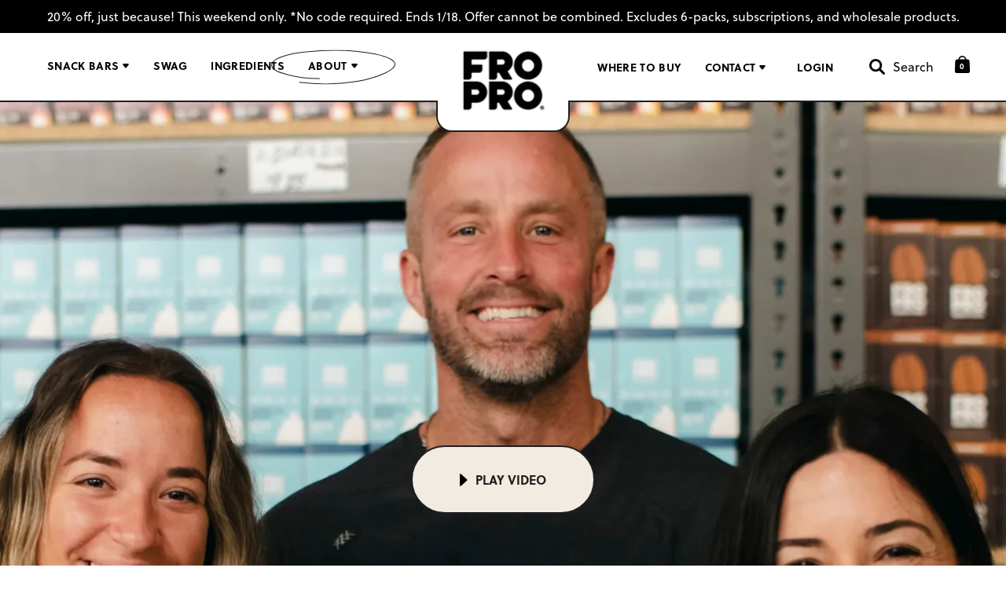

--- FILE ---
content_type: text/html; charset=utf-8
request_url: https://gofropro.com/pages/our-story
body_size: 42822
content:
<!doctype html>
<html class="no-js supports-no-cookies" lang="en">

<head>
  <meta charset="utf-8">
  <meta http-equiv="X-UA-Compatible" content="IE=edge">
  <meta name="viewport" content="width=device-width,initial-scale=1">
  <meta name="theme-color" content="#c4cdd5">
  <link rel="canonical" href="https://gofropro.com/pages/our-story">

  <link href="//gofropro.com/cdn/shop/t/36/assets/theme.css?v=47718416095474244261745250329" rel="stylesheet" type="text/css" media="all" />
  <link href="//gofropro.com/cdn/shop/t/36/assets/search.css?v=79991034022774836231756481774" rel="stylesheet" type="text/css" media="all" />
  <link rel="stylesheet" href="https://use.typekit.net/zuz8plh.css">

  <link rel="stylesheet" href="https://cdnjs.cloudflare.com/ajax/libs/slick-carousel/1.8.1/slick.min.css"
    integrity="sha512-yHknP1/AwR+yx26cB1y0cjvQUMvEa2PFzt1c9LlS4pRQ5NOTZFWbhBig+X9G9eYW/8m0/4OXNx8pxJ6z57x0dw=="
    crossorigin="anonymous" referrerpolicy="no-referrer" />
<link rel="stylesheet" href="https://cdnjs.cloudflare.com/ajax/libs/lity/2.4.1/lity.min.css" integrity="sha512-UiVP2uTd2EwFRqPM4IzVXuSFAzw+Vo84jxICHVbOA1VZFUyr4a6giD9O3uvGPFIuB2p3iTnfDVLnkdY7D/SJJQ==" crossorigin="anonymous" referrerpolicy="no-referrer" /><link rel="shortcut icon" href="//gofropro.com/cdn/shop/files/Untitled_design_1_640336d1-b3a2-43ac-a10f-64c79e2531c2_32x32.png?v=1670540069" type="image/png"><title>Our Story - FROPRO Snack Bars Beginnings</title><meta name="description" content="At its core, FROPRO is more than just a bar; it’s a community. Learn about our mission, how we started, and why our founder, Matt Williams created FROPRO.">


<meta property="og:site_name" content="FROPRO">
<meta property="og:url" content="https://gofropro.com/pages/our-story">
<meta property="og:title" content="Our Story - FROPRO Snack Bars Beginnings">
<meta property="og:type" content="website">
<meta property="og:description" content="At its core, FROPRO is more than just a bar; it’s a community. Learn about our mission, how we started, and why our founder, Matt Williams created FROPRO."><meta property="og:image" content="http://gofropro.com/cdn/shop/files/Untitleddesign-2024-05-23T122324.915.png?v=1741873615">
    <meta property="og:image:secure_url" content="https://gofropro.com/cdn/shop/files/Untitleddesign-2024-05-23T122324.915.png?v=1741873615">
    <meta property="og:image:width" content="1080">
    <meta property="og:image:height" content="1080">
    <meta property="og:image:alt" content="">

<meta name="twitter:site" content="@">
<meta name="twitter:card" content="summary_large_image">
<meta name="twitter:title" content="Our Story - FROPRO Snack Bars Beginnings">
<meta name="twitter:description" content="At its core, FROPRO is more than just a bar; it’s a community. Learn about our mission, how we started, and why our founder, Matt Williams created FROPRO.">

  <style>
  
  

  

  :root {
    --color-accent: #c4cdd5;
    --color-body-text: #161d25;
    --color-main-background: #fff;
    --color-border: #849bb6;

    --font-heading: Helvetica, Arial, sans-serif;
    --font-body: Helvetica, Arial, sans-serif;
    --font-body-weight: 400;
    --font-body-style: normal;
    --font-body-bold-weight: 700;
  }
</style>


  <!-- <script>
    document.documentElement.className = document.documentElement.className.replace('no-js', '');

    window.theme = {
      strings: {
        addToCart: ""Add to Cart"",
    soldOut: "{ { 'products.product.sold_out' | t | json } }",
    unavailable: "{ { 'products.product.unavailable' | t | json } }"
      },
    moneyFormat: "{ { shop.money_format | json } }" 
    };
  </script> -->
  
  <!-- Facebook Pixel Code -->
  <script>
    !function (f, b, e, v, n, t, s) {
      if (f.fbq) return; n = f.fbq = function () {
        n.callMethod ?
        n.callMethod.apply(n, arguments) : n.queue.push(arguments)
      };
      if (!f._fbq) f._fbq = n; n.push = n; n.loaded = !0; n.version = '2.0';
      n.queue = []; t = b.createElement(e); t.async = !0;
      t.src = v; s = b.getElementsByTagName(e)[0];
      s.parentNode.insertBefore(t, s)
    }(window, document, 'script',
      'https://connect.facebook.net/en_US/fbevents.js');
    fbq('init', '241994387403024');
    fbq('track', 'PageView');
  </script>
  <noscript><img height="1" width="1" style="display:none"
      src="https://www.facebook.com/tr?id=241994387403024&ev=PageView&noscript=1" /></noscript>
  <!-- End Facebook Pixel Code -->

  <meta name="google-site-verification" content="WEAtb-r9IocmVWMopK2SUPQbzdcoeFQwTvR5u6sxYgU" />
  
  <script>window.performance && window.performance.mark && window.performance.mark('shopify.content_for_header.start');</script><meta name="google-site-verification" content="CnKEOpFeqZMt_TzA7PZqOv6xihKc_nSeBhO5sVPGndI">
<meta id="shopify-digital-wallet" name="shopify-digital-wallet" content="/55770677443/digital_wallets/dialog">
<meta name="shopify-checkout-api-token" content="4c7edd1e285de3e7c169c4293e71c765">
<script async="async" src="/checkouts/internal/preloads.js?locale=en-US"></script>
<link rel="preconnect" href="https://shop.app" crossorigin="anonymous">
<script async="async" src="https://shop.app/checkouts/internal/preloads.js?locale=en-US&shop_id=55770677443" crossorigin="anonymous"></script>
<script id="apple-pay-shop-capabilities" type="application/json">{"shopId":55770677443,"countryCode":"US","currencyCode":"USD","merchantCapabilities":["supports3DS"],"merchantId":"gid:\/\/shopify\/Shop\/55770677443","merchantName":"FROPRO","requiredBillingContactFields":["postalAddress","email","phone"],"requiredShippingContactFields":["postalAddress","email","phone"],"shippingType":"shipping","supportedNetworks":["visa","masterCard","amex","discover","elo","jcb"],"total":{"type":"pending","label":"FROPRO","amount":"1.00"},"shopifyPaymentsEnabled":true,"supportsSubscriptions":true}</script>
<script id="shopify-features" type="application/json">{"accessToken":"4c7edd1e285de3e7c169c4293e71c765","betas":["rich-media-storefront-analytics"],"domain":"gofropro.com","predictiveSearch":true,"shopId":55770677443,"locale":"en"}</script>
<script>var Shopify = Shopify || {};
Shopify.shop = "fropro.myshopify.com";
Shopify.locale = "en";
Shopify.currency = {"active":"USD","rate":"1.0"};
Shopify.country = "US";
Shopify.theme = {"name":"FROPRO - Main Template Theme - Apr25 - New BYOB","id":149072576738,"schema_name":"Starter theme","schema_version":"1.0.0","theme_store_id":null,"role":"main"};
Shopify.theme.handle = "null";
Shopify.theme.style = {"id":null,"handle":null};
Shopify.cdnHost = "gofropro.com/cdn";
Shopify.routes = Shopify.routes || {};
Shopify.routes.root = "/";</script>
<script type="module">!function(o){(o.Shopify=o.Shopify||{}).modules=!0}(window);</script>
<script>!function(o){function n(){var o=[];function n(){o.push(Array.prototype.slice.apply(arguments))}return n.q=o,n}var t=o.Shopify=o.Shopify||{};t.loadFeatures=n(),t.autoloadFeatures=n()}(window);</script>
<script>
  window.ShopifyPay = window.ShopifyPay || {};
  window.ShopifyPay.apiHost = "shop.app\/pay";
  window.ShopifyPay.redirectState = null;
</script>
<script id="shop-js-analytics" type="application/json">{"pageType":"page"}</script>
<script defer="defer" async type="module" src="//gofropro.com/cdn/shopifycloud/shop-js/modules/v2/client.init-shop-cart-sync_C5BV16lS.en.esm.js"></script>
<script defer="defer" async type="module" src="//gofropro.com/cdn/shopifycloud/shop-js/modules/v2/chunk.common_CygWptCX.esm.js"></script>
<script type="module">
  await import("//gofropro.com/cdn/shopifycloud/shop-js/modules/v2/client.init-shop-cart-sync_C5BV16lS.en.esm.js");
await import("//gofropro.com/cdn/shopifycloud/shop-js/modules/v2/chunk.common_CygWptCX.esm.js");

  window.Shopify.SignInWithShop?.initShopCartSync?.({"fedCMEnabled":true,"windoidEnabled":true});

</script>
<script>
  window.Shopify = window.Shopify || {};
  if (!window.Shopify.featureAssets) window.Shopify.featureAssets = {};
  window.Shopify.featureAssets['shop-js'] = {"shop-cart-sync":["modules/v2/client.shop-cart-sync_ZFArdW7E.en.esm.js","modules/v2/chunk.common_CygWptCX.esm.js"],"init-fed-cm":["modules/v2/client.init-fed-cm_CmiC4vf6.en.esm.js","modules/v2/chunk.common_CygWptCX.esm.js"],"shop-button":["modules/v2/client.shop-button_tlx5R9nI.en.esm.js","modules/v2/chunk.common_CygWptCX.esm.js"],"shop-cash-offers":["modules/v2/client.shop-cash-offers_DOA2yAJr.en.esm.js","modules/v2/chunk.common_CygWptCX.esm.js","modules/v2/chunk.modal_D71HUcav.esm.js"],"init-windoid":["modules/v2/client.init-windoid_sURxWdc1.en.esm.js","modules/v2/chunk.common_CygWptCX.esm.js"],"shop-toast-manager":["modules/v2/client.shop-toast-manager_ClPi3nE9.en.esm.js","modules/v2/chunk.common_CygWptCX.esm.js"],"init-shop-email-lookup-coordinator":["modules/v2/client.init-shop-email-lookup-coordinator_B8hsDcYM.en.esm.js","modules/v2/chunk.common_CygWptCX.esm.js"],"init-shop-cart-sync":["modules/v2/client.init-shop-cart-sync_C5BV16lS.en.esm.js","modules/v2/chunk.common_CygWptCX.esm.js"],"avatar":["modules/v2/client.avatar_BTnouDA3.en.esm.js"],"pay-button":["modules/v2/client.pay-button_FdsNuTd3.en.esm.js","modules/v2/chunk.common_CygWptCX.esm.js"],"init-customer-accounts":["modules/v2/client.init-customer-accounts_DxDtT_ad.en.esm.js","modules/v2/client.shop-login-button_C5VAVYt1.en.esm.js","modules/v2/chunk.common_CygWptCX.esm.js","modules/v2/chunk.modal_D71HUcav.esm.js"],"init-shop-for-new-customer-accounts":["modules/v2/client.init-shop-for-new-customer-accounts_ChsxoAhi.en.esm.js","modules/v2/client.shop-login-button_C5VAVYt1.en.esm.js","modules/v2/chunk.common_CygWptCX.esm.js","modules/v2/chunk.modal_D71HUcav.esm.js"],"shop-login-button":["modules/v2/client.shop-login-button_C5VAVYt1.en.esm.js","modules/v2/chunk.common_CygWptCX.esm.js","modules/v2/chunk.modal_D71HUcav.esm.js"],"init-customer-accounts-sign-up":["modules/v2/client.init-customer-accounts-sign-up_CPSyQ0Tj.en.esm.js","modules/v2/client.shop-login-button_C5VAVYt1.en.esm.js","modules/v2/chunk.common_CygWptCX.esm.js","modules/v2/chunk.modal_D71HUcav.esm.js"],"shop-follow-button":["modules/v2/client.shop-follow-button_Cva4Ekp9.en.esm.js","modules/v2/chunk.common_CygWptCX.esm.js","modules/v2/chunk.modal_D71HUcav.esm.js"],"checkout-modal":["modules/v2/client.checkout-modal_BPM8l0SH.en.esm.js","modules/v2/chunk.common_CygWptCX.esm.js","modules/v2/chunk.modal_D71HUcav.esm.js"],"lead-capture":["modules/v2/client.lead-capture_Bi8yE_yS.en.esm.js","modules/v2/chunk.common_CygWptCX.esm.js","modules/v2/chunk.modal_D71HUcav.esm.js"],"shop-login":["modules/v2/client.shop-login_D6lNrXab.en.esm.js","modules/v2/chunk.common_CygWptCX.esm.js","modules/v2/chunk.modal_D71HUcav.esm.js"],"payment-terms":["modules/v2/client.payment-terms_CZxnsJam.en.esm.js","modules/v2/chunk.common_CygWptCX.esm.js","modules/v2/chunk.modal_D71HUcav.esm.js"]};
</script>
<script>(function() {
  var isLoaded = false;
  function asyncLoad() {
    if (isLoaded) return;
    isLoaded = true;
    var urls = ["https:\/\/d11gyepaze0qmc.cloudfront.net\/assets\/js\/order-lookup-by-hulkapps.js?shop=fropro.myshopify.com","https:\/\/chimpstatic.com\/mcjs-connected\/js\/users\/28dd12c23e77f93f91a51b24a\/93b237360de09215aa3ce30df.js?shop=fropro.myshopify.com","https:\/\/cdn-widgetsrepository.yotpo.com\/v1\/loader\/1IBvUrHGBxjcGQQibePeSozJ9vP6rUy8SSKUyBQV?shop=fropro.myshopify.com"];
    for (var i = 0; i < urls.length; i++) {
      var s = document.createElement('script');
      s.type = 'text/javascript';
      s.async = true;
      s.src = urls[i];
      var x = document.getElementsByTagName('script')[0];
      x.parentNode.insertBefore(s, x);
    }
  };
  if(window.attachEvent) {
    window.attachEvent('onload', asyncLoad);
  } else {
    window.addEventListener('load', asyncLoad, false);
  }
})();</script>
<script id="__st">var __st={"a":55770677443,"offset":-18000,"reqid":"fd946b77-1c52-4e84-87cd-7ac2abf614c0-1768768513","pageurl":"gofropro.com\/pages\/our-story","s":"pages-81486119107","u":"7b0234f09eeb","p":"page","rtyp":"page","rid":81486119107};</script>
<script>window.ShopifyPaypalV4VisibilityTracking = true;</script>
<script id="captcha-bootstrap">!function(){'use strict';const t='contact',e='account',n='new_comment',o=[[t,t],['blogs',n],['comments',n],[t,'customer']],c=[[e,'customer_login'],[e,'guest_login'],[e,'recover_customer_password'],[e,'create_customer']],r=t=>t.map((([t,e])=>`form[action*='/${t}']:not([data-nocaptcha='true']) input[name='form_type'][value='${e}']`)).join(','),a=t=>()=>t?[...document.querySelectorAll(t)].map((t=>t.form)):[];function s(){const t=[...o],e=r(t);return a(e)}const i='password',u='form_key',d=['recaptcha-v3-token','g-recaptcha-response','h-captcha-response',i],f=()=>{try{return window.sessionStorage}catch{return}},m='__shopify_v',_=t=>t.elements[u];function p(t,e,n=!1){try{const o=window.sessionStorage,c=JSON.parse(o.getItem(e)),{data:r}=function(t){const{data:e,action:n}=t;return t[m]||n?{data:e,action:n}:{data:t,action:n}}(c);for(const[e,n]of Object.entries(r))t.elements[e]&&(t.elements[e].value=n);n&&o.removeItem(e)}catch(o){console.error('form repopulation failed',{error:o})}}const l='form_type',E='cptcha';function T(t){t.dataset[E]=!0}const w=window,h=w.document,L='Shopify',v='ce_forms',y='captcha';let A=!1;((t,e)=>{const n=(g='f06e6c50-85a8-45c8-87d0-21a2b65856fe',I='https://cdn.shopify.com/shopifycloud/storefront-forms-hcaptcha/ce_storefront_forms_captcha_hcaptcha.v1.5.2.iife.js',D={infoText:'Protected by hCaptcha',privacyText:'Privacy',termsText:'Terms'},(t,e,n)=>{const o=w[L][v],c=o.bindForm;if(c)return c(t,g,e,D).then(n);var r;o.q.push([[t,g,e,D],n]),r=I,A||(h.body.append(Object.assign(h.createElement('script'),{id:'captcha-provider',async:!0,src:r})),A=!0)});var g,I,D;w[L]=w[L]||{},w[L][v]=w[L][v]||{},w[L][v].q=[],w[L][y]=w[L][y]||{},w[L][y].protect=function(t,e){n(t,void 0,e),T(t)},Object.freeze(w[L][y]),function(t,e,n,w,h,L){const[v,y,A,g]=function(t,e,n){const i=e?o:[],u=t?c:[],d=[...i,...u],f=r(d),m=r(i),_=r(d.filter((([t,e])=>n.includes(e))));return[a(f),a(m),a(_),s()]}(w,h,L),I=t=>{const e=t.target;return e instanceof HTMLFormElement?e:e&&e.form},D=t=>v().includes(t);t.addEventListener('submit',(t=>{const e=I(t);if(!e)return;const n=D(e)&&!e.dataset.hcaptchaBound&&!e.dataset.recaptchaBound,o=_(e),c=g().includes(e)&&(!o||!o.value);(n||c)&&t.preventDefault(),c&&!n&&(function(t){try{if(!f())return;!function(t){const e=f();if(!e)return;const n=_(t);if(!n)return;const o=n.value;o&&e.removeItem(o)}(t);const e=Array.from(Array(32),(()=>Math.random().toString(36)[2])).join('');!function(t,e){_(t)||t.append(Object.assign(document.createElement('input'),{type:'hidden',name:u})),t.elements[u].value=e}(t,e),function(t,e){const n=f();if(!n)return;const o=[...t.querySelectorAll(`input[type='${i}']`)].map((({name:t})=>t)),c=[...d,...o],r={};for(const[a,s]of new FormData(t).entries())c.includes(a)||(r[a]=s);n.setItem(e,JSON.stringify({[m]:1,action:t.action,data:r}))}(t,e)}catch(e){console.error('failed to persist form',e)}}(e),e.submit())}));const S=(t,e)=>{t&&!t.dataset[E]&&(n(t,e.some((e=>e===t))),T(t))};for(const o of['focusin','change'])t.addEventListener(o,(t=>{const e=I(t);D(e)&&S(e,y())}));const B=e.get('form_key'),M=e.get(l),P=B&&M;t.addEventListener('DOMContentLoaded',(()=>{const t=y();if(P)for(const e of t)e.elements[l].value===M&&p(e,B);[...new Set([...A(),...v().filter((t=>'true'===t.dataset.shopifyCaptcha))])].forEach((e=>S(e,t)))}))}(h,new URLSearchParams(w.location.search),n,t,e,['guest_login'])})(!0,!0)}();</script>
<script integrity="sha256-4kQ18oKyAcykRKYeNunJcIwy7WH5gtpwJnB7kiuLZ1E=" data-source-attribution="shopify.loadfeatures" defer="defer" src="//gofropro.com/cdn/shopifycloud/storefront/assets/storefront/load_feature-a0a9edcb.js" crossorigin="anonymous"></script>
<script crossorigin="anonymous" defer="defer" src="//gofropro.com/cdn/shopifycloud/storefront/assets/shopify_pay/storefront-65b4c6d7.js?v=20250812"></script>
<script data-source-attribution="shopify.dynamic_checkout.dynamic.init">var Shopify=Shopify||{};Shopify.PaymentButton=Shopify.PaymentButton||{isStorefrontPortableWallets:!0,init:function(){window.Shopify.PaymentButton.init=function(){};var t=document.createElement("script");t.src="https://gofropro.com/cdn/shopifycloud/portable-wallets/latest/portable-wallets.en.js",t.type="module",document.head.appendChild(t)}};
</script>
<script data-source-attribution="shopify.dynamic_checkout.buyer_consent">
  function portableWalletsHideBuyerConsent(e){var t=document.getElementById("shopify-buyer-consent"),n=document.getElementById("shopify-subscription-policy-button");t&&n&&(t.classList.add("hidden"),t.setAttribute("aria-hidden","true"),n.removeEventListener("click",e))}function portableWalletsShowBuyerConsent(e){var t=document.getElementById("shopify-buyer-consent"),n=document.getElementById("shopify-subscription-policy-button");t&&n&&(t.classList.remove("hidden"),t.removeAttribute("aria-hidden"),n.addEventListener("click",e))}window.Shopify?.PaymentButton&&(window.Shopify.PaymentButton.hideBuyerConsent=portableWalletsHideBuyerConsent,window.Shopify.PaymentButton.showBuyerConsent=portableWalletsShowBuyerConsent);
</script>
<script data-source-attribution="shopify.dynamic_checkout.cart.bootstrap">document.addEventListener("DOMContentLoaded",(function(){function t(){return document.querySelector("shopify-accelerated-checkout-cart, shopify-accelerated-checkout")}if(t())Shopify.PaymentButton.init();else{new MutationObserver((function(e,n){t()&&(Shopify.PaymentButton.init(),n.disconnect())})).observe(document.body,{childList:!0,subtree:!0})}}));
</script>
<link id="shopify-accelerated-checkout-styles" rel="stylesheet" media="screen" href="https://gofropro.com/cdn/shopifycloud/portable-wallets/latest/accelerated-checkout-backwards-compat.css" crossorigin="anonymous">
<style id="shopify-accelerated-checkout-cart">
        #shopify-buyer-consent {
  margin-top: 1em;
  display: inline-block;
  width: 100%;
}

#shopify-buyer-consent.hidden {
  display: none;
}

#shopify-subscription-policy-button {
  background: none;
  border: none;
  padding: 0;
  text-decoration: underline;
  font-size: inherit;
  cursor: pointer;
}

#shopify-subscription-policy-button::before {
  box-shadow: none;
}

      </style>

<script>window.performance && window.performance.mark && window.performance.mark('shopify.content_for_header.end');</script>

  <script src="https://cdnjs.cloudflare.com/ajax/libs/jquery/3.2.1/jquery.min.js"></script>

  <script src="//gofropro.com/cdn/shop/t/36/assets/bsub.js?v=54264223700807338401745250329" type="text/javascript"></script>
  <link href="//gofropro.com/cdn/shop/t/36/assets/bsub.css?v=136218438378583506791745250329" rel="stylesheet" type="text/css" media="all" />


  <script src="https://cdnjs.cloudflare.com/ajax/libs/slick-carousel/1.8.1/slick.min.js"
    integrity="sha512-XtmMtDEcNz2j7ekrtHvOVR4iwwaD6o/FUJe6+Zq+HgcCsk3kj4uSQQR8weQ2QVj1o0Pk6PwYLohm206ZzNfubg=="
    crossorigin="anonymous" referrerpolicy="no-referrer"></script><script>
    // empty script tag to work around a platform issue where attributes of first script in file are scrubbed
</script>

<script id="bold-subscriptions-script" type="text/javascript">
    window.BOLD = window.BOLD || {};
    window.BOLD.subscriptions = window.BOLD.subscriptions || {};
    window.BOLD.subscriptions.config = window.BOLD.subscriptions.config || {};
    window.BOLD.subscriptions.config.legacyAssetsLoaded = true;

    if (!window.BOLD.subscriptions.config.isAppEmbedEnabled) {
        window.BOLD.subscriptions.classes = window.BOLD.subscriptions.classes || {};
        window.BOLD.subscriptions.patches = window.BOLD.subscriptions.patches || {};
        window.BOLD.subscriptions.patches.maxCheckoutRetries = window.BOLD.subscriptions.patches.maxCheckoutRetries || 200;
        window.BOLD.subscriptions.patches.currentCheckoutRetries = window.BOLD.subscriptions.patches.currentCheckoutRetries || 0;
        window.BOLD.subscriptions.patches.maxCashierPatchAttempts = window.BOLD.subscriptions.patches.maxCashierPatchAttempts || 200;
        window.BOLD.subscriptions.patches.currentCashierPatchAttempts = window.BOLD.subscriptions.patches.currentCashierPatchAttempts || 0;
        window.BOLD.subscriptions.config.platform = 'shopify';
        window.BOLD.subscriptions.config.shopDomain = 'fropro.myshopify.com';
        window.BOLD.subscriptions.config.customDomain = 'gofropro.com';
        window.BOLD.subscriptions.config.shopIdentifier = '55770677443';
                    window.BOLD.subscriptions.config.appUrl = 'https://sub.boldapps.net';
        window.BOLD.subscriptions.config.currencyCode = 'USD';
        window.BOLD.subscriptions.config.checkoutType = 'shopify';
        window.BOLD.subscriptions.config.currencyFormat = "$\u0026#123;\u0026#123;amount}}";
        window.BOLD.subscriptions.config.shopCurrencies = [{"id":2737,"currency":"USD","currency_format":"$\u0026#123;\u0026#123;amount}}","created_at":"2021-06-08 17:55:05","updated_at":"2021-06-08 17:55:05"}];
        window.BOLD.subscriptions.config.shopSettings = {"allow_msp_cancellation":true,"allow_msp_prepaid_renewal":true,"customer_can_pause_subscription":true,"customer_can_change_next_order_date":true,"customer_can_change_order_frequency":true,"customer_can_create_an_additional_order":true,"customer_can_use_passwordless_login":false,"customer_passwordless_login_redirect":false,"customer_can_add_products_to_existing_subscriptions":false,"show_currency_code":true,"stored_payment_method_policy":"required"};
        window.BOLD.subscriptions.config.customerLoginPath = null;

        // TODO: Remove the isset with BS2-4659_improve_large_group_selection
                    window.BOLD.subscriptions.config.loadSubscriptionGroupFrom = 'default';
                                window.BOLD.subscriptions.config.loadSubscriptionGroupFromTypes = {"DEFAULT":"default","BSUB_API":"bsub_api"};
                    window.BOLD.subscriptions.config.cashierPluginOnlyMode = window.BOLD.subscriptions.config.cashierPluginOnlyMode || false;
        if (window.BOLD.subscriptions.config.waitForCheckoutLoader === undefined) {
            window.BOLD.subscriptions.config.waitForCheckoutLoader = true;
        }

        window.BOLD.subscriptions.config.addToCartFormSelectors = window.BOLD.subscriptions.config.addToCartFormSelectors || [];
        window.BOLD.subscriptions.config.addToCartButtonSelectors = window.BOLD.subscriptions.config.addToCartButtonSelectors || [];
        window.BOLD.subscriptions.config.widgetInsertBeforeSelectors = window.BOLD.subscriptions.config.widgetInsertBeforeSelectors || [];
        window.BOLD.subscriptions.config.quickAddToCartButtonSelectors = window.BOLD.subscriptions.config.quickAddToCartButtonSelectors || [];
        window.BOLD.subscriptions.config.cartElementSelectors = window.BOLD.subscriptions.config.cartElementSelectors || [];
        window.BOLD.subscriptions.config.cartTotalElementSelectors = window.BOLD.subscriptions.config.cartTotalElementSelectors || [];
        window.BOLD.subscriptions.config.lineItemSelectors = window.BOLD.subscriptions.config.lineItemSelectors || [];
        window.BOLD.subscriptions.config.lineItemNameSelectors = window.BOLD.subscriptions.config.lineItemNameSelectors || [];
        window.BOLD.subscriptions.config.checkoutButtonSelectors = window.BOLD.subscriptions.config.checkoutButtonSelectors || [];

        window.BOLD.subscriptions.config.featureFlags = window.BOLD.subscriptions.config.featureFlags || ["BS2-4293-skip-tx-fee-eq-zero","BE-1393-relocate-prepaid-metadata","BE-1614-use-seletedDate-for-offset"];
        window.BOLD.subscriptions.config.subscriptionProcessingFrequency = '60';
        window.BOLD.subscriptions.config.requireMSPInitialLoadingMessage = true;
        window.BOLD.subscriptions.data = window.BOLD.subscriptions.data || {};

        // Interval text markup template
        window.BOLD.subscriptions.config.lineItemPropertyListSelectors = window.BOLD.subscriptions.config.lineItemPropertyListSelectors || [];
        window.BOLD.subscriptions.config.lineItemPropertyListSelectors.push('dl.definitionList');
        window.BOLD.subscriptions.config.lineItemPropertyListTemplate = window.BOLD.subscriptions.config.lineItemPropertyListTemplate || '<dl class="definitionList"></dl>';
        window.BOLD.subscriptions.config.lineItemPropertyTemplate = window.BOLD.subscriptions.config.lineItemPropertyTemplate || '<dt class="definitionList-key">\:</dt><dd class="definitionList-value">\</dd>';

        // Discount text markup template
        window.BOLD.subscriptions.config.discountItemTemplate = window.BOLD.subscriptions.config.discountItemTemplate || '<div class="bold-subscriptions-discount"><div class="bold-subscriptions-discount__details">\</div><div class="bold-subscriptions-discount__total">\</div></div>';


        // Constants in XMLHttpRequest are not reliable, so we will create our own
        // reference: https://developer.mozilla.org/en-US/docs/Web/API/XMLHttpRequest/readyState
        window.BOLD.subscriptions.config.XMLHttpRequest = {
            UNSENT:0,            // Client has been created. open() not called yet.
            OPENED: 1,           // open() has been called.
            HEADERS_RECEIVED: 2, // send() has been called, and headers and status are available.
            LOADING: 3,          // Downloading; responseText holds partial data.
            DONE: 4              // The operation is complete.
        };

        window.BOLD.subscriptions.config.assetBaseUrl = 'https://sub.boldapps.net';
        if (window.localStorage && window.localStorage.getItem('boldSubscriptionsAssetBaseUrl')) {
            window.BOLD.subscriptions.config.assetBaseUrl = window.localStorage.getItem('boldSubscriptionsAssetBaseUrl')
        }

        window.BOLD.subscriptions.data.subscriptionGroups = [];
        if (localStorage && localStorage.getItem('boldSubscriptionsSubscriptionGroups')) {
            window.BOLD.subscriptions.data.subscriptionGroups = JSON.parse(localStorage.getItem('boldSubscriptionsSubscriptionGroups'));
        } else {
            window.BOLD.subscriptions.data.subscriptionGroups = [{"id":23771,"billing_rules":[{"id":71473,"subscription_group_id":23771,"interval_name":"Re-Order Every 2 Weeks","billing_rule":"FREQ=WEEKLY;INTERVAL=2","custom_billing_rule":""},{"id":79316,"subscription_group_id":23771,"interval_name":"Re-Order Every Month","billing_rule":"FREQ=MONTHLY","custom_billing_rule":""},{"id":79317,"subscription_group_id":23771,"interval_name":"Re-Order Every 2 Months","billing_rule":"FREQ=MONTHLY;INTERVAL=2","custom_billing_rule":""},{"id":79318,"subscription_group_id":23771,"interval_name":"Re-Order Every 3 Months","billing_rule":"FREQ=MONTHLY;INTERVAL=3","custom_billing_rule":""}],"is_subscription_only":false,"allow_prepaid":false,"is_prepaid_only":false,"should_continue_prepaid":true,"continue_prepaid_type":"as_prepaid","prepaid_durations":[{"id":23687,"subscription_group_id":23771,"total_duration":1,"discount_type":"percentage","discount_value":0}],"selection_options":[{"platform_entity_id":"6588127084739"},{"platform_entity_id":"6588127936707"},{"platform_entity_id":"6588130197699"},{"platform_entity_id":"6614740795587"},{"platform_entity_id":"6614742565059"},{"platform_entity_id":"6614742925507"},{"platform_entity_id":"6614743122115"},{"platform_entity_id":"6614744006851"},{"platform_entity_id":"6614744400067"},{"platform_entity_id":"6727224721603"},{"platform_entity_id":"6727227048131"},{"platform_entity_id":"6729915465923"},{"platform_entity_id":"6736132767939"},{"platform_entity_id":"6736136110275"},{"platform_entity_id":"6736138436803"},{"platform_entity_id":"7643384742114"},{"platform_entity_id":"6614743351491"},{"platform_entity_id":"7607241343202"},{"platform_entity_id":"7897517687010"},{"platform_entity_id":"7897529549026"}],"discount_type":"percentage","percent_discount":10,"fixed_discount":0,"can_add_to_cart":true},{"id":31585,"billing_rules":[{"id":70767,"subscription_group_id":31585,"interval_name":"Monthly","billing_rule":"FREQ=MONTHLY","custom_billing_rule":""},{"id":70768,"subscription_group_id":31585,"interval_name":"Every 2 months","billing_rule":"FREQ=MONTHLY;INTERVAL=2","custom_billing_rule":""},{"id":75367,"subscription_group_id":31585,"interval_name":"Every 2 Weeks","billing_rule":"FREQ=WEEKLY;INTERVAL=2","custom_billing_rule":""},{"id":76298,"subscription_group_id":31585,"interval_name":"Every 3 Weeks","billing_rule":"FREQ=WEEKLY;INTERVAL=3","custom_billing_rule":""}],"is_subscription_only":false,"allow_prepaid":false,"is_prepaid_only":false,"should_continue_prepaid":true,"continue_prepaid_type":"as_prepaid","prepaid_durations":[{"id":31564,"subscription_group_id":31585,"total_duration":1,"discount_type":"percentage","discount_value":0}],"selection_options":[{"platform_entity_id":"6734162460867"},{"platform_entity_id":"6752647020739"},{"platform_entity_id":"6752647807171"},{"platform_entity_id":"6752648560835"},{"platform_entity_id":"6752649380035"},{"platform_entity_id":"6752650002627"},{"platform_entity_id":"6752650690755"},{"platform_entity_id":"6752655278275"},{"platform_entity_id":"6752657014979"},{"platform_entity_id":"6752658129091"},{"platform_entity_id":"6752659439811"},{"platform_entity_id":"6753457307843"},{"platform_entity_id":"7644716335330"},{"platform_entity_id":"7942936068322"},{"platform_entity_id":"7910877921506"}],"discount_type":"percentage","percent_discount":5,"fixed_discount":0,"can_add_to_cart":true}];
        }

        window.BOLD.subscriptions.isFeatureFlagEnabled = function (featureFlag) {
            for (var i = 0; i < window.BOLD.subscriptions.config.featureFlags.length; i++) {
                if (window.BOLD.subscriptions.config.featureFlags[i] === featureFlag){
                    return true;
                }
            }
            return false;
        }

        window.BOLD.subscriptions.logger = {
            tag: "bold_subscriptions",
            // the bold subscriptions log level
            // 0 - errors (default)
            // 1 - warnings + errors
            // 2 - info + warnings + errors
            // use window.localStorage.setItem('boldSubscriptionsLogLevel', x) to set the log level
            levels: {
                ERROR: 0,
                WARN: 1,
                INFO: 2,
            },
            level: parseInt((window.localStorage && window.localStorage.getItem('boldSubscriptionsLogLevel')) || "0", 10),
            _log: function(callArgs, level) {
                if (!window.console) {
                    return null;
                }

                if (window.BOLD.subscriptions.logger.level < level) {
                    return;
                }

                var params = Array.prototype.slice.call(callArgs);
                params.unshift(window.BOLD.subscriptions.logger.tag);

                switch (level) {
                    case window.BOLD.subscriptions.logger.levels.INFO:
                        console.info.apply(null, params);
                        return;
                    case window.BOLD.subscriptions.logger.levels.WARN:
                        console.warn.apply(null, params);
                        return;
                    case window.BOLD.subscriptions.logger.levels.ERROR:
                        console.error.apply(null, params);
                        return;
                    default:
                        console.log.apply(null, params);
                        return;
                }
            },
            info: function() {
                window.BOLD.subscriptions.logger._log(arguments, window.BOLD.subscriptions.logger.levels.INFO);
            },
            warn: function() {
                window.BOLD.subscriptions.logger._log(arguments, window.BOLD.subscriptions.logger.levels.WARN);
            },
            error: function() {
                window.BOLD.subscriptions.logger._log(arguments, window.BOLD.subscriptions.logger.levels.ERROR);
            }
        }

        window.BOLD.subscriptions.shouldLoadSubscriptionGroupFromAPI = function() {
            return window.BOLD.subscriptions.config.loadSubscriptionGroupFrom === window.BOLD.subscriptions.config.loadSubscriptionGroupFromTypes['BSUB_API'];
        }

        window.BOLD.subscriptions.getSubscriptionGroupFromProductId = function (productId) {
            var data = window.BOLD.subscriptions.data;
            var foundGroup = null;
            for (var i = 0; i < data.subscriptionGroups.length; i += 1) {
                var subscriptionGroup = data.subscriptionGroups[i];
                for (var j = 0; j < subscriptionGroup.selection_options.length; j += 1) {
                    var selectionOption = subscriptionGroup.selection_options[j];
                    if (selectionOption.platform_entity_id === productId.toString()) {
                        foundGroup = subscriptionGroup;
                        break;
                    }
                }
                if (foundGroup) {
                    break;
                }
            }
            return foundGroup;
        };

        window.BOLD.subscriptions.getSubscriptionGroupById = function(subGroupId) {
            var subscriptionGroups = window.BOLD.subscriptions.data.subscriptionGroups;

            for (var i = 0; i < subscriptionGroups.length; i += 1) {
                var subGroup = subscriptionGroups[i];
                if (subGroup.id === subGroupId) {
                    return subGroup;
                }
            }

            return null;
        };

        window.BOLD.subscriptions.addSubscriptionGroup = function (subscriptionGroup) {
            if(!window.BOLD.subscriptions.getSubscriptionGroupById(subscriptionGroup.id))
            {
                window.BOLD.subscriptions.data.subscriptionGroups.push(subscriptionGroup);
            }
        }

        window.BOLD.subscriptions.getSubscriptionGroupPrepaidDurationById = function(subscriptionGroupId, prepaidDurationId) {
            var subscriptionGroup = window.BOLD.subscriptions.getSubscriptionGroupById(subscriptionGroupId);

            if (
                !subscriptionGroup
                || !subscriptionGroup.prepaid_durations
                || !subscriptionGroup.prepaid_durations.length
            ) {
                return null;
            }

            for (var i = 0; i < subscriptionGroup.prepaid_durations.length; i++) {
                var prepaidDuration = subscriptionGroup.prepaid_durations[i];
                if (prepaidDuration.id === prepaidDurationId) {
                    return prepaidDuration;
                }
            }

            return null;
        }

        window.BOLD.subscriptions.getSubscriptionGroupBillingRuleById = function(subGroup, billingRuleId) {
            for (var i = 0; i < subGroup.billing_rules.length; i += 1) {
                var billingRule = subGroup.billing_rules[i];
                if (billingRule.id === billingRuleId) {
                    return billingRule;
                }
            }

            return null;
        };

        window.BOLD.subscriptions.toggleDisabledAddToCartButtons = function(d) {
            var addToCartForms = document.querySelectorAll(window.BOLD.subscriptions.config.addToCartFormSelectors.join(','));
            var disable = !!d;
            for (var i = 0; i < addToCartForms.length; i++) {
                var addToCartForm = addToCartForms[i];
                var productId = window.BOLD.subscriptions.getProductIdFromAddToCartForm(addToCartForm);
                var subscriptionGroup = window.BOLD.subscriptions.getSubscriptionGroupFromProductId(productId);

                if(window.BOLD.subscriptions.isFeatureFlagEnabled('BS2-4659_improve_large_group_selection') ) {
                    if (subscriptionGroup || window.BOLD.subscriptions.shouldLoadSubscriptionGroupFromAPI()) {
                        var addToCartButtons = addToCartForm.querySelectorAll(window.BOLD.subscriptions.config.addToCartButtonSelectors.join(','));
                        for (var j = 0; j < addToCartButtons.length; j++) {
                            var addToCartButton = addToCartButtons[j];
                            var toggleAction = disable ?  addToCartButton.setAttribute : addToCartButton.removeAttribute;

                            addToCartButton.disabled = disable;
                            toggleAction.call(addToCartButton, 'data-disabled-by-subscriptions', disable);
                        }
                    }
                } else {
                    if (subscriptionGroup) {
                        var addToCartButtons = addToCartForm.querySelectorAll(window.BOLD.subscriptions.config.addToCartButtonSelectors.join(','));
                        for (var j = 0; j < addToCartButtons.length; j++) {
                            var addToCartButton = addToCartButtons[j];
                            var toggleAction = disable ?  addToCartButton.setAttribute : addToCartButton.removeAttribute;

                            addToCartButton.disabled = disable;
                            toggleAction.call(addToCartButton, 'data-disabled-by-subscriptions', disable);
                        }
                    }
                }

            }
        };

        window.BOLD.subscriptions.disableAddToCartButtons = function () {
            // only disable the add to cart buttons if the app isn't loaded yet
            if (!window.BOLD.subscriptions.app) {
                window.BOLD.subscriptions.toggleDisabledAddToCartButtons(true);
            } else {
                window.BOLD.subscriptions.enableAddToCartButtons();
            }
        };

        window.BOLD.subscriptions.enableAddToCartButtons = function () {
            document.removeEventListener('click', window.BOLD.subscriptions.preventSubscriptionAddToCart);
            window.BOLD.subscriptions.toggleDisabledAddToCartButtons(false);
        };

        window.BOLD.subscriptions.toggleDisabledCheckoutButtons = function(d) {
            var checkoutButtons = document.querySelectorAll(window.BOLD.subscriptions.config.checkoutButtonSelectors.join(','));
            var disable = !!d;
            for (var i = 0; i < checkoutButtons.length; i++) {
                var checkoutButton = checkoutButtons[i];
                var toggleAction = disable ? checkoutButton.setAttribute : checkoutButton.removeAttribute;

                checkoutButton.disabled = disable;
                toggleAction.call(checkoutButton, 'data-disabled-by-subscriptions', disable);
            }
        }

        window.BOLD.subscriptions.disableCheckoutButtons = function() {
            // only disable the checkout buttons if the app isn't loaded yet
            if (!window.BOLD.subscriptions.app) {
                window.BOLD.subscriptions.toggleDisabledCheckoutButtons(true);
            } else {
                window.BOLD.subscriptions.enableCheckoutButtons();
            }
        }

        window.BOLD.subscriptions.enableCheckoutButtons = function() {
            document.removeEventListener('click', window.BOLD.subscriptions.preventCheckout);
            window.BOLD.subscriptions.toggleDisabledCheckoutButtons(false);
        }

        window.BOLD.subscriptions.hasSuccessfulAddToCarts = function() {
            if (typeof(Storage) !== "undefined") {
                var successfulAddToCarts = JSON.parse(
                    window.localStorage.getItem('boldSubscriptionsSuccessfulAddToCarts') || '[]'
                );
                if (successfulAddToCarts.length > 0) {
                    return true;
                }
            }

            return false;
        }

        window.BOLD.subscriptions.hasPendingAddToCarts = function() {
            if (typeof(Storage) !== "undefined") {
                var pendingAddToCarts = JSON.parse(
                    window.localStorage.getItem('boldSubscriptionsPendingAddToCarts') || '[]'
                );
                if (pendingAddToCarts.length > 0) {
                    return true;
                }
            }

            return false;
        }

        window.BOLD.subscriptions.addJSAsset = function(src, deferred) {
            var scriptTag = document.getElementById('bold-subscriptions-script');
            var jsElement = document.createElement('script');
            jsElement.type = 'text/javascript';
            jsElement.src = src;
            if (deferred) {
                jsElement.defer = true;
            }
            scriptTag.parentNode.insertBefore(jsElement, scriptTag);
        };

        window.BOLD.subscriptions.addCSSAsset = function(href) {
            var scriptTag = document.getElementById('bold-subscriptions-script');
            var cssElement = document.createElement('link');
            cssElement.href = href;
            cssElement.rel = 'stylesheet';
            scriptTag.parentNode.insertBefore(cssElement, scriptTag);
        };

        window.BOLD.subscriptions.loadStorefrontAssets = function loadStorefrontAssets() {
            var assets = window.BOLD.subscriptions.config.assets;
            window.BOLD.subscriptions.addCSSAsset(window.BOLD.subscriptions.config.assetBaseUrl + '/static/' + assets['storefront.css']);
            window.BOLD.subscriptions.addJSAsset(window.BOLD.subscriptions.config.assetBaseUrl + '/static/' + assets['storefront.js'], false);
        };

        window.BOLD.subscriptions.loadCustomerPortalAssets = function loadCustomerPortalAssets() {
            var assets = window.BOLD.subscriptions.config.assets;
            window.BOLD.subscriptions.addCSSAsset(window.BOLD.subscriptions.config.assetBaseUrl + '/static/' + assets['customer_portal.css']);
            window.BOLD.subscriptions.addJSAsset(window.BOLD.subscriptions.config.assetBaseUrl + '/static/' + assets['customer_portal.js'], true);
        };

        window.BOLD.subscriptions.processManifest = function() {
            if (!window.BOLD.subscriptions.processedManifest) {
                window.BOLD.subscriptions.processedManifest = true;
                window.BOLD.subscriptions.config.assets = JSON.parse(this.responseText);

                                window.BOLD.subscriptions.loadCustomerPortalAssets();
            }
        };

        window.BOLD.subscriptions.addInitialLoadingMessage = function() {
            var customerPortalNode = document.getElementById('customer-portal-root');
            if (customerPortalNode && window.BOLD.subscriptions.config.requireMSPInitialLoadingMessage) {
                customerPortalNode.innerHTML = '<div class="bold-subscriptions-loader-container"><div class="bold-subscriptions-loader"></div></div>';
            }
        }

        window.BOLD.subscriptions.contentLoaded = function() {
            window.BOLD.subscriptions.data.contentLoadedEventTriggered = true;
            window.BOLD.subscriptions.addInitialLoadingMessage();
                    };

        window.BOLD.subscriptions.preventSubscriptionAddToCart = function(e) {
            if (e.target.matches(window.BOLD.subscriptions.config.addToCartButtonSelectors.join(',')) && e.target.form) {
                var productId = window.BOLD.subscriptions.getProductIdFromAddToCartForm(e.target.form);
                var subscriptionGroup = window.BOLD.subscriptions.getSubscriptionGroupFromProductId(productId);
                if(window.BOLD.subscriptions.isFeatureFlagEnabled('BS2-4659_improve_large_group_selection'))
                {
                    if (subscriptionGroup || window.BOLD.subscriptions.shouldLoadSubscriptionGroupFromAPI()) {
                        // This code prevents products in subscription groups from being added to the cart before the
                        // Subscriptions app fully loads. Once the subscriptions app loads it will re-enable the
                        // buttons. Use window.BOLD.subscriptions.enableAddToCartButtons enable them manually.
                        e.preventDefault();
                        return false;
                    }
                } else {
                    if (subscriptionGroup) {
                        // This code prevents products in subscription groups from being added to the cart before the
                        // Subscriptions app fully loads. Once the subscriptions app loads it will re-enable the
                        // buttons. Use window.BOLD.subscriptions.enableAddToCartButtons enable them manually.
                        e.preventDefault();
                        return false;
                    }
                }

            }
        };

        window.BOLD.subscriptions.preventCheckout = function(e) {
            if (
                e.target.matches(window.BOLD.subscriptions.config.checkoutButtonSelectors.join(','))
                && (window.BOLD.subscriptions.hasSuccessfulAddToCarts() || window.BOLD.subscriptions.hasPendingAddToCarts())
            ) {
                // This code prevents checkouts on the shop until the Subscriptions app fully loads.
                // When the Subscriptions app is ready it will enable the checkout buttons itself.
                // Use window.BOLD.subscriptions.enableCheckoutButtons to enable them manually.
                e.preventDefault();
                return false;
            }
        }

                document.addEventListener('DOMContentLoaded', window.BOLD.subscriptions.contentLoaded);

        if (!Element.prototype.matches) {
            Element.prototype.matches =
                Element.prototype.matchesSelector ||
                Element.prototype.mozMatchesSelector ||
                Element.prototype.msMatchesSelector ||
                Element.prototype.oMatchesSelector ||
                Element.prototype.webkitMatchesSelector ||
                function(s) {
                    var matches = (this.document || this.ownerDocument).querySelectorAll(s),
                        i = matches.length;
                    while (--i >= 0 && matches.item(i) !== this) {}
                    return i > -1;
                };
        }

        if (!Element.prototype.closest) {
            Element.prototype.closest = function(s) {
                var el = this;

                do {
                    if (Element.prototype.matches.call(el, s)) return el;
                    el = el.parentElement || el.parentNode;
                } while (el !== null && el.nodeType === 1);
                return null;
            };
        }

        window.BOLD.subscriptions.setVisibilityOfAdditionalCheckoutButtons = function (isVisible) {
            if (window.BOLD.subscriptions.config.additionalCheckoutSelectors === undefined) {
                return;
            }

            var selectors = window.BOLD.subscriptions.config.additionalCheckoutSelectors;

            for (var i = 0; i < selectors.length; i++) {
                var elements = document.querySelectorAll(selectors[i]);

                for (var j = 0; j < elements.length; j++) {
                    elements[j].style.display = isVisible ? 'block' : 'none';
                }
            }
        }

        window.BOLD.subscriptions.hideAdditionalCheckoutButtons = function() {
            window.BOLD.subscriptions.setVisibilityOfAdditionalCheckoutButtons(false);
        };

        window.BOLD.subscriptions.showAdditionalCheckoutButtons = function() {
            window.BOLD.subscriptions.setVisibilityOfAdditionalCheckoutButtons(true);
        };

        window.BOLD.subscriptions.enhanceMspUrls = function(data) {
            var mspUrl = 'https://sub.boldapps.net/shop/7803/customer_portal';
            var elements = document.querySelectorAll("a[href='"+mspUrl+"']");

            if(!elements.length || !data.success) {
                return;
            }

            for (var i = 0; i < elements.length; i++) {
                elements[i].href = elements[i].href + "?jwt="+data.value.jwt+"&customerId="+data.value.customerId;
            }
        };

        window.addEventListener('load', function () {
            window.BOLD.subscriptions.getJWT(window.BOLD.subscriptions.enhanceMspUrls);
        });

        // This will be called immediately
        // Use this anonymous function to avoid polluting the global namespace
        (function() {
            var xhr = new XMLHttpRequest();
            xhr.addEventListener('load', window.BOLD.subscriptions.processManifest);
            xhr.open('GET', window.BOLD.subscriptions.config.assetBaseUrl + '/static/manifest.json?t=' + (new Date()).getTime());
            xhr.send();
        })()

        window.BOLD.subscriptions.patches.patchCashier = function() {
            if (window.BOLD && window.BOLD.checkout) {
                window.BOLD.checkout.disable();
                window.BOLD.checkout.listenerFn = window.BOLD.subscriptions.patches.cashierListenerFn;
                window.BOLD.checkout.enable();
            } else if (window.BOLD.subscriptions.patches.currentCashierPatchAttempts < window.BOLD.subscriptions.patches.maxCashierPatchAttempts) {
                window.BOLD.subscriptions.patches.currentCashierPatchAttempts++;
                setTimeout(window.BOLD.subscriptions.patches.patchCashier, 100);
            }
        };

        window.BOLD.subscriptions.patches.finishCheckout = function(event, form, cart) {
            window.BOLD.subscriptions.patches.currentCheckoutRetries++;

            if (!window.BOLD.subscriptions.app
                && window.BOLD.subscriptions.patches.currentCheckoutRetries < window.BOLD.subscriptions.patches.maxCheckoutRetries
            ) {
                setTimeout(function () { window.BOLD.subscriptions.patches.finishCheckout(event, form, cart); }, 100);
                return;
            } else if (window.BOLD.subscriptions.app) {
                window.BOLD.subscriptions.patches.currentCheckoutRetries = 0;
                window.BOLD.subscriptions.app.addCartParams(form, cart);
            }

            var noSubscriptions = false;
            if ((window.BOLD.subscriptions.app && window.BOLD.subscriptions.app.successfulAddToCarts.length === 0)
                || !window.BOLD.subscriptions.app
            ) {
                noSubscriptions = true;
                event.target.dataset.cashierConfirmedNoPlugins = true;

                if (window.BOLD.subscriptions.setCashierFeatureToken) {
                    window.BOLD.subscriptions.setCashierFeatureToken(false);
                }
            }

            if ((noSubscriptions && window.BOLD.subscriptions.config.cashierPluginOnlyMode)
                || (typeof BOLD.checkout.isFeatureRequired === 'function' && !BOLD.checkout.isFeatureRequired())
            ) {
                // send them to the original checkout when in plugin only mode
                // and either BSUB is there but there are no subscription products
                // or BSUB isn't there at all
                if (form.dataset.old_form_action) {
                    form.action = form.dataset.old_form_action;
                }
                event.target.click();
            } else {
                // sends them to Cashier since BSUB got a chance to add it's stuff
                // and plugin only mode is not enabled
                form.submit();
            }
        };
    }
</script>

<script id="bold-subscriptions-platform-script" type="text/javascript">
    window.BOLD.subscriptions.config.shopPlatformId = '55770677443';
    window.BOLD.subscriptions.config.appSlug = 'subscriptions';

    window.BOLD = window.BOLD || {};
    window.BOLD.subscriptions = window.BOLD.subscriptions || {};
    window.BOLD.subscriptions.data = window.BOLD.subscriptions.data || {};
    window.BOLD.subscriptions.data.platform = window.BOLD.subscriptions.data.platform || {};
    window.BOLD.subscriptions.data.platform.customer = { id: '' };
    window.BOLD.subscriptions.data.platform.product = null;
    window.BOLD.subscriptions.data.platform.products = [];
    window.BOLD.subscriptions.data.platform.variantProductMap = {};

    window.BOLD.subscriptions.addCachedProductData = function(products) {
        // ignore [], null, and undefined
        if (!products) {
            return
        }

        if (!Array.isArray(products)) {
            window.BOLD.subscriptions.logger.warn('products must be an array')
            return
        }

        window.BOLD.subscriptions.data.platform.products.concat(products)

        for (var i = 0; i < products.length; i++) {
            var product = products[i];
            for (var j = 0; j < product.variants.length; j++) {
                var variant = product.variants[j];
                window.BOLD.subscriptions.data.platform.variantProductMap[variant.id] = product;
            }
        }
    }

    
    
    

    window.BOLD.subscriptions.config.addToCartFormSelectors.push(
        '.product-form.product-form-product-template:not(.bold-subscriptions-no-widget)'
        ,'.product-form.product-form--payment-button:not(.bold-subscriptions-no-widget)'
    );
    window.BOLD.subscriptions.config.addToCartButtonSelectors.push('[type="submit"]');
    window.BOLD.subscriptions.config.quickAddToCartButtonSelectors.push('a[data-event-type="product-click"]');
    window.BOLD.subscriptions.config.widgetInsertBeforeSelectors.push('[type="submit"]');
    window.BOLD.subscriptions.config.cartElementSelectors.push('form[action="/cart"]');
    window.BOLD.subscriptions.config.cartTotalElementSelectors.push('[data-cart-subtotal]', '.text-right .ajaxcart__subtotal');
    window.BOLD.subscriptions.config.checkoutButtonSelectors.push(
        '[name="checkout"]',
        '[href*="checkout"]:not([href*="tools/checkout"])',
        '[onclick*="checkout"]:not([onclick*="tools/checkout"])',
    );

    // Discount text markup template
    // NOTE: @ on double curly, so blade doesn't interpret, and `raw` liquid tags so liquid doesn't interpret.
    
    window.BOLD.subscriptions.config.discountItemTemplate = '<div class="bold-subscriptions-discount"><div class="bold-subscriptions-discount__details">{{details}}</div><div class="bold-subscriptions-discount__total">{{total}}</div></div>';
    

    window.BOLD.subscriptions.getProductIdFromAddToCartForm = function(addToCartForm) {
        var idInput = addToCartForm.querySelector('[name="id"]');
        if (idInput === null) {
            window.BOLD.subscriptions.logger.error('could not get variant id input from add to cart form — make sure your form has an input with [name="id"]')
            return null;
        }

        var variantId = parseInt(idInput.value, 10);
        if (isNaN(variantId)) {
            window.BOLD.subscriptions.logger.error('could not parse variant id from [name="id"] input')
            return null;
        }

        var product = window.BOLD.subscriptions.data.platform.variantProductMap[variantId];

        if (product === undefined) {
            window.BOLD.subscriptions.logger.error('could not map variant id to cached product data — call window.BOLD.subscriptions.addCachedProductData(products) to add the product to the cache')
            return null;
        }

        return product.id;
    };

    window.BOLD.subscriptions.getAddToCartForms = function() {
        var forms = [];
        var idInputs = document.querySelectorAll('[name="id"]');

        for (var i = 0; i < idInputs.length; i++) {
            var idInput = idInputs[i];
            var form = idInput.closest('form:not(.bold-subscriptions-no-widget)');
            if (form) {
                forms.push(form);
            }
        }

        return forms;
    };

    window.BOLD.subscriptions.getJWT = function (callback) {
        if(window.BOLD.subscriptions.data.platform.customer.id !== '') {
            var shopPlatformId = '55770677443';
            var appSlug = 'subscriptions';
            var customerPlatformId = window.BOLD.subscriptions.data.platform.customer.id;
            var proxyPath = '/apps/app-proxy/customers/v1/shops/'+shopPlatformId+'/apps/'+appSlug+'/customers/pid/'+customerPlatformId+'/jwt';

            var xmlhttp = new XMLHttpRequest();

            xmlhttp.onreadystatechange = function() {
                if (xmlhttp.readyState === window.BOLD.subscriptions.config.XMLHttpRequest.DONE) {
                    if (xmlhttp.status === 200) {
                        var data = JSON.parse(xmlhttp.responseText);
                        callback({
                            success: true,
                            value: {
                                jwt: data.bold_platform_jwt,
                                customerId: window.BOLD.subscriptions.data.platform.customer.id,
                            },
                        });
                    } else if (xmlhttp.status === 404) {
                        callback({
                            success: false,
                            error: 'not_logged_in',
                        });
                    } else {
                        callback({
                            success: false,
                            error: 'unknown',
                        });
                    }
                }
            };

            xmlhttp.open("GET", proxyPath, true);
            xmlhttp.setRequestHeader('Accept', 'application/liquid');
            xmlhttp.send();
        } else {
            callback({
                success: false,
                error: 'not_logged_in',
            });
        }
    };

    window.BOLD.subscriptions.setCashierFeatureToken = function(value) {
        if (window.BOLD.checkout_features_defaults && window.BOLD.subscriptions.config.cashierApplicationUUID) {
            window.BOLD.checkout_features_defaults.forEach(function(item) {
                if (item.id === window.BOLD.subscriptions.config.cashierApplicationUUID) {
                    item.require = value;
                }
            });
        }
    };

    // Cashier patches
    window.BOLD.subscriptions.patches.cashierListenerFn = function(event) {
        if (window.BOLD.checkout.isCheckoutButton(event.target) && window.BOLD.checkout.isEnabled()) {
            window.BOLD.subscriptions.patches.pushToCashier(event);
        } else if(window.BOLD.checkout.isCheckoutButton(event.target) && typeof window.cashier_installed_on_site === 'undefined') {
            var request = new XMLHttpRequest();
            request.open('HEAD', '/apps/checkout/isInstalled', false);
            request.send(null);

            if(request.status >= 200 && request.status < 400) {
                window.BOLD.subscriptions.patches.pushToCashier(event);
            } else {
                window.cashier_installed_on_site = false;
            }
        }
    };

    window.BOLD.subscriptions.localTime = function() {
        var localDate = new Date();
        return localDate.getTime();
    };


    window.BOLD.subscriptions.patches.pushToCashier = function(event) {
        event.preventDefault();
        var form = window.BOLD.checkout.getForm(event.target);
        var formData = new FormData(form);
        var request = new XMLHttpRequest();
        request.open('POST', '/cart/update.js?tmp=' + Date.now(), true);
        request.setRequestHeader('Content-type', 'application/x-www-form-urlencoded');

        request.onload = function() {
            if (request.status >= 200 && request.status < 400) {
                // Success!
                var cart = JSON.parse(request.responseText);

                // If items are empty redirect back to the cart
                if (cart.items.length === 0) {
                    return window.location.href = '/cart';
                }

                cart.items.forEach(function(element) {
                    delete element.product_description;
                });

                if (document.getElementById('CartSpecialInstructions')) {
                    // If the cart note exists, grab its value
                    cart.note = document.getElementById('CartSpecialInstructions').value;
                }

                var cartObj = JSON.stringify(cart);

                var form = window.BOLD.checkout.getForm(event.target);
                form.dataset.old_form_action = form.action;
                form.action = '/apps/checkout/begin-checkout' + googleAnalyticsGetParamString({});
                var cartCookie = window.BOLD.checkout.getCookie('cart');
                var element = document.createElement('INPUT');
                element.type = 'HIDDEN';
                element.name = 'cart_id';
                element.value = cartCookie;
                form.appendChild(element);

                var dateElement = document.createElement('INPUT');
                dateElement.type = 'HIDDEN';
                dateElement.name = 'checkout_local_time';
                dateElement.value = window.BOLD.subscriptions.localTime();
                form.appendChild(dateElement);

                var cartElement = document.createElement('INPUT');
                cartElement.type = 'HIDDEN';
                cartElement.name = 'cart';
                cartElement.value = cartObj;
                form.appendChild(cartElement);
                form.method = 'POST';

                if(window.BOLD && window.BOLD.checkout && typeof window.BOLD.checkout.languageIsoCode === 'string') {
                    var langInput = document.createElement('INPUT');
                    langInput.type = 'HIDDEN';
                    langInput.name = 'language_iso';
                    langInput.value = window.BOLD.checkout.languageIsoCode;
                    form.appendChild(langInput);
                }

                if (window.BOLD && window.BOLD.common && typeof window.BOLD.common.eventEmitter === 'object' && typeof window.BOLDCURRENCY !== 'undefined') {
                    window.BOLD.common.eventEmitter.emit('BOLD_CASHIER_checkout', {target: form});
                }

                window.BOLD.subscriptions.patches.finishCheckout(event, form, cart);
            }
        };

        request.send(formData);
    };

    </script>



<script>
    let customer
</script>


<script>
    customer = false
</script>


<script>

    /**
     * Module to ajaxify all add to cart forms on the page.
     *
     * Copyright (c) 2015 Caroline Schnapp (11heavens.com)
     * Dual licensed under the MIT and GPL licenses:
     * http://www.opensource.org/licenses/mit-license.php
     * http://www.gnu.org/licenses/gpl.html
     *
     */
    Shopify.AjaxifyCart = (function($) {

        // Some configuration options.
        // I have separated what you will never need to change from what
        // you might change.

        var _config = {

            // What you might want to change
            addToCartBtnLabel:             'Add to cart',
            addedToCartBtnLabel:           'Add another!',
            addingToCartBtnLabel:          'Adding...',
            soldOutBtnLabel:               'Sold Out',
            howLongTillBtnReturnsToNormal: 1000, // in milliseconds.
            cartCountSelector:             '.cart-count, #cart-count a:first, #gocart p a, #cart .checkout em, .item-count',
            cartTotalSelector:             '#cart-price',
            // 'aboveForm' for top of add to cart form,
            // 'belowForm' for below the add to cart form, and
            // 'nextButton' for next to add to cart button.
            feedbackPosition:              'nextButton',
            miniCart:                      '#added-to-cart-notice',
            productImageSelector:          '#added-to-cart-notice .product-image',
            productTitleSelector:          '#added-to-cart-notice .product-title',
            productVariantSelector:        '#added-to-cart-notice .product-variant',
            productPriceSelector:          '#added-to-cart-notice .product-price',
            checkoutButton:                '#added-to-cart-notice #mini-cart_checkout-btn',
            checkoutURL:                   '/checkout/',
            loginURL:                      '/account/login',


            // What you will never need to change
            addToCartBtnSelector:          '[type="submit"]',
            addToCartFormSelector:         'form[action="/cart/add"]',
            shopifyAjaxAddURL:             '/cart/add.js',
            shopifyAjaxCartURL:            '/cart.js'
        };

        // We need some feedback when adding an item to the cart.
        // Here it is.
        var _showFeedback = function(success, html, $addToCartForm) {
            $('.ajaxified-cart-feedback').remove();
            var feedback = '<p class="ajaxified-cart-feedback ' + success + '">' + html + '</p>';
            switch (_config.feedbackPosition) {
                case 'aboveForm':
                    $addToCartForm.before(feedback);
                    break;
                case 'belowForm':
                    $addToCartForm.after(feedback);
                    break;
                case 'nextButton':
                default:
                    $addToCartForm.find(_config.addToCartBtnSelector).after(feedback);
                    break;
            }

            $('.ajaxified-cart-feedback').slideDown();
        };
        var _setText = function($button, label) {
            if ($button.children().length) {
                $button.children().each(function() {
                    if ($.trim($(this).text()) !== '') {
                        $(this).text(label);
                    }
                });
            }
            else {
                $button.val(label).text(label);
            }
        };
        var _init = function() {
            $(document).ready(function() {
                $(_config.addToCartFormSelector).submit(function(e) {
                    console.log("Test");
                    e.preventDefault();
                    var $addToCartForm = $(this);
                    var $addToCartBtn = $addToCartForm.find(_config.addToCartBtnSelector);
                    _setText($addToCartBtn, _config.addingToCartBtnLabel);
                    $addToCartBtn.addClass('disabled').prop('disabled', true);
                    // Add to cart.
                    $.ajax({
                        url: _config.shopifyAjaxAddURL,
                        dataType: 'json',
                        type: 'post',
                        data: $addToCartForm.serialize(),
                        success: function(itemData) {

                            let productImage = itemData.featured_image.url;
                            let productTitle = itemData.product_title;
                            let productVariant = itemData.variant_title;
                            let productPrice = itemData.price;
                            let productPriceDec = (productPrice / 100).toFixed(2);
                            let checkButton = document.getElementById('mini-cart_checkout-btn')

                            const loginRedirect = false

                            

                            $.ajax({ 
                                type: 'GET',
                                url: '/cart.js',
                                cache: false,
                                dataType: 'json',
                                success: function(cart) {
                                    console.log(cart)
                                    
                                    const items = cart.items
                                    const subsData = []

                                    items.forEach((item, i) => {

                                        const id = item.key
                                        
                                        item.hasOwnProperty("selling_plan_allocation") ? subsData.push(true) : subsData.push(false)
                                    })

                                    const subsChecker = subsData.includes(true)

                                    if ( subsChecker == true && customer == false ) {
                                        checkButton.href = '/account/login'
                                    } else {
                                        checkButton.href = '/checkout'
                                    }

                                }
                            });



                            // if( itemData.selling_plan_allocation.selling_plan == undefined ) {
                            //     checkButton.href = _config.checkoutURL
                            // } else {
                            //     checkButton.href = _config.loginURL 
                            // }

                            // Update Product Image in Notice
                            $(_config.productImageSelector).html('<img src="' + productImage + '" alt="' + productTitle + '" />');

                            // Update Product Title in Notice
                            $(_config.productTitleSelector).html(productTitle);

                            // Update Variant Title in Notice
                            $(_config.productVariantSelector).html(productVariant); 

                            // Update Product Price in Notice
                            $(_config.productPriceSelector).html('$' + productPriceDec);

                            // Scroll to top
                            // window.scrollTo({top: 0, behavior: 'smooth'});

                            // Show added to cart window
                            $("#added-to-cart-notice").addClass("visible");

                            // Add Class to Body
                            $("body").addClass("add-to-cart-notice-visible");

                            // Re-enable add to cart button.
                            $addToCartBtn.addClass('inverted');
                            _setText($addToCartBtn, _config.addedToCartBtnLabel);

                            window.setTimeout(function(){
                                $addToCartBtn.prop('disabled', false).removeClass('disabled').removeClass('inverted');
                            }, _config.howLongTillBtnReturnsToNormal);

                            // Update cart count and show cart link.
                            $.getJSON(_config.shopifyAjaxCartURL, function(cart) {
                                if (_config.cartCountSelector && $(_config.cartCountSelector).length) {
                                    var value = $(_config.cartCountSelector).html() || '0';
                                    $(_config.cartCountSelector).html(value.replace(/[0-9]+/,cart.item_count)).removeClass('hidden-count');
                                }
                                if (_config.cartTotalSelector && $(_config.cartTotalSelector).length) {
                                    if (typeof Currency !== 'undefined' && typeof Currency.moneyFormats !== 'undefined') {
                                        var newCurrency = '';
                                        if ($('[name="currencies"]').length) {
                                            newCurrency = $('[name="currencies"]').val();
                                        }
                                        else if ($('#currencies span.selected').length) {
                                            newCurrency = $('#currencies span.selected').attr('data-currency');
                                        }
                                        if (newCurrency) {
                                            $(_config.cartTotalSelector).html('<span class=money>' + Shopify.formatMoney(Currency.convert(cart.total_price, "USD", newCurrency), Currency.money_format[newCurrency]) + '</span>');
                                        }
                                        else {
                                            $(_config.cartTotalSelector).html(Shopify.formatMoney(cart.total_price, "${{amount}}"));
                                        }
                                    }
                                    else {
                                        $(_config.cartTotalSelector).html(Shopify.formatMoney(cart.total_price, "${{amount}}"));
                                    }
                                }
                            });
                        },
                        error: function(XMLHttpRequest) {
                            var response = eval('(' + XMLHttpRequest.responseText + ')');
                            response = response.description;
                            if (response.slice(0,4) === 'All ') {
                                _showFeedback('error', response.replace('All 1 ', 'All '), $addToCartForm);
                                $addToCartBtn.prop('disabled', false);
                                _setText($addToCartBtn, _config.soldOutBtnLabel);
                                $addToCartBtn.prop('disabled',true);
                            }
                            else {
                                _showFeedback('error', '<i class="fa fa-warning"></i> ' + response, $addToCartForm);
                                $addToCartBtn.prop('disabled', false).removeClass('disabled');
                                _setText($addToCartBtn, _config.addToCartBtnLabel);
                            }
                        }
                    });
                    return false;
                });
            });
        };
        return {
            init: function(params) {
                // Configuration
                params = params || {};
                // Merging with defaults.
                $.extend(_config, params);
                // Action
                $(function() {
                    _init();
                });
            },
            getConfig: function() {
                return _config;
            }
        }
    })(jQuery);

    Shopify.AjaxifyCart.init();

    $(document).ready(function() {

        $(".close-notice").on("click", function() {
           $("#added-to-cart-notice").removeClass("visible");
           $("body").removeClass("add-to-cart-notice-visible");
        });
        $(":not(#added-to-cart-notice)").on("click", function() {
            $("#added-to-cart-notice").removeClass("visible");
            $("body").removeClass("add-to-cart-notice-visible"); 
        });

    });

</script>





<link href="//cdnjs.cloudflare.com/ajax/libs/font-awesome/4.0.3/css/font-awesome.css" rel="stylesheet" type="text/css" media="all" />

<style>
    .ajaxified-cart-feedback {
        display: block;
        line-height: 36px;
        font-size: 90%;
        vertical-align: middle;
    }
    .ajaxified-cart-feedback.success {
        color: #3D9970;
    }
    .ajaxified-cart-feedback.error {
        color: #FF4136;
    }
    .ajaxified-cart-feedback a {
        border-bottom: 1px solid;
    }
</style>

  <script>
	var Globo = Globo || {};
    var globoFormbuilderRecaptchaInit = function(){};
    Globo.FormBuilder = Globo.FormBuilder || {};
    Globo.FormBuilder.url = "https://form.globosoftware.net";
    Globo.FormBuilder.shop = {
        settings : {
            reCaptcha : {
                siteKey : ''
            },
            hideWaterMark : false
        },
        pricing:{
            features:{
                fileUpload : 2,
                removeCopyright : false
            }
        }
    };
    Globo.FormBuilder.forms = [];

    
    Globo.FormBuilder.page = {
        title : document.title,
        href : window.location.href
    };
    Globo.FormBuilder.assetFormUrls = [];
            Globo.FormBuilder.assetFormUrls[47973] = "//gofropro.com/cdn/shop/t/36/assets/globo.formbuilder.data.47973.js?v=98792254507369579361745250329";
        
</script>

<link rel="preload" href="//gofropro.com/cdn/shop/t/36/assets/globo.formbuilder.css?v=56100010989005119371745250329" as="style" onload="this.onload=null;this.rel='stylesheet'">
<noscript><link rel="stylesheet" href="//gofropro.com/cdn/shop/t/36/assets/globo.formbuilder.css?v=56100010989005119371745250329"></noscript>


<script>
    Globo.FormBuilder.__webpack_public_path__ = "//gofropro.com/cdn/shop/t/36/assets/"
</script>
<script src="//gofropro.com/cdn/shop/t/36/assets/globo.formbuilder.index.js?v=11265623943825168381745250329" defer></script>

<!-- "snippets/sca-quick-view-init.liquid" was not rendered, the associated app was uninstalled -->
 


<!-- Google Tag Manager -->
<script>(function(w,d,s,l,i){w[l]=w[l]||[];w[l].push({'gtm.start':
new Date().getTime(),event:'gtm.js'});var f=d.getElementsByTagName(s)[0],
j=d.createElement(s),dl=l!='dataLayer'?'&l='+l:'';j.async=true;j.src=
'https://www.googletagmanager.com/gtm.js?id='+i+dl;f.parentNode.insertBefore(j,f);
})(window,document,'script','dataLayer','GTM-5FRRXB5H');</script>
<!-- End Google Tag Manager -->
  <!-- Global Site Tag (gtag.js) - Google AdWords: AW-11263387489 -->
<script async src="https://www.googletagmanager.com/gtag/js?id=AW-11263387489"></script>
<script>
  window.dataLayer = window.dataLayer || [];
  function gtag(){dataLayer.push(arguments);}
  gtag('js', new Date());
  gtag('config', 'AW-11263387489', {'send_page_view': false});
</script>
<script>window.is_hulkpo_installed=false</script><!-- BEGIN app block: shopify://apps/consentmo-gdpr/blocks/gdpr_cookie_consent/4fbe573f-a377-4fea-9801-3ee0858cae41 -->


<!-- END app block --><!-- BEGIN app block: shopify://apps/hotjar-install/blocks/global/2903e4ea-7615-463e-8b60-582f487dac4f -->
  <script>
    console.log('[Hotjar Install] Loaded Saved Script');
  </script>
  <script>(function(h,o,t,j,a,r){h.hj=h.hj||function(){(h.hj.q=h.hj.q||[]).push(arguments)};h._hjSettings={hjid:5027402,hjsv:6};a=o.getElementsByTagName('head')[0];r=o.createElement('script');r.async=1;r.src=t+h._hjSettings.hjid+j+h._hjSettings.hjsv;a.appendChild(r);})(window,document,'https://static.hotjar.com/c/hotjar-','.js?sv=');</script>



<!-- END app block --><!-- BEGIN app block: shopify://apps/bold-subscriptions/blocks/bsub-embed/9ceb49f0-5fe5-4b5e-943d-f8af8985167d -->
<script id="bold-subscriptions-app-embed-script" type="text/javascript" defer>
    
        
            if (window.location.href.includes('pages/manage-subscriptions')) {
                const queryParams = new URLSearchParams(window.location.search);
                if(queryParams.has('deep_link') && queryParams.get('deep_link') === 'upsell' &&
                    queryParams.has('type') && queryParams.get('type') === 'upcoming-order-email'
                ) {
                    window.location.href=`/account/login?${queryParams.toString()}&from_msp=true`;
                }
            } else if (window.location.href.includes('/account/login')) {
                document.addEventListener('DOMContentLoaded', function() {
                    const queryParams = new URLSearchParams(window.location.search);
                    if(queryParams.has('from_msp')) {
                        queryParams.delete('from_msp');

                        let form = document.querySelector("#customer_login");

                        if(form) {
                            let input = document.createElement('input');
                            input.type = 'hidden';
                            input.name = 'return_to';
                            input.value = `https://gofropro.com/pages/manage-subscriptions?${queryParams.toString()}`;

                            form.appendChild(input);
                        }
                    }
                });
            }
        
    

    window.BOLD = window.BOLD || {};
    window.BOLD.subscriptions = window.BOLD.subscriptions || {};
    window.BOLD.subscriptions.config = window.BOLD.subscriptions.config || {};
    window.BOLD.subscriptions.config.isAppEmbedEnabled = true;
    window.BOLD.subscriptions.classes = window.BOLD.subscriptions.classes || {};
    window.BOLD.subscriptions.patches = window.BOLD.subscriptions.patches || {};
    window.BOLD.subscriptions.patches.maxCheckoutRetries = window.BOLD.subscriptions.patches.maxCheckoutRetries || 200;
    window.BOLD.subscriptions.patches.currentCheckoutRetries = window.BOLD.subscriptions.patches.currentCheckoutRetries || 0;
    window.BOLD.subscriptions.patches.maxCashierPatchAttempts = window.BOLD.subscriptions.patches.maxCashierPatchAttempts || 200;
    window.BOLD.subscriptions.patches.currentCashierPatchAttempts = window.BOLD.subscriptions.patches.currentCashierPatchAttempts || 0;
    window.BOLD.subscriptions.config.platform = 'shopify';
    window.BOLD.subscriptions.config.shopDomain = 'fropro.myshopify.com';
    window.BOLD.subscriptions.config.customDomain = 'gofropro.com';
    window.BOLD.subscriptions.config.shopIdentifier = '55770677443';
    window.BOLD.subscriptions.config.cashierUrl = 'https://cashier.boldcommerce.com';
    window.BOLD.subscriptions.config.boldAPIBase = 'https://app-api.boldapps.net/';
    window.BOLD.subscriptions.config.cashierApplicationUUID = '2e6a2bbc-b12b-4255-abdf-a02af85c0d4e';
    window.BOLD.subscriptions.config.appUrl = 'https://sub.boldapps.net';
    window.BOLD.subscriptions.config.currencyCode = 'USD';
    window.BOLD.subscriptions.config.checkoutType = 'shopify';
    window.BOLD.subscriptions.config.currencyFormat = "$\u0026#123;\u0026#123;amount}}";
    window.BOLD.subscriptions.config.shopCurrencies = [{"id":2737,"currency":"USD","currency_format":"$\u0026#123;\u0026#123;amount}}","created_at":"2021-06-08 17:55:05","updated_at":"2021-06-08 17:55:05"}];
    window.BOLD.subscriptions.config.shopSettings = {"allow_msp_cancellation":true,"allow_msp_prepaid_renewal":true,"customer_can_pause_subscription":true,"customer_can_change_next_order_date":true,"customer_can_change_order_frequency":true,"customer_can_create_an_additional_order":true,"customer_can_use_passwordless_login":false,"customer_passwordless_login_redirect":false,"customer_can_add_products_to_existing_subscriptions":true,"show_currency_code":true,"stored_payment_method_policy":"required","customer_portal_path":"pages\/manage-subscriptions"};
    window.BOLD.subscriptions.config.customerLoginPath = null;
    window.BOLD.subscriptions.config.isPrepaidEnabled = window.BOLD.subscriptions.config.isPrepaidEnabled || true;
    window.BOLD.subscriptions.config.loadSubscriptionGroupFrom = 'default';
    window.BOLD.subscriptions.config.loadSubscriptionGroupFromTypes = "default";
    window.BOLD.subscriptions.config.cashierPluginOnlyMode = window.BOLD.subscriptions.config.cashierPluginOnlyMode || false;
    if (window.BOLD.subscriptions.config.waitForCheckoutLoader === undefined) {
        window.BOLD.subscriptions.config.waitForCheckoutLoader = true;
    }

    window.BOLD.subscriptions.config.addToCartFormSelectors = window.BOLD.subscriptions.config.addToCartFormSelectors || [];
    window.BOLD.subscriptions.config.addToCartButtonSelectors = window.BOLD.subscriptions.config.addToCartButtonSelectors || [];
    window.BOLD.subscriptions.config.widgetInsertBeforeSelectors = window.BOLD.subscriptions.config.widgetInsertBeforeSelectors || [];
    window.BOLD.subscriptions.config.quickAddToCartButtonSelectors = window.BOLD.subscriptions.config.quickAddToCartButtonSelectors || [];
    window.BOLD.subscriptions.config.cartElementSelectors = window.BOLD.subscriptions.config.cartElementSelectors || [];
    window.BOLD.subscriptions.config.cartTotalElementSelectors = window.BOLD.subscriptions.config.cartTotalElementSelectors || [];
    window.BOLD.subscriptions.config.lineItemSelectors = window.BOLD.subscriptions.config.lineItemSelectors || [];
    window.BOLD.subscriptions.config.lineItemNameSelectors = window.BOLD.subscriptions.config.lineItemNameSelectors || [];
    window.BOLD.subscriptions.config.checkoutButtonSelectors = window.BOLD.subscriptions.config.checkoutButtonSelectors || [];

    window.BOLD.subscriptions.config.featureFlags = window.BOLD.subscriptions.config.featureFlagOverrides || ["BE-2298-Support-Variant-Selections-In-Sub-Groups","BE-4182-report-business-metric","BE-5833-chunk-upcoming-order-email","BE-3206-shipping-option-api","BE-6210-schedule-foodfund-product-report","BE-6302-job-perf-metrics","BE-6519-admin-edit-delivery-methods","BE-6178-Control-Oversell-Rules-For-Recurrences","BE-6537-add-migration-support-to-onboarding","BE-6887_Reduce_CBP_Chunk_Size","BE-6741-RESTFUL-discount-codes","BE-6925-remove-bold-error-code-from-error-message","BE-6676-enable-embedded-flow"];
    window.BOLD.subscriptions.config.subscriptionProcessingFrequency = '60';
    window.BOLD.subscriptions.config.requireMSPInitialLoadingMessage = true;
    window.BOLD.subscriptions.data = window.BOLD.subscriptions.data || {};

    // Interval text markup template
    window.BOLD.subscriptions.config.lineItemPropertyListSelectors = window.BOLD.subscriptions.config.lineItemPropertyListSelectors || [];
    window.BOLD.subscriptions.config.lineItemPropertyListSelectors.push('dl.definitionList');
    window.BOLD.subscriptions.config.lineItemPropertyListTemplate = window.BOLD.subscriptions.config.lineItemPropertyListTemplate || '<dl class="definitionList"></dl>';
    window.BOLD.subscriptions.config.lineItemPropertyTemplate = window.BOLD.subscriptions.config.lineItemPropertyTemplate || '<dt class="definitionList-key">{{key}}:</dt><dd class="definitionList-value">{{value}}</dd>';

    // Discount text markup template
    window.BOLD.subscriptions.config.discountItemTemplate = window.BOLD.subscriptions.config.discountItemTemplate || '<div class="bold-subscriptions-discount"><div class="bold-subscriptions-discount__details">{{details}}</div><div class="bold-subscriptions-discount__total">{{total}}</div></div>';


    // Constants in XMLHttpRequest are not reliable, so we will create our own
    // reference: https://developer.mozilla.org/en-US/docs/Web/API/XMLHttpRequest/readyState
    window.BOLD.subscriptions.config.XMLHttpRequest = {
        UNSENT:0,            // Client has been created. open() not called yet.
        OPENED: 1,           // open() has been called.
        HEADERS_RECEIVED: 2, // send() has been called, and headers and status are available.
        LOADING: 3,          // Downloading; responseText holds partial data.
        DONE: 4              // The operation is complete.
    };

    window.BOLD.subscriptions.config.assetBaseUrl = 'https://sub.boldapps.net';
    if (window.localStorage && window.localStorage.getItem('boldSubscriptionsAssetBaseUrl')) {
        window.BOLD.subscriptions.config.assetBaseUrl = window.localStorage.getItem('boldSubscriptionsAssetBaseUrl')
    }

    window.BOLD.subscriptions.data.subscriptionGroups = [];
    if (localStorage && localStorage.getItem('boldSubscriptionsSubscriptionGroups')) {
        window.BOLD.subscriptions.data.subscriptionGroups = JSON.parse(localStorage.getItem('boldSubscriptionsSubscriptionGroups'));
    } else {
        window.BOLD.subscriptions.data.subscriptionGroups = [{"id":23771,"billing_rules":[{"id":71473,"subscription_group_id":23771,"interval_name":"Re-Order Every 2 Weeks","billing_rule":"FREQ=WEEKLY;INTERVAL=2","custom_billing_rule":""},{"id":79316,"subscription_group_id":23771,"interval_name":"Re-Order Every Month","billing_rule":"FREQ=MONTHLY","custom_billing_rule":""},{"id":79317,"subscription_group_id":23771,"interval_name":"Re-Order Every 2 Months","billing_rule":"FREQ=MONTHLY;INTERVAL=2","custom_billing_rule":""},{"id":79318,"subscription_group_id":23771,"interval_name":"Re-Order Every 3 Months","billing_rule":"FREQ=MONTHLY;INTERVAL=3","custom_billing_rule":""}],"is_subscription_only":false,"allow_prepaid":false,"allow_dynamic_discount":false,"is_prepaid_only":false,"should_continue_prepaid":true,"continue_prepaid_type":"as_prepaid","prepaid_durations":[{"id":23687,"subscription_group_id":23771,"total_duration":1,"discount_type":"percentage","discount_value":0}],"dynamic_discounts":[{"id":3740,"subscription_group_id":23771,"order_number":1,"discount_type":"percentage","discount_value":0}],"selection_options":[{"platform_entity_id":null},{"platform_entity_id":null},{"platform_entity_id":null},{"platform_entity_id":null},{"platform_entity_id":null},{"platform_entity_id":null},{"platform_entity_id":null},{"platform_entity_id":null},{"platform_entity_id":null},{"platform_entity_id":null},{"platform_entity_id":null},{"platform_entity_id":null},{"platform_entity_id":null},{"platform_entity_id":null},{"platform_entity_id":null},{"platform_entity_id":null},{"platform_entity_id":null},{"platform_entity_id":null},{"platform_entity_id":null},{"platform_entity_id":null},{"platform_entity_id":null}],"discount_type":"percentage","percent_discount":10,"fixed_discount":0,"can_add_to_cart":true},{"id":31585,"billing_rules":[{"id":70767,"subscription_group_id":31585,"interval_name":"Monthly","billing_rule":"FREQ=MONTHLY","custom_billing_rule":""},{"id":75367,"subscription_group_id":31585,"interval_name":"Every 2 Weeks","billing_rule":"FREQ=WEEKLY;INTERVAL=2","custom_billing_rule":""},{"id":76298,"subscription_group_id":31585,"interval_name":"Every 3 Weeks","billing_rule":"FREQ=WEEKLY;INTERVAL=3","custom_billing_rule":""},{"id":125776,"subscription_group_id":31585,"interval_name":"Every 6 Weeks","billing_rule":"FREQ=WEEKLY;INTERVAL=6","custom_billing_rule":""}],"is_subscription_only":false,"allow_prepaid":false,"allow_dynamic_discount":false,"is_prepaid_only":false,"should_continue_prepaid":true,"continue_prepaid_type":"as_prepaid","prepaid_durations":[{"id":31564,"subscription_group_id":31585,"total_duration":1,"discount_type":"percentage","discount_value":0}],"dynamic_discounts":[{"id":3977,"subscription_group_id":31585,"order_number":1,"discount_type":"percentage","discount_value":0}],"selection_options":[{"platform_entity_id":null},{"platform_entity_id":null},{"platform_entity_id":null},{"platform_entity_id":null},{"platform_entity_id":null},{"platform_entity_id":null},{"platform_entity_id":null},{"platform_entity_id":null},{"platform_entity_id":null},{"platform_entity_id":null},{"platform_entity_id":null},{"platform_entity_id":null},{"platform_entity_id":null},{"platform_entity_id":null},{"platform_entity_id":null},{"platform_entity_id":null}],"discount_type":"percentage","percent_discount":5,"fixed_discount":0,"can_add_to_cart":true}];
    }

    window.BOLD.subscriptions.isFeatureFlagEnabled = function (featureFlag) {
        for (var i = 0; i < window.BOLD.subscriptions.config.featureFlags.length; i++) {
            if (window.BOLD.subscriptions.config.featureFlags[i] === featureFlag){
                return true;
            }
        }
        return false;
    }

    window.BOLD.subscriptions.logger = {
        tag: "bold_subscriptions",
        // the bold subscriptions log level
        // 0 - errors (default)
        // 1 - warnings + errors
        // 2 - info + warnings + errors
        // use window.localStorage.setItem('boldSubscriptionsLogLevel', x) to set the log level
        levels: {
            ERROR: 0,
            WARN: 1,
            INFO: 2,
        },
        level: parseInt((window.localStorage && window.localStorage.getItem('boldSubscriptionsLogLevel')) || "0", 10),
        _log: function(callArgs, level) {
            if (!window.console) {
                return null;
            }

            if (window.BOLD.subscriptions.logger.level < level) {
                return;
            }

            var params = Array.prototype.slice.call(callArgs);
            params.unshift(window.BOLD.subscriptions.logger.tag);

            switch (level) {
                case window.BOLD.subscriptions.logger.levels.INFO:
                    console.info.apply(null, params);
                    return;
                case window.BOLD.subscriptions.logger.levels.WARN:
                    console.warn.apply(null, params);
                    return;
                case window.BOLD.subscriptions.logger.levels.ERROR:
                    console.error.apply(null, params);
                    return;
                default:
                    console.log.apply(null, params);
                    return;
            }
        },
        info: function() {
            window.BOLD.subscriptions.logger._log(arguments, window.BOLD.subscriptions.logger.levels.INFO);
        },
        warn: function() {
            window.BOLD.subscriptions.logger._log(arguments, window.BOLD.subscriptions.logger.levels.WARN);
        },
        error: function() {
            window.BOLD.subscriptions.logger._log(arguments, window.BOLD.subscriptions.logger.levels.ERROR);
        }
    }

    window.BOLD.subscriptions.shouldLoadSubscriptionGroupFromAPI = function() {
        return window.BOLD.subscriptions.config.loadSubscriptionGroupFrom === window.BOLD.subscriptions.config.loadSubscriptionGroupFromTypes['BSUB_API'];
    }

    window.BOLD.subscriptions.getSubscriptionGroupFromProductId = function (productId) {
        var data = window.BOLD.subscriptions.data;
        var foundGroup = null;
        for (var i = 0; i < data.subscriptionGroups.length; i += 1) {
            var subscriptionGroup = data.subscriptionGroups[i];
            for (var j = 0; j < subscriptionGroup.selection_options.length; j += 1) {
                var selectionOption = subscriptionGroup.selection_options[j];
                if (selectionOption.platform_entity_id === productId.toString()) {
                    foundGroup = subscriptionGroup;
                    break;
                }
            }
            if (foundGroup) {
                break;
            }
        }
        return foundGroup;
    };

    window.BOLD.subscriptions.getSubscriptionGroupById = function(subGroupId) {
        var subscriptionGroups = window.BOLD.subscriptions.data.subscriptionGroups;

        for (var i = 0; i < subscriptionGroups.length; i += 1) {
            var subGroup = subscriptionGroups[i];
            if (subGroup.id === subGroupId) {
                return subGroup;
            }
        }

        return null;
    };

    window.BOLD.subscriptions.addSubscriptionGroup = function (subscriptionGroup) {
        if(!window.BOLD.subscriptions.getSubscriptionGroupById(subscriptionGroup.id))
        {
            window.BOLD.subscriptions.data.subscriptionGroups.push(subscriptionGroup);
        }
    }

    window.BOLD.subscriptions.getSubscriptionGroupPrepaidDurationById = function(subscriptionGroupId, prepaidDurationId) {
        var subscriptionGroup = window.BOLD.subscriptions.getSubscriptionGroupById(subscriptionGroupId);

        if (
            !subscriptionGroup
            || !subscriptionGroup.prepaid_durations
            || !subscriptionGroup.prepaid_durations.length
        ) {
            return null;
        }

        for (var i = 0; i < subscriptionGroup.prepaid_durations.length; i++) {
            var prepaidDuration = subscriptionGroup.prepaid_durations[i];
            if (prepaidDuration.id === prepaidDurationId) {
                return prepaidDuration;
            }
        }

        return null;
    }

    window.BOLD.subscriptions.getSubscriptionGroupBillingRuleById = function(subGroup, billingRuleId) {
        for (var i = 0; i < subGroup.billing_rules.length; i += 1) {
            var billingRule = subGroup.billing_rules[i];
            if (billingRule.id === billingRuleId) {
                return billingRule;
            }
        }

        return null;
    };

    window.BOLD.subscriptions.toggleDisabledAddToCartButtons = function(d) {
        var addToCartForms = document.querySelectorAll(window.BOLD.subscriptions.config.addToCartFormSelectors.join(','));
        var disable = !!d;
        for (var i = 0; i < addToCartForms.length; i++) {
            var addToCartForm = addToCartForms[i];
            var productId = window.BOLD.subscriptions.getProductIdFromAddToCartForm(addToCartForm);
            var subscriptionGroup = window.BOLD.subscriptions.getSubscriptionGroupFromProductId(productId);

            if(window.BOLD.subscriptions.isFeatureFlagEnabled('BS2-4659_improve_large_group_selection') ) {
                if (subscriptionGroup || window.BOLD.subscriptions.shouldLoadSubscriptionGroupFromAPI()) {
                    var addToCartButtons = addToCartForm.querySelectorAll(window.BOLD.subscriptions.config.addToCartButtonSelectors.join(','));
                    for (var j = 0; j < addToCartButtons.length; j++) {
                        var addToCartButton = addToCartButtons[j];
                        var toggleAction = disable ?  addToCartButton.setAttribute : addToCartButton.removeAttribute;

                        addToCartButton.disabled = disable;
                        toggleAction.call(addToCartButton, 'data-disabled-by-subscriptions', disable);
                    }
                }
            } else {
                if (subscriptionGroup) {
                    var addToCartButtons = addToCartForm.querySelectorAll(window.BOLD.subscriptions.config.addToCartButtonSelectors.join(','));
                    for (var j = 0; j < addToCartButtons.length; j++) {
                        var addToCartButton = addToCartButtons[j];
                        var toggleAction = disable ?  addToCartButton.setAttribute : addToCartButton.removeAttribute;

                        addToCartButton.disabled = disable;
                        toggleAction.call(addToCartButton, 'data-disabled-by-subscriptions', disable);
                    }
                }
            }

        }
    };

    window.BOLD.subscriptions.disableAddToCartButtons = function () {
        // only disable the add to cart buttons if the app isn't loaded yet
        if (!window.BOLD.subscriptions.app) {
            window.BOLD.subscriptions.toggleDisabledAddToCartButtons(true);
        } else {
            window.BOLD.subscriptions.enableAddToCartButtons();
        }
    };

    window.BOLD.subscriptions.enableAddToCartButtons = function () {
        document.removeEventListener('click', window.BOLD.subscriptions.preventSubscriptionAddToCart);
        window.BOLD.subscriptions.toggleDisabledAddToCartButtons(false);
    };

    window.BOLD.subscriptions.toggleDisabledCheckoutButtons = function(d) {
        var checkoutButtons = document.querySelectorAll(window.BOLD.subscriptions.config.checkoutButtonSelectors.join(','));
        var disable = !!d;
        for (var i = 0; i < checkoutButtons.length; i++) {
            var checkoutButton = checkoutButtons[i];
            var toggleAction = disable ? checkoutButton.setAttribute : checkoutButton.removeAttribute;

            checkoutButton.disabled = disable;
            toggleAction.call(checkoutButton, 'data-disabled-by-subscriptions', disable);
        }
    }

    window.BOLD.subscriptions.disableCheckoutButtons = function() {
        // only disable the checkout buttons if the app isn't loaded yet
        if (!window.BOLD.subscriptions.app) {
            window.BOLD.subscriptions.toggleDisabledCheckoutButtons(true);
        } else {
            window.BOLD.subscriptions.enableCheckoutButtons();
        }
    }

    window.BOLD.subscriptions.enableCheckoutButtons = function() {
        document.removeEventListener('click', window.BOLD.subscriptions.preventCheckout);
        window.BOLD.subscriptions.toggleDisabledCheckoutButtons(false);
    }

    window.BOLD.subscriptions.hasSuccessfulAddToCarts = function() {
        if (typeof(Storage) !== "undefined") {
            var successfulAddToCarts = JSON.parse(
                window.localStorage.getItem('boldSubscriptionsSuccessfulAddToCarts') || '[]'
            );
            if (successfulAddToCarts.length > 0) {
                return true;
            }
        }

        return false;
    }

    window.BOLD.subscriptions.hasPendingAddToCarts = function() {
        if (typeof(Storage) !== "undefined") {
            var pendingAddToCarts = JSON.parse(
                window.localStorage.getItem('boldSubscriptionsPendingAddToCarts') || '[]'
            );
            if (pendingAddToCarts.length > 0) {
                return true;
            }
        }

        return false;
    }

    window.BOLD.subscriptions.addJSAsset = function(src, deferred) {
        var scriptTag = document.getElementById('bold-subscriptions-app-embed-script');
        var jsElement = document.createElement('script');
        jsElement.type = 'text/javascript';
        jsElement.src = src;
        if (deferred) {
           jsElement.defer = true;
        }
        scriptTag.parentNode.insertBefore(jsElement, scriptTag);
    };

    window.BOLD.subscriptions.addCSSAsset = function(href) {
        var scriptTag = document.getElementById('bold-subscriptions-app-embed-script');
        var cssElement = document.createElement('link');
        cssElement.href = href;
        cssElement.rel = 'stylesheet';
        scriptTag.parentNode.insertBefore(cssElement, scriptTag);
    };

    window.BOLD.subscriptions.loadStorefrontAssets = function loadStorefrontAssets() {
        var assets = window.BOLD.subscriptions.config.assets;
        window.BOLD.subscriptions.addCSSAsset(window.BOLD.subscriptions.config.assetBaseUrl + '/static/' + assets['storefront.css']);
        window.BOLD.subscriptions.addJSAsset(window.BOLD.subscriptions.config.assetBaseUrl + '/static/' + assets['storefront.js'], false);
    };

    window.BOLD.subscriptions.loadCustomerPortalAssets = function loadCustomerPortalAssets() {
      if (document.getElementById('customer-portal-root') || document.getElementsByClassName('bsub-express-add-ons-widget')) {
        var assets = window.BOLD.subscriptions.config.assets;
        window.BOLD.subscriptions.addCSSAsset(window.BOLD.subscriptions.config.assetBaseUrl + '/static/' + assets['customer_portal.css']);
        window.BOLD.subscriptions.addJSAsset(window.BOLD.subscriptions.config.assetBaseUrl + '/static/' + assets['customer_portal.js'], true);
      }
    };

    window.BOLD.subscriptions.processManifest = function() {
        if (!window.BOLD.subscriptions.processedManifest) {
            window.BOLD.subscriptions.processedManifest = true;
            window.BOLD.subscriptions.config.assets = JSON.parse(this.responseText);

            
            window.BOLD.subscriptions.loadCustomerPortalAssets();
        }
    };

    window.BOLD.subscriptions.addInitialLoadingMessage = function() {
        var customerPortalNode = document.getElementById('customer-portal-root');
        if (customerPortalNode && window.BOLD.subscriptions.config.requireMSPInitialLoadingMessage) {
            customerPortalNode.innerHTML = '<div class="bold-subscriptions-loader-container"><div class="bold-subscriptions-loader"></div></div>';
        }
    }

    window.BOLD.subscriptions.contentLoaded = function() {
        window.BOLD.subscriptions.data.contentLoadedEventTriggered = true;
        window.BOLD.subscriptions.addInitialLoadingMessage();
        
    };

    window.BOLD.subscriptions.preventSubscriptionAddToCart = function(e) {
        if (e.target.matches(window.BOLD.subscriptions.config.addToCartButtonSelectors.join(',')) && e.target.form) {
            var productId = window.BOLD.subscriptions.getProductIdFromAddToCartForm(e.target.form);
            var subscriptionGroup = window.BOLD.subscriptions.getSubscriptionGroupFromProductId(productId);
            if(window.BOLD.subscriptions.isFeatureFlagEnabled('BS2-4659_improve_large_group_selection'))
            {
                if (subscriptionGroup || window.BOLD.subscriptions.shouldLoadSubscriptionGroupFromAPI()) {
                    // This code prevents products in subscription groups from being added to the cart before the
                    // Subscriptions app fully loads. Once the subscriptions app loads it will re-enable the
                    // buttons. Use window.BOLD.subscriptions.enableAddToCartButtons enable them manually.
                    e.preventDefault();
                    return false;
                }
            } else {
                if (subscriptionGroup) {
                    // This code prevents products in subscription groups from being added to the cart before the
                    // Subscriptions app fully loads. Once the subscriptions app loads it will re-enable the
                    // buttons. Use window.BOLD.subscriptions.enableAddToCartButtons enable them manually.
                    e.preventDefault();
                    return false;
                }
            }

        }
    };

    window.BOLD.subscriptions.preventCheckout = function(e) {
        if (
            e.target.matches(window.BOLD.subscriptions.config.checkoutButtonSelectors.join(','))
            && (window.BOLD.subscriptions.hasSuccessfulAddToCarts() || window.BOLD.subscriptions.hasPendingAddToCarts())
        ) {
            // This code prevents checkouts on the shop until the Subscriptions app fully loads.
            // When the Subscriptions app is ready it will enable the checkout buttons itself.
            // Use window.BOLD.subscriptions.enableCheckoutButtons to enable them manually.
            e.preventDefault();
            return false;
        }
    }

    if (!window.BOLD.subscriptions.config.legacyAssetsLoaded) {
        
        document.addEventListener('DOMContentLoaded', window.BOLD.subscriptions.contentLoaded);
    }

    if (!Element.prototype.matches) {
        Element.prototype.matches =
            Element.prototype.matchesSelector ||
            Element.prototype.mozMatchesSelector ||
            Element.prototype.msMatchesSelector ||
            Element.prototype.oMatchesSelector ||
            Element.prototype.webkitMatchesSelector ||
            function(s) {
                var matches = (this.document || this.ownerDocument).querySelectorAll(s),
                    i = matches.length;
                while (--i >= 0 && matches.item(i) !== this) {}
                return i > -1;
            };
    }

    if (!Element.prototype.closest) {
        Element.prototype.closest = function(s) {
            var el = this;

            do {
                if (Element.prototype.matches.call(el, s)) return el;
                el = el.parentElement || el.parentNode;
            } while (el !== null && el.nodeType === 1);
            return null;
        };
    }

    window.BOLD.subscriptions.setVisibilityOfAdditionalCheckoutButtons = function (isVisible) {
        if (window.BOLD.subscriptions.config.additionalCheckoutSelectors === undefined) {
            return;
        }

        var selectors = window.BOLD.subscriptions.config.additionalCheckoutSelectors;

        for (var i = 0; i < selectors.length; i++) {
            var elements = document.querySelectorAll(selectors[i]);

            for (var j = 0; j < elements.length; j++) {
                elements[j].style.display = isVisible ? 'block' : 'none';
            }
        }
    }

    window.BOLD.subscriptions.hideAdditionalCheckoutButtons = function() {
        window.BOLD.subscriptions.setVisibilityOfAdditionalCheckoutButtons(false);
    };

    window.BOLD.subscriptions.showAdditionalCheckoutButtons = function() {
        window.BOLD.subscriptions.setVisibilityOfAdditionalCheckoutButtons(true);
    };

    window.BOLD.subscriptions.enhanceMspUrls = function(data) {
        var mspUrl = 'https://sub.boldapps.net/shop/7803/customer_portal';
        var elements = document.querySelectorAll("a[href='"+mspUrl+"']");

        if(!elements.length || !data.success) {
            return;
        }

        for (var i = 0; i < elements.length; i++) {
            elements[i].href = elements[i].href + "?jwt="+data.value.jwt+"&customerId="+data.value.customerId;
        }
    };

    if (!window.BOLD.subscriptions.config.legacyAssetsLoaded) {
        window.addEventListener('load', function () {
          if (document.getElementById('customer-portal-root')) {
            window.BOLD.subscriptions.getJWT(window.BOLD.subscriptions.enhanceMspUrls);
          }
        });

        // This will be called immediately
        // Use this anonymous function to avoid polluting the global namespace
        (function() {
            var xhr = new XMLHttpRequest();
            xhr.addEventListener('load', window.BOLD.subscriptions.processManifest);
            xhr.open('GET', window.BOLD.subscriptions.config.assetBaseUrl + '/static/manifest.json?t=' + (new Date()).getTime());
            xhr.send();
        })()
    }

    window.BOLD.subscriptions.patches.patchCashier = function() {
        if (window.BOLD && window.BOLD.checkout) {
            window.BOLD.checkout.disable();
            window.BOLD.checkout.listenerFn = window.BOLD.subscriptions.patches.cashierListenerFn;
            window.BOLD.checkout.enable();
        } else if (window.BOLD.subscriptions.patches.currentCashierPatchAttempts < window.BOLD.subscriptions.patches.maxCashierPatchAttempts) {
            window.BOLD.subscriptions.patches.currentCashierPatchAttempts++;
            setTimeout(window.BOLD.subscriptions.patches.patchCashier, 100);
        }
    };

    window.BOLD.subscriptions.patches.finishCheckout = function(event, form, cart) {
        window.BOLD.subscriptions.patches.currentCheckoutRetries++;

        if (!window.BOLD.subscriptions.app
            && window.BOLD.subscriptions.patches.currentCheckoutRetries < window.BOLD.subscriptions.patches.maxCheckoutRetries
        ) {
            setTimeout(function () { window.BOLD.subscriptions.patches.finishCheckout(event, form, cart); }, 100);
            return;
        } else if (window.BOLD.subscriptions.app) {
            window.BOLD.subscriptions.patches.currentCheckoutRetries = 0;
            window.BOLD.subscriptions.app.addCartParams(form, cart);
        }

        var noSubscriptions = false;
        if ((window.BOLD.subscriptions.app && window.BOLD.subscriptions.app.successfulAddToCarts.length === 0)
            || !window.BOLD.subscriptions.app
        ) {
            noSubscriptions = true;
            event.target.dataset.cashierConfirmedNoPlugins = true;

            if (window.BOLD.subscriptions.setCashierFeatureToken) {
                window.BOLD.subscriptions.setCashierFeatureToken(false);
            }
        }

        if ((noSubscriptions && window.BOLD.subscriptions.config.cashierPluginOnlyMode)
            || (typeof BOLD.checkout.isFeatureRequired === 'function' && !BOLD.checkout.isFeatureRequired())
        ) {
            // send them to the original checkout when in plugin only mode
            // and either BSUB is there but there are no subscription products
            // or BSUB isn't there at all
            if (form.dataset.old_form_action) {
                form.action = form.dataset.old_form_action;
            }
            event.target.click();
        } else {
            // sends them to Cashier since BSUB got a chance to add it's stuff
            // and plugin only mode is not enabled
            form.submit();
        }
    };
</script>
<script id="bold-subscriptions-app-embed-platform-script" type="text/javascript" defer>
    window.BOLD.subscriptions.config.shopPlatformId = '55770677443';
    window.BOLD.subscriptions.config.appSlug = 'subscriptions';

    window.BOLD = window.BOLD || {};
    window.BOLD.subscriptions = window.BOLD.subscriptions || {};
    window.BOLD.subscriptions.data = window.BOLD.subscriptions.data || {};
    window.BOLD.subscriptions.data.platform = window.BOLD.subscriptions.data.platform || {};
    window.BOLD.subscriptions.data.platform.customer = { id: '' };
    window.BOLD.subscriptions.data.platform.product = null;
    window.BOLD.subscriptions.data.platform.products = [];
    window.BOLD.subscriptions.data.platform.variantProductMap = {};

    window.BOLD.subscriptions.addCachedProductData = function(products) {
        // ignore [], null, and undefined
        if (!products) {
            return
        }

        if (!Array.isArray(products)) {
            window.BOLD.subscriptions.logger.warn('products must be an array')
            return
        }

        window.BOLD.subscriptions.data.platform.products.concat(products)

        for (var i = 0; i < products.length; i++) {
            var product = products[i];
            for (var j = 0; j < product.variants.length; j++) {
                var variant = product.variants[j];
                window.BOLD.subscriptions.data.platform.variantProductMap[variant.id] = product;
            }
        }
    }

    
    
    

    window.BOLD.subscriptions.config.addToCartFormSelectors.push(
        '.product-form.product-form-product-template:not(.bold-subscriptions-no-widget)'
        ,'.product-form.product-form--payment-button:not(.bold-subscriptions-no-widget)'
    );
    window.BOLD.subscriptions.config.addToCartButtonSelectors.push('[type="submit"]');
    window.BOLD.subscriptions.config.quickAddToCartButtonSelectors.push('a[data-event-type="product-click"]');
    window.BOLD.subscriptions.config.widgetInsertBeforeSelectors.push('[type="submit"]');
    window.BOLD.subscriptions.config.cartElementSelectors.push('form[action="/cart"]');
    window.BOLD.subscriptions.config.cartTotalElementSelectors.push('[data-cart-subtotal]', '.text-right .ajaxcart__subtotal');
    window.BOLD.subscriptions.config.checkoutButtonSelectors.push(
        '[name="checkout"]',
        '[href*="checkout"]:not([href*="tools/checkout"])',
        '[onclick*="checkout"]:not([onclick*="tools/checkout"])',
    );

    // Discount text markup template
    
    window.BOLD.subscriptions.config.discountItemTemplate = '<div class="bold-subscriptions-discount"><div class="bold-subscriptions-discount__details">{{details}}</div><div class="bold-subscriptions-discount__total">{{total}}</div></div>';
    

    window.BOLD.subscriptions.getProductIdFromAddToCartForm = function(addToCartForm) {
        var idInput = addToCartForm.querySelector('[name="id"]');
        if (idInput === null) {
            window.BOLD.subscriptions.logger.error('could not get variant id input from add to cart form — make sure your form has an input with [name="id"]')
            return null;
        }

        var variantId = parseInt(idInput.value, 10);
        if (isNaN(variantId)) {
            window.BOLD.subscriptions.logger.error('could not parse variant id from [name="id"] input')
            return null;
        }

        var product = window.BOLD.subscriptions.data.platform.variantProductMap[variantId];

        if (product === undefined) {
            window.BOLD.subscriptions.logger.error('could not map variant id to cached product data — call window.BOLD.subscriptions.addCachedProductData(products) to add the product to the cache')
            return null;
        }

        return product.id;
    };

    window.BOLD.subscriptions.getAddToCartForms = function() {
        var forms = [];
        var idInputs = document.querySelectorAll('[name="id"]');

        for (var i = 0; i < idInputs.length; i++) {
            var idInput = idInputs[i];
            var form = idInput.closest('form:not(.bold-subscriptions-no-widget)');
            if (form) {
                forms.push(form);
            }
        }

        return forms;
    };

    window.BOLD.subscriptions.getJWT = function (callback) {
        if(window.BOLD.subscriptions.data.platform.customer.id !== '') {
            var shopPlatformId = '55770677443';
            var appSlug = 'subscriptions';
            var customerPlatformId = window.BOLD.subscriptions.data.platform.customer.id;
            var proxyPath = '/apps/app-proxy/customers/v1/shops/'+shopPlatformId+'/apps/'+appSlug+'/customers/pid/'+customerPlatformId+'/jwt';

            var xmlhttp = new XMLHttpRequest();

            xmlhttp.onreadystatechange = function() {
                if (xmlhttp.readyState === window.BOLD.subscriptions.config.XMLHttpRequest.DONE) {
                    if (xmlhttp.status === 200) {
                        var data = JSON.parse(xmlhttp.responseText);
                        callback({
                            success: true,
                            value: {
                                jwt: data.bold_platform_jwt,
                                customerId: window.BOLD.subscriptions.data.platform.customer.id,
                            },
                        });
                    } else if (xmlhttp.status === 404) {
                        callback({
                            success: false,
                            error: 'not_logged_in',
                        });
                    } else {
                        callback({
                            success: false,
                            error: 'unknown',
                        });
                    }
                }
            };

            xmlhttp.open("GET", proxyPath, true);
            xmlhttp.setRequestHeader('Accept', 'application/liquid');
            xmlhttp.send();
        } else {
            callback({
                success: false,
                error: 'not_logged_in',
            });
        }
    };

    window.BOLD.subscriptions.setCashierFeatureToken = function(value) {
        if (window.BOLD.checkout_features_defaults && window.BOLD.subscriptions.config.cashierApplicationUUID) {
            window.BOLD.checkout_features_defaults.forEach(function(item) {
                if (item.id === window.BOLD.subscriptions.config.cashierApplicationUUID) {
                    item.require = value;
                }
            });
        }
    };

    // Cashier patches
    window.BOLD.subscriptions.patches.cashierListenerFn = function(event) {
        if (window.BOLD.checkout.isCheckoutButton(event.target) && window.BOLD.checkout.isEnabled()) {
            window.BOLD.subscriptions.patches.pushToCashier(event);
        } else if(window.BOLD.checkout.isCheckoutButton(event.target) && typeof window.cashier_installed_on_site === 'undefined') {
            var request = new XMLHttpRequest();
            request.open('HEAD', '/apps/checkout/isInstalled', false);
            request.send(null);

            if(request.status >= 200 && request.status < 400) {
                window.BOLD.subscriptions.patches.pushToCashier(event);
            } else {
                window.cashier_installed_on_site = false;
            }
        }
    };

    window.BOLD.subscriptions.localTime = function() {
        var localDate = new Date();
        return localDate.getTime();
    };


    window.BOLD.subscriptions.patches.pushToCashier = function(event) {
        event.preventDefault();
        var form = window.BOLD.checkout.getForm(event.target);
        var formData = new FormData(form);
        var request = new XMLHttpRequest();
        request.open('POST', '/cart/update.js?tmp=' + Date.now(), true);
        request.setRequestHeader('Content-type', 'application/x-www-form-urlencoded');

        request.onload = function() {
            if (request.status >= 200 && request.status < 400) {
                // Success!
                var cart = JSON.parse(request.responseText);

                // If items are empty redirect back to the cart
                if (cart.items.length === 0) {
                    return window.location.href = '/cart';
                }

                cart.items.forEach(function(element) {
                    delete element.product_description;
                });

                if (document.getElementById('CartSpecialInstructions')) {
                    // If the cart note exists, grab its value
                    cart.note = document.getElementById('CartSpecialInstructions').value;
                }

                var cartObj = JSON.stringify(cart);

                var form = window.BOLD.checkout.getForm(event.target);
                form.dataset.old_form_action = form.action;
                form.action = '/apps/checkout/begin-checkout' + googleAnalyticsGetParamString({});
                var cartCookie = window.BOLD.checkout.getCookie('cart');
                var element = document.createElement('INPUT');
                element.type = 'HIDDEN';
                element.name = 'cart_id';
                element.value = cartCookie;
                form.appendChild(element);

                var dateElement = document.createElement('INPUT');
                dateElement.type = 'HIDDEN';
                dateElement.name = 'checkout_local_time';
                dateElement.value = window.BOLD.subscriptions.localTime();
                form.appendChild(dateElement);

                var cartElement = document.createElement('INPUT');
                cartElement.type = 'HIDDEN';
                cartElement.name = 'cart';
                cartElement.value = cartObj;
                form.appendChild(cartElement);
                form.method = 'POST';

                if(window.BOLD && window.BOLD.checkout && typeof window.BOLD.checkout.languageIsoCode === 'string') {
                    var langInput = document.createElement('INPUT');
                    langInput.type = 'HIDDEN';
                    langInput.name = 'language_iso';
                    langInput.value = window.BOLD.checkout.languageIsoCode;
                    form.appendChild(langInput);
                }

                if (window.BOLD && window.BOLD.common && typeof window.BOLD.common.eventEmitter === 'object' && typeof window.BOLDCURRENCY !== 'undefined') {
                    window.BOLD.common.eventEmitter.emit('BOLD_CASHIER_checkout', {target: form});
                }

                window.BOLD.subscriptions.patches.finishCheckout(event, form, cart);
            }
        };

        request.send(formData);
    };

    
</script>


<!-- END app block --><!-- BEGIN app block: shopify://apps/hulk-discounts/blocks/app-embed/25745434-52e7-4378-88f1-890df18a0110 --><!-- BEGIN app snippet: hulkapps_volume_discount -->
    <script>
      var is_po = false
      if(window.hulkapps != undefined && window.hulkapps != '' ){
        var is_po = window.hulkapps.is_product_option
      }
      
        window.hulkapps = {
          shop_slug: "fropro",
          store_id: "fropro.myshopify.com",
          money_format: "${{amount}}",
          cart: null,
          product: null,
          product_collections: null,
          product_variants: null,
          is_volume_discount: true,
          is_product_option: is_po,
          product_id: null,
          page_type: null,
          po_url: "https://productoption.hulkapps.com",
          vd_url: "https://volumediscount.hulkapps.com",
          vd_proxy_url: "https://gofropro.com",
          customer: null
        }
        

        window.hulkapps.page_type = "cart";
        window.hulkapps.cart = {"note":null,"attributes":{},"original_total_price":0,"total_price":0,"total_discount":0,"total_weight":0.0,"item_count":0,"items":[],"requires_shipping":false,"currency":"USD","items_subtotal_price":0,"cart_level_discount_applications":[],"checkout_charge_amount":0}
        if (typeof window.hulkapps.cart.items == "object") {
          for (var i=0; i<window.hulkapps.cart.items.length; i++) {
            ["sku", "grams", "vendor", "url", "image", "handle", "requires_shipping", "product_type", "product_description"].map(function(a) {
              delete window.hulkapps.cart.items[i][a]
            })
          }
        }
        window.hulkapps.cart_collections = {}
        window.hulkapps.product_tags = {}
        

      

    </script><!-- END app snippet --><!-- END app block --><!-- BEGIN app block: shopify://apps/klaviyo-email-marketing-sms/blocks/klaviyo-onsite-embed/2632fe16-c075-4321-a88b-50b567f42507 -->












  <script async src="https://static.klaviyo.com/onsite/js/RgT7MB/klaviyo.js?company_id=RgT7MB"></script>
  <script>!function(){if(!window.klaviyo){window._klOnsite=window._klOnsite||[];try{window.klaviyo=new Proxy({},{get:function(n,i){return"push"===i?function(){var n;(n=window._klOnsite).push.apply(n,arguments)}:function(){for(var n=arguments.length,o=new Array(n),w=0;w<n;w++)o[w]=arguments[w];var t="function"==typeof o[o.length-1]?o.pop():void 0,e=new Promise((function(n){window._klOnsite.push([i].concat(o,[function(i){t&&t(i),n(i)}]))}));return e}}})}catch(n){window.klaviyo=window.klaviyo||[],window.klaviyo.push=function(){var n;(n=window._klOnsite).push.apply(n,arguments)}}}}();</script>

  




  <script>
    window.klaviyoReviewsProductDesignMode = false
  </script>







<!-- END app block --><!-- BEGIN app block: shopify://apps/yotpo-product-reviews/blocks/reviews_tab/eb7dfd7d-db44-4334-bc49-c893b51b36cf -->



<!-- END app block --><!-- BEGIN app block: shopify://apps/yotpo-product-reviews/blocks/settings/eb7dfd7d-db44-4334-bc49-c893b51b36cf -->


<script type="text/javascript">
  (function e(){var e=document.createElement("script");
  e.type="text/javascript",e.async=true,
  e.src="//staticw2.yotpo.com//widget.js?lang=en";
  var t=document.getElementsByTagName("script")[0];
  t.parentNode.insertBefore(e,t)})();
</script>



  
<!-- END app block --><script src="https://cdn.shopify.com/extensions/019bc798-8961-78a8-a4e0-9b2049d94b6d/consentmo-gdpr-575/assets/consentmo_cookie_consent.js" type="text/javascript" defer="defer"></script>
<script src="https://cdn.shopify.com/extensions/019b7356-b863-740e-a434-3295b201790d/volumediscount-74/assets/hulkcode.js" type="text/javascript" defer="defer"></script>
<link href="https://cdn.shopify.com/extensions/019b7356-b863-740e-a434-3295b201790d/volumediscount-74/assets/hulkcode.css" rel="stylesheet" type="text/css" media="all">
<link href="https://monorail-edge.shopifysvc.com" rel="dns-prefetch">
<script>(function(){if ("sendBeacon" in navigator && "performance" in window) {try {var session_token_from_headers = performance.getEntriesByType('navigation')[0].serverTiming.find(x => x.name == '_s').description;} catch {var session_token_from_headers = undefined;}var session_cookie_matches = document.cookie.match(/_shopify_s=([^;]*)/);var session_token_from_cookie = session_cookie_matches && session_cookie_matches.length === 2 ? session_cookie_matches[1] : "";var session_token = session_token_from_headers || session_token_from_cookie || "";function handle_abandonment_event(e) {var entries = performance.getEntries().filter(function(entry) {return /monorail-edge.shopifysvc.com/.test(entry.name);});if (!window.abandonment_tracked && entries.length === 0) {window.abandonment_tracked = true;var currentMs = Date.now();var navigation_start = performance.timing.navigationStart;var payload = {shop_id: 55770677443,url: window.location.href,navigation_start,duration: currentMs - navigation_start,session_token,page_type: "page"};window.navigator.sendBeacon("https://monorail-edge.shopifysvc.com/v1/produce", JSON.stringify({schema_id: "online_store_buyer_site_abandonment/1.1",payload: payload,metadata: {event_created_at_ms: currentMs,event_sent_at_ms: currentMs}}));}}window.addEventListener('pagehide', handle_abandonment_event);}}());</script>
<script id="web-pixels-manager-setup">(function e(e,d,r,n,o){if(void 0===o&&(o={}),!Boolean(null===(a=null===(i=window.Shopify)||void 0===i?void 0:i.analytics)||void 0===a?void 0:a.replayQueue)){var i,a;window.Shopify=window.Shopify||{};var t=window.Shopify;t.analytics=t.analytics||{};var s=t.analytics;s.replayQueue=[],s.publish=function(e,d,r){return s.replayQueue.push([e,d,r]),!0};try{self.performance.mark("wpm:start")}catch(e){}var l=function(){var e={modern:/Edge?\/(1{2}[4-9]|1[2-9]\d|[2-9]\d{2}|\d{4,})\.\d+(\.\d+|)|Firefox\/(1{2}[4-9]|1[2-9]\d|[2-9]\d{2}|\d{4,})\.\d+(\.\d+|)|Chrom(ium|e)\/(9{2}|\d{3,})\.\d+(\.\d+|)|(Maci|X1{2}).+ Version\/(15\.\d+|(1[6-9]|[2-9]\d|\d{3,})\.\d+)([,.]\d+|)( \(\w+\)|)( Mobile\/\w+|) Safari\/|Chrome.+OPR\/(9{2}|\d{3,})\.\d+\.\d+|(CPU[ +]OS|iPhone[ +]OS|CPU[ +]iPhone|CPU IPhone OS|CPU iPad OS)[ +]+(15[._]\d+|(1[6-9]|[2-9]\d|\d{3,})[._]\d+)([._]\d+|)|Android:?[ /-](13[3-9]|1[4-9]\d|[2-9]\d{2}|\d{4,})(\.\d+|)(\.\d+|)|Android.+Firefox\/(13[5-9]|1[4-9]\d|[2-9]\d{2}|\d{4,})\.\d+(\.\d+|)|Android.+Chrom(ium|e)\/(13[3-9]|1[4-9]\d|[2-9]\d{2}|\d{4,})\.\d+(\.\d+|)|SamsungBrowser\/([2-9]\d|\d{3,})\.\d+/,legacy:/Edge?\/(1[6-9]|[2-9]\d|\d{3,})\.\d+(\.\d+|)|Firefox\/(5[4-9]|[6-9]\d|\d{3,})\.\d+(\.\d+|)|Chrom(ium|e)\/(5[1-9]|[6-9]\d|\d{3,})\.\d+(\.\d+|)([\d.]+$|.*Safari\/(?![\d.]+ Edge\/[\d.]+$))|(Maci|X1{2}).+ Version\/(10\.\d+|(1[1-9]|[2-9]\d|\d{3,})\.\d+)([,.]\d+|)( \(\w+\)|)( Mobile\/\w+|) Safari\/|Chrome.+OPR\/(3[89]|[4-9]\d|\d{3,})\.\d+\.\d+|(CPU[ +]OS|iPhone[ +]OS|CPU[ +]iPhone|CPU IPhone OS|CPU iPad OS)[ +]+(10[._]\d+|(1[1-9]|[2-9]\d|\d{3,})[._]\d+)([._]\d+|)|Android:?[ /-](13[3-9]|1[4-9]\d|[2-9]\d{2}|\d{4,})(\.\d+|)(\.\d+|)|Mobile Safari.+OPR\/([89]\d|\d{3,})\.\d+\.\d+|Android.+Firefox\/(13[5-9]|1[4-9]\d|[2-9]\d{2}|\d{4,})\.\d+(\.\d+|)|Android.+Chrom(ium|e)\/(13[3-9]|1[4-9]\d|[2-9]\d{2}|\d{4,})\.\d+(\.\d+|)|Android.+(UC? ?Browser|UCWEB|U3)[ /]?(15\.([5-9]|\d{2,})|(1[6-9]|[2-9]\d|\d{3,})\.\d+)\.\d+|SamsungBrowser\/(5\.\d+|([6-9]|\d{2,})\.\d+)|Android.+MQ{2}Browser\/(14(\.(9|\d{2,})|)|(1[5-9]|[2-9]\d|\d{3,})(\.\d+|))(\.\d+|)|K[Aa][Ii]OS\/(3\.\d+|([4-9]|\d{2,})\.\d+)(\.\d+|)/},d=e.modern,r=e.legacy,n=navigator.userAgent;return n.match(d)?"modern":n.match(r)?"legacy":"unknown"}(),u="modern"===l?"modern":"legacy",c=(null!=n?n:{modern:"",legacy:""})[u],f=function(e){return[e.baseUrl,"/wpm","/b",e.hashVersion,"modern"===e.buildTarget?"m":"l",".js"].join("")}({baseUrl:d,hashVersion:r,buildTarget:u}),m=function(e){var d=e.version,r=e.bundleTarget,n=e.surface,o=e.pageUrl,i=e.monorailEndpoint;return{emit:function(e){var a=e.status,t=e.errorMsg,s=(new Date).getTime(),l=JSON.stringify({metadata:{event_sent_at_ms:s},events:[{schema_id:"web_pixels_manager_load/3.1",payload:{version:d,bundle_target:r,page_url:o,status:a,surface:n,error_msg:t},metadata:{event_created_at_ms:s}}]});if(!i)return console&&console.warn&&console.warn("[Web Pixels Manager] No Monorail endpoint provided, skipping logging."),!1;try{return self.navigator.sendBeacon.bind(self.navigator)(i,l)}catch(e){}var u=new XMLHttpRequest;try{return u.open("POST",i,!0),u.setRequestHeader("Content-Type","text/plain"),u.send(l),!0}catch(e){return console&&console.warn&&console.warn("[Web Pixels Manager] Got an unhandled error while logging to Monorail."),!1}}}}({version:r,bundleTarget:l,surface:e.surface,pageUrl:self.location.href,monorailEndpoint:e.monorailEndpoint});try{o.browserTarget=l,function(e){var d=e.src,r=e.async,n=void 0===r||r,o=e.onload,i=e.onerror,a=e.sri,t=e.scriptDataAttributes,s=void 0===t?{}:t,l=document.createElement("script"),u=document.querySelector("head"),c=document.querySelector("body");if(l.async=n,l.src=d,a&&(l.integrity=a,l.crossOrigin="anonymous"),s)for(var f in s)if(Object.prototype.hasOwnProperty.call(s,f))try{l.dataset[f]=s[f]}catch(e){}if(o&&l.addEventListener("load",o),i&&l.addEventListener("error",i),u)u.appendChild(l);else{if(!c)throw new Error("Did not find a head or body element to append the script");c.appendChild(l)}}({src:f,async:!0,onload:function(){if(!function(){var e,d;return Boolean(null===(d=null===(e=window.Shopify)||void 0===e?void 0:e.analytics)||void 0===d?void 0:d.initialized)}()){var d=window.webPixelsManager.init(e)||void 0;if(d){var r=window.Shopify.analytics;r.replayQueue.forEach((function(e){var r=e[0],n=e[1],o=e[2];d.publishCustomEvent(r,n,o)})),r.replayQueue=[],r.publish=d.publishCustomEvent,r.visitor=d.visitor,r.initialized=!0}}},onerror:function(){return m.emit({status:"failed",errorMsg:"".concat(f," has failed to load")})},sri:function(e){var d=/^sha384-[A-Za-z0-9+/=]+$/;return"string"==typeof e&&d.test(e)}(c)?c:"",scriptDataAttributes:o}),m.emit({status:"loading"})}catch(e){m.emit({status:"failed",errorMsg:(null==e?void 0:e.message)||"Unknown error"})}}})({shopId: 55770677443,storefrontBaseUrl: "https://gofropro.com",extensionsBaseUrl: "https://extensions.shopifycdn.com/cdn/shopifycloud/web-pixels-manager",monorailEndpoint: "https://monorail-edge.shopifysvc.com/unstable/produce_batch",surface: "storefront-renderer",enabledBetaFlags: ["2dca8a86"],webPixelsConfigList: [{"id":"1575059682","configuration":"{\"yotpoStoreId\":\"1IBvUrHGBxjcGQQibePeSozJ9vP6rUy8SSKUyBQV\"}","eventPayloadVersion":"v1","runtimeContext":"STRICT","scriptVersion":"8bb37a256888599d9a3d57f0551d3859","type":"APP","apiClientId":70132,"privacyPurposes":["ANALYTICS","MARKETING","SALE_OF_DATA"],"dataSharingAdjustments":{"protectedCustomerApprovalScopes":["read_customer_address","read_customer_email","read_customer_name","read_customer_personal_data","read_customer_phone"]}},{"id":"1364590818","configuration":"{\"accountID\":\"RgT7MB\",\"webPixelConfig\":\"eyJlbmFibGVBZGRlZFRvQ2FydEV2ZW50cyI6IHRydWV9\"}","eventPayloadVersion":"v1","runtimeContext":"STRICT","scriptVersion":"524f6c1ee37bacdca7657a665bdca589","type":"APP","apiClientId":123074,"privacyPurposes":["ANALYTICS","MARKETING"],"dataSharingAdjustments":{"protectedCustomerApprovalScopes":["read_customer_address","read_customer_email","read_customer_name","read_customer_personal_data","read_customer_phone"]}},{"id":"431030498","configuration":"{\"config\":\"{\\\"pixel_id\\\":\\\"G-W59LD84017\\\",\\\"target_country\\\":\\\"US\\\",\\\"gtag_events\\\":[{\\\"type\\\":\\\"begin_checkout\\\",\\\"action_label\\\":\\\"G-W59LD84017\\\"},{\\\"type\\\":\\\"search\\\",\\\"action_label\\\":\\\"G-W59LD84017\\\"},{\\\"type\\\":\\\"view_item\\\",\\\"action_label\\\":[\\\"G-W59LD84017\\\",\\\"MC-PDM5KGNMVJ\\\"]},{\\\"type\\\":\\\"purchase\\\",\\\"action_label\\\":[\\\"G-W59LD84017\\\",\\\"MC-PDM5KGNMVJ\\\"]},{\\\"type\\\":\\\"page_view\\\",\\\"action_label\\\":[\\\"G-W59LD84017\\\",\\\"MC-PDM5KGNMVJ\\\"]},{\\\"type\\\":\\\"add_payment_info\\\",\\\"action_label\\\":\\\"G-W59LD84017\\\"},{\\\"type\\\":\\\"add_to_cart\\\",\\\"action_label\\\":\\\"G-W59LD84017\\\"}],\\\"enable_monitoring_mode\\\":false}\"}","eventPayloadVersion":"v1","runtimeContext":"OPEN","scriptVersion":"b2a88bafab3e21179ed38636efcd8a93","type":"APP","apiClientId":1780363,"privacyPurposes":[],"dataSharingAdjustments":{"protectedCustomerApprovalScopes":["read_customer_address","read_customer_email","read_customer_name","read_customer_personal_data","read_customer_phone"]}},{"id":"392757474","configuration":"{\"pixelCode\":\"COL7OT3C77U368I7TQLG\"}","eventPayloadVersion":"v1","runtimeContext":"STRICT","scriptVersion":"22e92c2ad45662f435e4801458fb78cc","type":"APP","apiClientId":4383523,"privacyPurposes":["ANALYTICS","MARKETING","SALE_OF_DATA"],"dataSharingAdjustments":{"protectedCustomerApprovalScopes":["read_customer_address","read_customer_email","read_customer_name","read_customer_personal_data","read_customer_phone"]}},{"id":"200638690","configuration":"{\"pixel_id\":\"1154821928654173\",\"pixel_type\":\"facebook_pixel\",\"metaapp_system_user_token\":\"-\"}","eventPayloadVersion":"v1","runtimeContext":"OPEN","scriptVersion":"ca16bc87fe92b6042fbaa3acc2fbdaa6","type":"APP","apiClientId":2329312,"privacyPurposes":["ANALYTICS","MARKETING","SALE_OF_DATA"],"dataSharingAdjustments":{"protectedCustomerApprovalScopes":["read_customer_address","read_customer_email","read_customer_name","read_customer_personal_data","read_customer_phone"]}},{"id":"28475618","configuration":"{\"myshopifyDomain\":\"fropro.myshopify.com\"}","eventPayloadVersion":"v1","runtimeContext":"STRICT","scriptVersion":"23b97d18e2aa74363140dc29c9284e87","type":"APP","apiClientId":2775569,"privacyPurposes":["ANALYTICS","MARKETING","SALE_OF_DATA"],"dataSharingAdjustments":{"protectedCustomerApprovalScopes":["read_customer_address","read_customer_email","read_customer_name","read_customer_phone","read_customer_personal_data"]}},{"id":"75596002","eventPayloadVersion":"v1","runtimeContext":"LAX","scriptVersion":"1","type":"CUSTOM","privacyPurposes":["ANALYTICS"],"name":"Google Analytics tag (migrated)"},{"id":"shopify-app-pixel","configuration":"{}","eventPayloadVersion":"v1","runtimeContext":"STRICT","scriptVersion":"0450","apiClientId":"shopify-pixel","type":"APP","privacyPurposes":["ANALYTICS","MARKETING"]},{"id":"shopify-custom-pixel","eventPayloadVersion":"v1","runtimeContext":"LAX","scriptVersion":"0450","apiClientId":"shopify-pixel","type":"CUSTOM","privacyPurposes":["ANALYTICS","MARKETING"]}],isMerchantRequest: false,initData: {"shop":{"name":"FROPRO","paymentSettings":{"currencyCode":"USD"},"myshopifyDomain":"fropro.myshopify.com","countryCode":"US","storefrontUrl":"https:\/\/gofropro.com"},"customer":null,"cart":null,"checkout":null,"productVariants":[],"purchasingCompany":null},},"https://gofropro.com/cdn","fcfee988w5aeb613cpc8e4bc33m6693e112",{"modern":"","legacy":""},{"shopId":"55770677443","storefrontBaseUrl":"https:\/\/gofropro.com","extensionBaseUrl":"https:\/\/extensions.shopifycdn.com\/cdn\/shopifycloud\/web-pixels-manager","surface":"storefront-renderer","enabledBetaFlags":"[\"2dca8a86\"]","isMerchantRequest":"false","hashVersion":"fcfee988w5aeb613cpc8e4bc33m6693e112","publish":"custom","events":"[[\"page_viewed\",{}]]"});</script><script>
  window.ShopifyAnalytics = window.ShopifyAnalytics || {};
  window.ShopifyAnalytics.meta = window.ShopifyAnalytics.meta || {};
  window.ShopifyAnalytics.meta.currency = 'USD';
  var meta = {"page":{"pageType":"page","resourceType":"page","resourceId":81486119107,"requestId":"fd946b77-1c52-4e84-87cd-7ac2abf614c0-1768768513"}};
  for (var attr in meta) {
    window.ShopifyAnalytics.meta[attr] = meta[attr];
  }
</script>
<script class="analytics">
  (function () {
    var customDocumentWrite = function(content) {
      var jquery = null;

      if (window.jQuery) {
        jquery = window.jQuery;
      } else if (window.Checkout && window.Checkout.$) {
        jquery = window.Checkout.$;
      }

      if (jquery) {
        jquery('body').append(content);
      }
    };

    var hasLoggedConversion = function(token) {
      if (token) {
        return document.cookie.indexOf('loggedConversion=' + token) !== -1;
      }
      return false;
    }

    var setCookieIfConversion = function(token) {
      if (token) {
        var twoMonthsFromNow = new Date(Date.now());
        twoMonthsFromNow.setMonth(twoMonthsFromNow.getMonth() + 2);

        document.cookie = 'loggedConversion=' + token + '; expires=' + twoMonthsFromNow;
      }
    }

    var trekkie = window.ShopifyAnalytics.lib = window.trekkie = window.trekkie || [];
    if (trekkie.integrations) {
      return;
    }
    trekkie.methods = [
      'identify',
      'page',
      'ready',
      'track',
      'trackForm',
      'trackLink'
    ];
    trekkie.factory = function(method) {
      return function() {
        var args = Array.prototype.slice.call(arguments);
        args.unshift(method);
        trekkie.push(args);
        return trekkie;
      };
    };
    for (var i = 0; i < trekkie.methods.length; i++) {
      var key = trekkie.methods[i];
      trekkie[key] = trekkie.factory(key);
    }
    trekkie.load = function(config) {
      trekkie.config = config || {};
      trekkie.config.initialDocumentCookie = document.cookie;
      var first = document.getElementsByTagName('script')[0];
      var script = document.createElement('script');
      script.type = 'text/javascript';
      script.onerror = function(e) {
        var scriptFallback = document.createElement('script');
        scriptFallback.type = 'text/javascript';
        scriptFallback.onerror = function(error) {
                var Monorail = {
      produce: function produce(monorailDomain, schemaId, payload) {
        var currentMs = new Date().getTime();
        var event = {
          schema_id: schemaId,
          payload: payload,
          metadata: {
            event_created_at_ms: currentMs,
            event_sent_at_ms: currentMs
          }
        };
        return Monorail.sendRequest("https://" + monorailDomain + "/v1/produce", JSON.stringify(event));
      },
      sendRequest: function sendRequest(endpointUrl, payload) {
        // Try the sendBeacon API
        if (window && window.navigator && typeof window.navigator.sendBeacon === 'function' && typeof window.Blob === 'function' && !Monorail.isIos12()) {
          var blobData = new window.Blob([payload], {
            type: 'text/plain'
          });

          if (window.navigator.sendBeacon(endpointUrl, blobData)) {
            return true;
          } // sendBeacon was not successful

        } // XHR beacon

        var xhr = new XMLHttpRequest();

        try {
          xhr.open('POST', endpointUrl);
          xhr.setRequestHeader('Content-Type', 'text/plain');
          xhr.send(payload);
        } catch (e) {
          console.log(e);
        }

        return false;
      },
      isIos12: function isIos12() {
        return window.navigator.userAgent.lastIndexOf('iPhone; CPU iPhone OS 12_') !== -1 || window.navigator.userAgent.lastIndexOf('iPad; CPU OS 12_') !== -1;
      }
    };
    Monorail.produce('monorail-edge.shopifysvc.com',
      'trekkie_storefront_load_errors/1.1',
      {shop_id: 55770677443,
      theme_id: 149072576738,
      app_name: "storefront",
      context_url: window.location.href,
      source_url: "//gofropro.com/cdn/s/trekkie.storefront.cd680fe47e6c39ca5d5df5f0a32d569bc48c0f27.min.js"});

        };
        scriptFallback.async = true;
        scriptFallback.src = '//gofropro.com/cdn/s/trekkie.storefront.cd680fe47e6c39ca5d5df5f0a32d569bc48c0f27.min.js';
        first.parentNode.insertBefore(scriptFallback, first);
      };
      script.async = true;
      script.src = '//gofropro.com/cdn/s/trekkie.storefront.cd680fe47e6c39ca5d5df5f0a32d569bc48c0f27.min.js';
      first.parentNode.insertBefore(script, first);
    };
    trekkie.load(
      {"Trekkie":{"appName":"storefront","development":false,"defaultAttributes":{"shopId":55770677443,"isMerchantRequest":null,"themeId":149072576738,"themeCityHash":"11036172717436878179","contentLanguage":"en","currency":"USD","eventMetadataId":"34187e60-34d6-449d-a37d-0a8ef51004dc"},"isServerSideCookieWritingEnabled":true,"monorailRegion":"shop_domain","enabledBetaFlags":["65f19447"]},"Session Attribution":{},"S2S":{"facebookCapiEnabled":true,"source":"trekkie-storefront-renderer","apiClientId":580111}}
    );

    var loaded = false;
    trekkie.ready(function() {
      if (loaded) return;
      loaded = true;

      window.ShopifyAnalytics.lib = window.trekkie;

      var originalDocumentWrite = document.write;
      document.write = customDocumentWrite;
      try { window.ShopifyAnalytics.merchantGoogleAnalytics.call(this); } catch(error) {};
      document.write = originalDocumentWrite;

      window.ShopifyAnalytics.lib.page(null,{"pageType":"page","resourceType":"page","resourceId":81486119107,"requestId":"fd946b77-1c52-4e84-87cd-7ac2abf614c0-1768768513","shopifyEmitted":true});

      var match = window.location.pathname.match(/checkouts\/(.+)\/(thank_you|post_purchase)/)
      var token = match? match[1]: undefined;
      if (!hasLoggedConversion(token)) {
        setCookieIfConversion(token);
        
      }
    });


        var eventsListenerScript = document.createElement('script');
        eventsListenerScript.async = true;
        eventsListenerScript.src = "//gofropro.com/cdn/shopifycloud/storefront/assets/shop_events_listener-3da45d37.js";
        document.getElementsByTagName('head')[0].appendChild(eventsListenerScript);

})();</script>
  <script>
  if (!window.ga || (window.ga && typeof window.ga !== 'function')) {
    window.ga = function ga() {
      (window.ga.q = window.ga.q || []).push(arguments);
      if (window.Shopify && window.Shopify.analytics && typeof window.Shopify.analytics.publish === 'function') {
        window.Shopify.analytics.publish("ga_stub_called", {}, {sendTo: "google_osp_migration"});
      }
      console.error("Shopify's Google Analytics stub called with:", Array.from(arguments), "\nSee https://help.shopify.com/manual/promoting-marketing/pixels/pixel-migration#google for more information.");
    };
    if (window.Shopify && window.Shopify.analytics && typeof window.Shopify.analytics.publish === 'function') {
      window.Shopify.analytics.publish("ga_stub_initialized", {}, {sendTo: "google_osp_migration"});
    }
  }
</script>
<script
  defer
  src="https://gofropro.com/cdn/shopifycloud/perf-kit/shopify-perf-kit-3.0.4.min.js"
  data-application="storefront-renderer"
  data-shop-id="55770677443"
  data-render-region="gcp-us-central1"
  data-page-type="page"
  data-theme-instance-id="149072576738"
  data-theme-name="Starter theme"
  data-theme-version="1.0.0"
  data-monorail-region="shop_domain"
  data-resource-timing-sampling-rate="10"
  data-shs="true"
  data-shs-beacon="true"
  data-shs-export-with-fetch="true"
  data-shs-logs-sample-rate="1"
  data-shs-beacon-endpoint="https://gofropro.com/api/collect"
></script>
</head>
<!-- Google tag (gtag.js) -->
<script async src="https://www.googletagmanager.com/gtag/js?id=G-W59LD84017"></script>
<script>
  window.dataLayer = window.dataLayer || [];
  function gtag(){dataLayer.push(arguments);}
  gtag('js', new Date());

  gtag('config', 'G-W59LD84017');
</script>
<body id="our-story-fropro-snack-bars-beginnings" class="template-page">

  <div class="skip-to-content flex" id="skip-to-content">
    <a class="btn" href="#MainContent">Skip to Content</a>
</div>

<script>
    let skipToContent = document.getElementById("skip-to-content")

    skipToContent.addEventListener("focusin", () => {
        skipToContent.classList.add("visible")
    })
    skipToContent.addEventListener("focusout", () => {
        skipToContent.classList.remove("visible")
    })
</script>

  <div id="shopify-section-header" class="shopify-section"><section data-section-id="header" data-section-type="header" class="section-header">
  
    <div class="announcement-bar"><p>20% off, just because! This weekend only. *No code required. Ends 1/18. Offer cannot be combined. Excludes 6-packs, subscriptions, and wholesale products.</p></div>
    <style>body{padding-top:33px;}</style><header class="main-header updated-header flex fle-ac flex-sb">
    <div class="hamburger" id="mobile_nav_toggle">
      <div class="hb-lines-wrap"></div>
    </div>
    <nav role="navigation" class="main-navigation header-left">
      
        <ul class="menu-main-menu">
          
            
            
            
            
              <li class="menu-item menu-item-has-children link-snack-bars">
                <a href="#" class="flex flex-ac">
                  Snack Bars
                  <svg xmlns="http://www.w3.org/2000/svg" width="10" height="5.8" viewBox="0 0 10 5.8">
    <path id="Polygon_3" data-name="Polygon 3" d="M4.243.879a1,1,0,0,1,1.515,0L8.575,4.147A1,1,0,0,1,7.818,5.8H2.182a1,1,0,0,1-.757-1.653Z" transform="translate(10 5.8) rotate(180)"/>
  </svg>
  
                  
                  <div class="underline"><svg xmlns="http://www.w3.org/2000/svg" width="122.665" height="7.18" viewBox="0 0 122.665 7.18">
  <path id="Path_169" data-name="Path 169" d="M543.481,240.713c32.027-5.757,75.822-6.776,121-3.965"
    transform="translate(-542.611 -234.403)" fill="none" stroke="#1a1818" stroke-linecap="round" stroke-miterlimit="10"
    stroke-width="1.5" />
</svg></div>
                </a>
                <ul class="sub-menu">
                  
                    <li class="menu-item child-link">
                      <a href="/collections/shopfropro">
                        Shop All
                      </a>
                    </li>
                  
                    <li class="menu-item child-link">
                      <a href="/products/byob">
                        Build Your Own Box
                      </a>
                    </li>
                  
                    <li class="menu-item child-link">
                      <a href="/collections/curated-variety-pack">
                        Curated Variety Boxes
                      </a>
                    </li>
                  
                    <li class="menu-item child-link">
                      <a href="/products/fropro-gift-card">
                        Fropro Gift Card
                      </a>
                    </li>
                  
                    <li class="menu-item child-link">
                      <a href="/collections/6-packs">
                        6-Packs
                      </a>
                    </li>
                  
                </ul>
              </li>
            
          
            
            
            
            
              <li class="menu-item no-children link-swag">
                <a href="/collections/swag">
                  Swag
                  
                  <div class="underline"><svg role="presentation" xmlns="http://www.w3.org/2000/svg" width="45.467" height="2.886" viewBox="0 0 45.467 2.886">
  <path id="Path_170" data-name="Path 170" d="M543.481,236.454c11.609-1.332,27.482-1.6,43.857-.932"
    transform="translate(-542.651 -234.398)" fill="none" stroke="#1a1818" stroke-linecap="round" stroke-miterlimit="10"
    stroke-width="1.5" />
</svg></div>
                </a>
              </li>
            
          
            
            
            
            
              <li class="menu-item no-children link-ingredients">
                <a href="/pages/ingredients">
                  Ingredients
                  
                  <div class="underline"><svg role="presentation" xmlns="http://www.w3.org/2000/svg" width="108.972" height="5.324" viewBox="0 0 108.972 5.324">
  <path id="Path_171" data-name="Path 171" d="M544,238.96c33.288-3.912,70.334-4.6,107.352-2.694"
    transform="matrix(1, 0, 0, 1, -543.168, -234.469)" fill="none" stroke="#1a1818" stroke-linecap="round"
    stroke-miterlimit="10" stroke-width="1.5" />
</svg></div>
                </a>
              </li>
            
          
            
            
            
            
              <li class="menu-item menu-item-has-children link-about">
                <a href="#" class="flex flex-ac active-link">
                  About
                  <svg xmlns="http://www.w3.org/2000/svg" width="10" height="5.8" viewBox="0 0 10 5.8">
    <path id="Polygon_3" data-name="Polygon 3" d="M4.243.879a1,1,0,0,1,1.515,0L8.575,4.147A1,1,0,0,1,7.818,5.8H2.182a1,1,0,0,1-.757-1.653Z" transform="translate(10 5.8) rotate(180)"/>
  </svg>
  
                  <div class="active-link-graphic"><svg role="presentation" xmlns="http://www.w3.org/2000/svg" width="157.782" height="44.145" viewBox="0 0 157.782 44.145">
  <path id="Path_189" data-name="Path 189"
    d="M536.03,246.339a259.592,259.592,0,0,0,56.4,1.075c18.423-1.72,36.854-5.434,52.72-12.89,5.427-2.551,14.276-7.257,12.12-12.948-.772-2.042-2.952-3.6-5.232-4.853-5.831-3.2-12.779-5.039-19.744-6.461-28.37-5.794-58.347-6.075-87.3-2.815-9.824,1.106-19.681,2.522-28.889,5.409-6.558,2.057-15.638,5.674-15.281,11.937.4,7.088,14.726,10.339,21.889,12.148a151.988,151.988,0,0,0,38.963,4.541"
    transform="translate(-500.316 -204.836)" fill="none" stroke="#231f20" stroke-linecap="round" stroke-miterlimit="10"
    stroke-width="1" />
</svg></div>
                  <div class="underline"><svg xmlns="http://www.w3.org/2000/svg" width="73.226" height="5.165" viewBox="0 0 73.226 5.165">
  <path id="Path_241" data-name="Path 241" d="M9201.84,106.383s30.277-7.6,73.042-2.265"
    transform="translate(-9201.718 -101.702)" fill="none" stroke="#000" stroke-linecap="round" stroke-width="1.5" />
</svg></div>
                </a>
                <ul class="sub-menu">
                  
                    <li class="menu-item child-link">
                      <a href="/pages/our-story" class="active-link">
                        Our Story
                      </a>
                    </li>
                  
                    <li class="menu-item child-link">
                      <a href="/pages/our-press">
                        Press
                      </a>
                    </li>
                  
                    <li class="menu-item child-link">
                      <a href="/pages/faqs">
                        FAQs
                      </a>
                    </li>
                  
                </ul>
              </li>
            
          
        </ul>
      
    </nav>

    <div class="logo-wrap">
      <a href="/" class="logo-image">
        
          
          <img src="//gofropro.com/cdn/shop/files/FroPro_Logo_90x.png?v=1617993066" srcset="//gofropro.com/cdn/shop/files/FroPro_Logo_90x.png?v=1617993066 1x, //gofropro.com/cdn/shop/files/FroPro_Logo_90x@2x.png?v=1617993066 2x" alt="FROPRO Snack Bar Black Logo Image " height="" width="">
        
      </a>
      
    </div>

    <div class="header-right flex flex-ac flex-se">
      <nav role="navigation" class="main-navigation">        
          <ul class="menu-main-menu">
            
              
              
              
              
                <li class="menu-item no-children link-where-to-buy">
                  <a href="/apps/store-locator">
                    Where To Buy
                    
                    <div class="underline"><svg xmlns="http://www.w3.org/2000/svg" width="122.665" height="7.18" viewBox="0 0 122.665 7.18">
  <path id="Path_169" data-name="Path 169" d="M543.481,240.713c32.027-5.757,75.822-6.776,121-3.965"
    transform="translate(-542.611 -234.403)" fill="none" stroke="#1a1818" stroke-linecap="round" stroke-miterlimit="10"
    stroke-width="1.5" />
</svg></div>
                  </a>
                </li>
              
            
              
              
              
              
                <li class="menu-item menu-item-has-children link-contact">
                  <a href="#" class="flex flex-ac">
                    Contact
                    <svg xmlns="http://www.w3.org/2000/svg" width="10" height="5.8" viewBox="0 0 10 5.8">
    <path id="Polygon_3" data-name="Polygon 3" d="M4.243.879a1,1,0,0,1,1.515,0L8.575,4.147A1,1,0,0,1,7.818,5.8H2.182a1,1,0,0,1-.757-1.653Z" transform="translate(10 5.8) rotate(180)"/>
  </svg>
  
                    
                    <div class="underline"><svg role="presentation" xmlns="http://www.w3.org/2000/svg" width="73.684" height="5.017" viewBox="0 0 73.684 5.017">
  <path id="Path_201" data-name="Path 201" d="M544,238.508c16-3.437,44-4.045,72-2.367"
    transform="translate(-543.109 -234.382)" fill="none" stroke="#1a1818" stroke-linecap="round" stroke-miterlimit="10"
    stroke-width="1.5" />
</svg></div>
                  </a>
                  <ul class="sub-menu">
                    
                      <li class="menu-item child-link">
                        <a href="/pages/contact">
                          Customer Service
                        </a>
                      </li>
                    
                      <li class="menu-item child-link">
                        <a href="/pages/wholesale">
                          Apply For Wholesale
                        </a>
                      </li>
                    
                  </ul>
                </li>
              
            
          </ul>        
      </nav>
      
        <div class="header-link desktop account">        
          
            <a href="/account/login">Login</a>
          
        </div>
      
      <div class="cart-search-wrap flex flex-ac">
        <div class="search">          
          <form action="/search" method="get" role="search">
            <label for="Search-header" class="label-hidden">
              Search our store
            </label>
            <input type="hidden" name="type" value="product" />
            <input type="search"
              name="q"
              id="Search-header"
              value=""
              placeholder="Search our store">          
            <button type="submit" class="button">
              <svg xmlns="http://www.w3.org/2000/svg" width="19.637" height="19.637" viewBox="0 0 19.637 19.637">
    <path id="Path_55" data-name="Path 55" d="M362.485,262.049a7.99,7.99,0,1,0-1.081,12.2l4.691,4.691a1.4,1.4,0,0,0,1.978-1.978l-4.691-4.691A7.987,7.987,0,0,0,362.485,262.049Zm-1.978,9.322a5.194,5.194,0,1,1,0-7.345A5.194,5.194,0,0,1,360.507,271.371Z" transform="translate(-348.845 -259.708)" fill="#040505"/>
  </svg>
  
              <span class="icon-fallback-text">Search</span>
            </button>
          </form>
          <button type="button" class="button search-mobile-btn">
              <svg xmlns="http://www.w3.org/2000/svg" width="19.637" height="19.637" viewBox="0 0 19.637 19.637">
    <path id="Path_55" data-name="Path 55" d="M362.485,262.049a7.99,7.99,0,1,0-1.081,12.2l4.691,4.691a1.4,1.4,0,0,0,1.978-1.978l-4.691-4.691A7.987,7.987,0,0,0,362.485,262.049Zm-1.978,9.322a5.194,5.194,0,1,1,0-7.345A5.194,5.194,0,0,1,360.507,271.371Z" transform="translate(-348.845 -259.708)" fill="#040505"/>
  </svg>
  
              <span class="icon-fallback-text">Search</span>
              <span>Search</span>
            </button>
        </div>
        <div class="cart">
          <div class="added-to-cart-notice" id="added-to-cart-notice">
            <div class="close-notice">✕</div>
            <div class="added-to-cart flex flex-ac">
              <p class="notice-title"><strong>Added to Bag!</strong></p>
            </div>
            <div class="product-cart flex">
              
              <div class="product-details flex flex-sb flex-ac">
                <div class="left-side flex flex-ac">
                  <div class="product-image">
                    <img src="//gofropro.com/cdn/shopifycloud/storefront/assets/no-image-100-2a702f30_100x.gif" class="" />
                  </div>
                  <p class="product-title"></p>
                </div>
                <p class="product-price"></p>
              </div>
            </div>
            <div class="cart-buttons btn-wrap">
              <a href="/cart/" class="btn btn-black-outline">View Cart (<span class="cart-count">0</span>)</a>
              
                

                
                  <a href="/checkout" id="mini-cart_checkout-btn" class="btn">Checkout</a>
                
              
            </div>
          </div>
          <a href="/cart">
            <svg xmlns="http://www.w3.org/2000/svg" width="21.343" height="24" viewBox="0 0 21.343 24">
    <path id="Path_184" data-name="Path 184" d="M649.178,291.756a2.533,2.533,0,0,0-2.533-2.533H644.8a6.8,6.8,0,0,0-1.826-3.409,5.467,5.467,0,0,0-3.847-1.63h-.035a6.049,6.049,0,0,0-5.636,5.039H631.6a2.533,2.533,0,0,0-2.533,2.533l-.618,13.9a2.533,2.533,0,0,0,2.533,2.533h16.277a2.533,2.533,0,0,0,2.533-2.533ZM639.1,285.9h.023a3.761,3.761,0,0,1,2.64,1.135,5,5,0,0,1,1.268,2.188h-7.815A4.263,4.263,0,0,1,639.1,285.9Z" transform="translate(-628.453 -284.184)"/>
  </svg>
  
            <div class="cart-count header-nav">0</div>
          </a>
        </div>
        
      </div>
    </div>  
    <div class="mobile-nav-menu">
      <nav role="navigation" class="mobile-navigation">
        
        <ul class="menu-main-menu">
          
          
          <li class="menu-item menu-item-has-children link-snack-bars">
            <a href="/collections/shopfropro" class="flex flex-ac">
              Snack Bars
              <svg xmlns="http://www.w3.org/2000/svg" width="10" height="5.8" viewBox="0 0 10 5.8">
    <path id="Polygon_3" data-name="Polygon 3" d="M4.243.879a1,1,0,0,1,1.515,0L8.575,4.147A1,1,0,0,1,7.818,5.8H2.182a1,1,0,0,1-.757-1.653Z" transform="translate(10 5.8) rotate(180)"/>
  </svg>
  
            </a>
            <ul class="sub-menu">
              
              <li class="menu-item child-link">
                <a href="/collections/shopfropro">
                  Shop All
                </a>
              </li>
              
              <li class="menu-item child-link">
                <a href="/products/byob">
                  Build Your Own Box
                </a>
              </li>
              
              <li class="menu-item child-link">
                <a href="/collections/curated-variety-pack">
                  Curated Variety Boxes
                </a>
              </li>
              
              <li class="menu-item child-link">
                <a href="/products/fropro-gift-card">
                  Fropro Gift Card
                </a>
              </li>
              
              <li class="menu-item child-link">
                <a href="https://gofropro.com/collections/6-packs">
                  6-Packs
                </a>
              </li>
              
            </ul>
          </li>
          
          
          
          <li class="menu-item no-children link-swag">
            <a href="/collections/swag">
              Swag
            </a>
          </li>
          
          
          
          <li class="menu-item no-children link-ingredients">
            <a href="/pages/ingredients">
              Ingredients
            </a>
          </li>
          
          
          
          <li class="menu-item menu-item-has-children link-about">
            <a href="/pages/our-story" class="flex flex-ac">
              About
              <svg xmlns="http://www.w3.org/2000/svg" width="10" height="5.8" viewBox="0 0 10 5.8">
    <path id="Polygon_3" data-name="Polygon 3" d="M4.243.879a1,1,0,0,1,1.515,0L8.575,4.147A1,1,0,0,1,7.818,5.8H2.182a1,1,0,0,1-.757-1.653Z" transform="translate(10 5.8) rotate(180)"/>
  </svg>
  
            </a>
            <ul class="sub-menu">
              
              <li class="menu-item child-link">
                <a href="/pages/our-story">
                  Our Story
                </a>
              </li>
              
              <li class="menu-item child-link">
                <a href="/pages/our-press">
                  Press
                </a>
              </li>
              
              <li class="menu-item child-link">
                <a href="/pages/faqs">
                  FAQs
                </a>
              </li>
              
            </ul>
          </li>
          
          
          
          <li class="menu-item menu-item-has-children link-contact">
            <a href="/pages/contact" class="flex flex-ac">
              Contact
              <svg xmlns="http://www.w3.org/2000/svg" width="10" height="5.8" viewBox="0 0 10 5.8">
    <path id="Polygon_3" data-name="Polygon 3" d="M4.243.879a1,1,0,0,1,1.515,0L8.575,4.147A1,1,0,0,1,7.818,5.8H2.182a1,1,0,0,1-.757-1.653Z" transform="translate(10 5.8) rotate(180)"/>
  </svg>
  
            </a>
            <ul class="sub-menu">
              
              <li class="menu-item child-link">
                <a href="/pages/contact">
                  Customer Service
                </a>
              </li>
              
              <li class="menu-item child-link">
                <a href="/pages/wholesale">
                  Apply for Wholesale
                </a>
              </li>
              
            </ul>
          </li>
          
          
        </ul>
        
        </ul>
      </nav>
      <div class="header-links-wrap">
        <div class="header-link location flex flex-ac">
          <svg xmlns="http://www.w3.org/2000/svg" width="16.229" height="22" viewBox="0 0 16.229 22" aria-describedby="location-icon-mobile" role="img">
    <title id="location-icon-mobile">Location pin icon</title>
    <g id="Group_255" data-name="Group 255" transform="translate(-473.751 -284.881)">
      <path id="Path_185" data-name="Path 185" d="M474.865,284.275a8.322,8.322,0,0,0-8.114,7.892,7.992,7.992,0,0,0,1.045,3.795,60.412,60.412,0,0,0,5.722,9.654,1.707,1.707,0,0,0,2.7,0,60.455,60.455,0,0,0,5.722-9.654,8,8,0,0,0,1.045-3.795A8.322,8.322,0,0,0,474.865,284.275Zm3.612,8.135a3.612,3.612,0,1,1,0-.042Z" transform="translate(7 0.606)"/>
    </g>
</svg>
  
          <a href="/apps/store-locator">Find a Location</a>
        </div>
        
        <div class="header-link account">
          <svg xmlns="http://www.w3.org/2000/svg" width="23.124" height="20" viewBox="0 0 23.124 20">
    <g id="Group_254" data-name="Group 254" transform="translate(-537.847 -289.093)">
      <path id="Path_183" data-name="Path 183" d="M549.409,304.032a8.185,8.185,0,0,1,7.486,4.875.317.317,0,0,0,.505.1,11.562,11.562,0,1,0-15.983,0,.317.317,0,0,0,.506-.1A8.185,8.185,0,0,1,549.409,304.032Zm.043-9.925a4.068,4.068,0,1,1-4.068,4.068A4.068,4.068,0,0,1,549.452,294.107Z"/>
    </g>
</svg>
  
          
          <a href="/account/login">Login</a>
          
        </div>
        
      </div>
    </div>
  </header>  
<div class="mobile-search">
      <button type="button" class="search-close">
              <svg width="1200pt" height="1200pt" version="1.1" viewBox="0 0 1200 1200" xmlns="http://www.w3.org/2000/svg">
 <path d="m1178 1072-471.97-471.97 471.97-471.97c29.293-29.293 29.293-76.754 0-106.05-29.27-29.293-76.754-29.293-106.05 0l-471.97 471.97-471.97-471.97c-29.27-29.293-76.754-29.293-106.05 0-29.293 29.242-29.293 76.754 0 106.05l471.97 471.97-471.97 471.97c-29.293 29.293-29.293 76.754 0 106.05 29.293 29.293 76.754 29.293 106.05 0l471.97-471.97 471.97 471.97c29.293 29.293 76.789 29.293 106.05 0 29.293-29.293 29.293-76.75 0-106.05z"/>
</svg>
              <span class="icon-fallback-text">Search</span>
      </button>
      <form action="/search" method="get" role="search">
            <label for="Search-header" class="label-hidden">
              Search our store
            </label>
            <input type="hidden" name="type" value="product" />
            <input type="search"
              name="q"
              id="Search-header"
              value=""
              placeholder="Search our store">          
            <button type="submit" class="button">
              <svg xmlns="http://www.w3.org/2000/svg" width="19.637" height="19.637" viewBox="0 0 19.637 19.637">
    <path id="Path_55" data-name="Path 55" d="M362.485,262.049a7.99,7.99,0,1,0-1.081,12.2l4.691,4.691a1.4,1.4,0,0,0,1.978-1.978l-4.691-4.691A7.987,7.987,0,0,0,362.485,262.049Zm-1.978,9.322a5.194,5.194,0,1,1,0-7.345A5.194,5.194,0,0,1,360.507,271.371Z" transform="translate(-348.845 -259.708)" fill="#040505"/>
  </svg>
  
              <span class="icon-fallback-text">Search</span>
            </button>
          </form>
    </div>
</section>

<script>
  jQuery(document).ready(function($) {

    let vh = window.innerHeight * 0.01;
    document.documentElement.style.setProperty('--vh', `${vh}px`);

    let hamburger = $("#mobile_nav_toggle");
    let mobileMenuItem = $(".mobile-nav-menu .menu-item-has-children > a");

    hamburger.on("click", function() {
      $(this).toggleClass("open");
      $(".mobile-nav-menu").toggleClass("open"); 
      $("body").toggleClass("mobile-menu-open");
    });

    mobileMenuItem.on("click", function(e) {
      e.preventDefault(); 
      $(this).toggleClass("active");
      $(this).siblings(".sub-menu").slideToggle();
    });
    

    let login = $("#sign-in");
    let loginMobile = $("#sign-in-mobile");
    let loginCloseBtn = $("#login-close");
    let lostPassBtn = $("#lost-password-btn");
    let backToLoginBtn = $("#back-to-login-btn");

    let loginHeaderClick = (e) => {
      let loginWind = $("#sign-in-window");
      e.preventDefault();
      loginWind.addClass("open");
      $("body").addClass("overlay");
    }

    let loginClose = () => {
      let loginWind = $("#sign-in-window");
      loginWind.removeClass("open");
      $("body").removeClass("overlay");
    }

    let lostPasswordClick = () => {
      let main = $("#login-form-main");
      let lost = $("#login-form-forgot-password");

      main.addClass("to-left");
      setTimeout(function() {
        lost.addClass("show"); 
      }, 100);

    }

    let backToLoginClick = () => {
      let main = $("#login-form-main");
      let lost = $("#login-form-forgot-password");

      lost.removeClass("show"); 
      setTimeout(function () {
        main.removeClass("to-left");
      }, 100);
    }

    login.on("click", loginHeaderClick);
    loginMobile.on("click", loginHeaderClick);
    loginCloseBtn.on("click", loginClose); 
    lostPassBtn.on("click", lostPasswordClick); 
    backToLoginBtn.on("click", backToLoginClick); 

    if(sessionStorage.lost_password_error == 'true') {

      $("#login-form-forgot-password p").append('<p class="form-errors">Invalid Email, please try again.</p>'); 

      let loginWind = $("#sign-in-window");
      loginWind.addClass("open");
      $("body").addClass("overlay");

      let main = $("#login-form-main");
      let lost = $("#login-form-forgot-password");

      main.addClass("to-left");
      setTimeout(function () {
        lost.addClass("show");
      }, 100);

      setTimeout(function () {
        sessionStorage.lost_password_error = false; 
      }, 1000);
    }

  });
</script>


  <style>
    .logo-image {
      display: block;
      max-width: 90px;
    }
  </style>




<script type="application/ld+json">
{
  "@context": "http://schema.org",
  "@type": "Organization",
  "name": "FROPRO",
  
    
    "logo": "https://gofropro.com/cdn/shop/files/FroPro_Logo_891x.png?v=1617993066",
  
  "sameAs": [
    "",
    "",
    "",
    "",
    "",
    "",
    "",
    ""
  ],
  "url": "https://gofropro.com/pages/our-story"
}
</script>

</div>

  <main role="main" id="MainContent">
    <section id="shopify-section-video-hero" class="shopify-section"><div class="video-hero" style="background: url(//gofropro.com/cdn/shop/files/about-thumbnail_1920x.webp?v=1738088617) no-repeat center / cover" aria-label="">
    <div class="container flex flex-jc flex-ac">
        <div class="play-btn">
            <a href="https://cdn.shopify.com/videos/c/o/v/e4eb0c98fb1c442096bea64fed18b642.mp4" data-lity><svg xmlns="http://www.w3.org/2000/svg" width="10.8" height="18" viewBox="0 0 10.8 18" aria-describedby="product-arrow-right-" role="img">
  <title id="product-arrow-right-">Arrow pointing right</title>
  <path id="Polygon_1" data-name="Polygon 1" d="M8.232.922a1,1,0,0,1,1.536,0L16.633,9.16a1,1,0,0,1-.768,1.64H2.135a1,1,0,0,1-.768-1.64Z" transform="translate(10.8) rotate(90)"/>
</svg>
 Play Video</a>
        </div>
    </div>
</div>

</section>

<section id="shopify-section-about-large-text" class="shopify-section"><div class="about-large-text">
    <div class="container flex flex-jc">
        <h2><span class="z-up">We</span> <span class="circle">exist</span> <span class="z-up">to help people crush their day.</span></h2>
    </div>
</div>

</section>

<section id="shopify-section-about-text-image" class="shopify-section">


<div class="about-text-image-section-inner bg-dark">
  <div class="container flex flex-sb flex-ac">
    <div class="image forty-five">
      <img src="//gofropro.com/cdn/shop/files/about-img_1500x.webp?v=1738117077" class="F*cking Great Snacks" />
    </div>
    <div class="text forty-five">
      <h2 class="tc-wht">F*cking Great Snacks</h2>
      <h3><span>*</span>With just enough of all the right stuff</h3>
      <p>FROPRO started in a kitchen, born from the idea of creating wholesome, delicious snacks that could fuel a healthier, brighter way of life.   </p><p>What began as a small experiment grew into a mission shared by friends, family, and a growing community of customers. That’s the heart of FROPRO’s recipe for success: when the right people and the right ingredients come together, there’s no telling how far you can go.</p>
    </div>
  </div>
</div>

</section>

<section id="shopify-section-about-full-width-img" class="shopify-section"><div class="full-width-image">
    <img src="//gofropro.com/cdn/shop/files/chocolate-chip-cookie-dough-full.webp?crop=center&amp;height=933&amp;v=1738119101&amp;width=1920" alt="" srcset="//gofropro.com/cdn/shop/files/chocolate-chip-cookie-dough-full.webp?crop=center&amp;height=171&amp;v=1738119101&amp;width=352 352w, //gofropro.com/cdn/shop/files/chocolate-chip-cookie-dough-full.webp?crop=center&amp;height=404&amp;v=1738119101&amp;width=832 832w, //gofropro.com/cdn/shop/files/chocolate-chip-cookie-dough-full.webp?crop=center&amp;height=583&amp;v=1738119101&amp;width=1200 1200w, //gofropro.com/cdn/shop/files/chocolate-chip-cookie-dough-full.webp?crop=center&amp;height=933&amp;v=1738119101&amp;width=1920 1920w" width="1920" height="933">
</div>


</section>

<section id="shopify-section-about-center-text" class="shopify-section"><div class="center-text">
    <div class="container flex flex-col flex-ac">
        <h2>We built a community... around a snack??</h2>
        <p>Our founder, Matt Williams, has been sober since 2010. While juggling multiple jobs, he began crafting simple, nutrient-dense snack bars in his kitchen, designed for on-the-go snacking.</p><p>Matts wife, Chelsea, recognized the potential to transform Matt’s hobby into a thriving business.</p><p>Matt’s journey to sobriety was made possible by the unwavering support of our remarkable community. FROPRO may be just a snack bar, but our mission extends far beyond.</p><p>Our mission is to make and share wholesale snacks, foster a community of individuals dedicated to self-improvement, and raise awareness while advocating for those navigating the challenges of addiction and their path to recovery.</p><p>For us, that work starts with our  family owned and operated business:</p>
        <div class="img-wrap flex flex-jc flex-ac">
          <img src="//gofropro.com/cdn/shop/files/logo.svg?v=1676479528&amp;width=250" alt="" srcset="//gofropro.com/cdn/shop/files/logo.svg?v=1676479528&amp;width=250 250w" width="250" height="181">
        </div>
    </div>
</div>

</section>

<section id="shopify-section-about-image-slider-new" class="shopify-section"><div class="about-image-slider">
    <div class="image-slider-container">
        
            <div class="image">
              <img src="//gofropro.com/cdn/shop/files/slide-1_800x.webp?v=1738120896" class="" />
            </div>
          
            <div class="image">
              <img src="//gofropro.com/cdn/shop/files/slide-2_800x.webp?v=1738120896" class="" />
            </div>
          
            <div class="image">
              <img src="//gofropro.com/cdn/shop/files/slide-3_800x.webp?v=1738120896" class="" />
            </div>
          
            <div class="image">
              <img src="//gofropro.com/cdn/shop/files/slide-4_800x.webp?v=1738120896" class="" />
            </div>
          
            <div class="image">
              <img src="//gofropro.com/cdn/shop/files/slide-5_800x.webp?v=1738121249" class="" />
            </div>
          
    </div>
</div>

<script>
    jQuery(document).ready(function($){
        $('.image-slider-container').slick({
            infinite: true,
            slidesToShow: 3,
            slidesToScroll: 1,
            centerMode: true,
            dots: false,
            arrows: false,
            centerPadding: '0px',
            autoplay: true,
            responsive: [
                {
                  breakpoint: 768,
                  settings: {                
                    slidesToShow: 2
                  }
                },
                {
                  breakpoint: 600,
                  settings: {                
                    slidesToShow: 1
                  }
                }
              ]
          });
    });
</script>

</section> 




  </main>

  <div id="shopify-section-footer" class="shopify-section"><footer>

  <div class="container">

    <div class="footer-top flex flex-sb">
      <div class="form thirty-five">
        <div class="h3 tc-wht">SIGN UP TO JOIN THE FROPRO FAMILY.</div>
        <form class="newsletter-signup-form" id="newsletter_signup_form"
  action="https://gofropro.us1.list-manage.com/subscribe/post-json?u=28dd12c23e77f93f91a51b24a&id=9ac5f45f6a&c=?"
  method="GET">
  <input type="hidden" name="u" value="28dd12c23e77f93f91a51b24a">
  <input type="hidden" name="id" value="9ac5f45f6a">

  <div id="mergeTable" class="mergeTable">


    <div class="mergeRow dojoDndItem mergeRow-email" id="mergeRow-0">
      <label for="MERGE0">Email Address <span role="button" class="req asterisk">*</span></label>
      <div class="field-group">
        <!-- <input type="email" autocapitalize="off" autocorrect="off" name="MERGE0" id="MERGE0" size="25" value="" placeholder="Enter your email address"> -->
        <input type="email" value="" name="EMAIL" class="required email" id="mce-EMAIL" placeholder="Enter your email address">
        <div id="form-feedback"></div>

        <div class="submit_container clear">
          <input type="submit" class="formEmailButton" name="submit" value="Subscribe">
          <div class="submit-arrow">
            <svg xmlns="http://www.w3.org/2000/svg" width="10.8" height="18" viewBox="0 0 10.8 18" aria-describedby="product-arrow-right-footer-newsletter" role="img">
  <title id="product-arrow-right-footer-newsletter">Arrow pointing right</title>
  <path id="Polygon_1" data-name="Polygon 1" d="M8.232.922a1,1,0,0,1,1.536,0L16.633,9.16a1,1,0,0,1-.768,1.64H2.135a1,1,0,0,1-.768-1.64Z" transform="translate(10.8) rotate(90)"/>
</svg>

          </div>
        </div>

      </div>

    </div>

  </div>

  <!-- <input type="hidden" name="ht" value="ed81ed0698dbbcfdb1fece78544e5ec5551f1c3c:MTYyMzEwNTAyMy42ODQ5">
  <input type="hidden" name="mc_signupsource" value="hosted"> -->
</form>

<script>
  $(document).ready(function () {
    // I only have one form on the page but you can be more specific if need be.
    var $form = $('.newsletter-signup-form');

    if ($form.length > 0) {
      // $('.newsletter-signup-form input[type="submit"]').bind('click', function (e) {
      //   e.preventDefault();
      //   register($form);
      // }); 
      $form.submit(function(e) {
        e.preventDefault(); 
        register($form);
      })
    }
  });

  function register($form) {
    $.ajax({
      type: $form.attr('method'),
      url: $form.attr('action'),
      data: $form.serialize(),
      cache: false,
      dataType: 'json',
      contentType: "application/json; charset=utf-8",
      error: function (err) { alert("Could not connect to the registration server. Please try again later."); },
      success: function (data) {
        if (data.result != "success") {
          document.getElementById('form-feedback').innerHTML = '<p class="form-error">Error submitting form. You might already be subscribed here.</p>';
        } else {
          // It worked, carry on...
          document.getElementById('form-feedback').innerHTML = '<p class="form-confirmation">You have been subscribed!</p>';
        }
      }
    });
  }
</script>
      </div>
      <div class="footer-nav">
            
            <ul <nav role="navigation" class="menu-footer-menu">
              
              
              <li class="menu-item menu-item-has-children">
                <a href="/collections/shopfropro" class="parent-link">Shop</a>
                <ul class="sub-menu">
                  
                  <li class="menu-item child-link">
                    <a href="/collections/shopfropro">
                      Snack Bars
                    </a>
                  </li>
                  
                  <li class="menu-item child-link">
                    <a href="/collections/swag">
                      Swag
                    </a>
                  </li>
                  
                  <li class="menu-item child-link">
                    <a href="/collections/curated-variety-pack">
                      Variety Box
                    </a>
                  </li>
                  
                  <li class="menu-item child-link">
                    <a href="/products/byob">
                      Build Your Own Box
                    </a>
                  </li>
                  
                </ul>
              </li>
              
              
              
              <li class="menu-item menu-item-has-children">
                <a href="/pages/our-story" class="parent-link">About</a>
                <ul class="sub-menu">
                  
                  <li class="menu-item child-link">
                    <a href="/pages/our-story">
                      About Us
                    </a>
                  </li>
                  
                  <li class="menu-item child-link">
                    <a href="/pages/ingredients">
                      Ingredients
                    </a>
                  </li>
                  
                  <li class="menu-item child-link">
                    <a href="/pages/contact">
                      Contact Us
                    </a>
                  </li>
                  
                  <li class="menu-item child-link">
                    <a href="/apps/store-locator">
                      Find a Location
                    </a>
                  </li>
                  
                  <li class="menu-item child-link">
                    <a href="/pages/shipping-and-returns">
                      Shipping + Returns
                    </a>
                  </li>
                  
                  <li class="menu-item child-link">
                    <a href="/policies/terms-of-service">
                      Terms of Service
                    </a>
                  </li>
                  
                </ul>
              </li>
              
              
              
              <li class="menu-item menu-item-has-children">
                <a href="/account" class="parent-link">Account</a>
                <ul class="sub-menu">
                  
                  <li class="menu-item child-link">
                    <a href="/account">
                      My Account
                    </a>
                  </li>
                  
                  <li class="menu-item child-link">
                    <a href="/account/register">
                      Create an Account
                    </a>
                  </li>
                  
                  <li class="menu-item child-link">
                    <a href="/pages/order-tracking-form">
                      Check Order
                    </a>
                  </li>
                  
                  <li class="menu-item child-link">
                    <a href="/pages/wholesale">
                      Wholesale
                    </a>
                  </li>
                  
                </ul>
              </li>
              
              
              
              <li class="menu-item">
                <a href="/policies/refund-policy">Refund policy</a>
              </li>
              
              
            </ul>
            
          
      </div>
    </div>

    <div class="footer-bottom flex flex-ac flex-sb">
      <div class="footer-logo flex flex-ac">
        <div class="logo">
          <img src="//gofropro.com/cdn/shop/files/fropro-logo-footer_2x_a49e3381-3dcd-42f7-b719-4ce626b43923_small.png?v=1621030282" alt="fropro snack bar logo white" />
        </div>
        <div class="copyright footer-text tc-wht">
          ©FROPRO Snack Bars 
          <!-- &nbsp;&nbsp; <a href="/pages/privacy-policy">Privacy Policy</a> &nbsp;&nbsp; <a href="/pages/terms">Terms</a> -->
        </div>
      </div>
      <div class="footer-social flex flex-ac">
        
          <div class="social facebook">
            <a href="https://www.facebook.com/GOFROPRO/" aria-label="Follow us on Facebook" target="_blank">
              <svg xmlns="http://www.w3.org/2000/svg" width="11.591" height="22.324" viewBox="0 0 11.591 22.324">
    <path id="Path_85" data-name="Path 85" d="M490.591.161V3.7h-2.106a1.972,1.972,0,0,0-1.556.483,2.222,2.222,0,0,0-.4,1.449V8.17h3.931l-.523,3.971h-3.408V22.324h-4.105V12.141H479V8.17h3.421V5.246a5.19,5.19,0,0,1,1.4-3.871A5.064,5.064,0,0,1,487.533,0,22.194,22.194,0,0,1,490.591.161Z" transform="translate(-479)" fill="#fff"/>
  </svg>
  
            </a>
          </div>
        
        
          <div class="social instagram">
            <a href="https://www.instagram.com/froprosnacks/" aria-label="Follow us on Instagram" target="_blank">
              <svg xmlns="http://www.w3.org/2000/svg" width="22.324" height="22.324" viewBox="0 0 22.324 22.324">
    <path id="instagram" d="M11.162,5.253a5.909,5.909,0,1,0,5.909,5.909A5.885,5.885,0,0,0,11.162,5.253Zm0,9.718a3.808,3.808,0,1,1,3.808-3.808A3.811,3.811,0,0,1,11.162,14.97ZM17.071,3.94a1.241,1.241,0,0,1,1.313,1.313,1.313,1.313,0,0,1-2.626,0A1.241,1.241,0,0,1,17.071,3.94Zm3.414-2.1A6.431,6.431,0,0,0,15.758,0H6.566A6.2,6.2,0,0,0,0,6.566v9.192a6.971,6.971,0,0,0,1.838,4.859,6.769,6.769,0,0,0,4.727,1.707h9.192a6.921,6.921,0,0,0,4.727-1.707,6.649,6.649,0,0,0,1.838-4.727V6.566A6.431,6.431,0,0,0,20.486,1.838Zm-.131,13.92a4.438,4.438,0,0,1-1.313,3.283,4.577,4.577,0,0,1-3.283,1.182H6.566a4.577,4.577,0,0,1-3.283-1.182A4.577,4.577,0,0,1,2.1,15.758V6.566A4.577,4.577,0,0,1,3.283,3.283,4.577,4.577,0,0,1,6.566,2.1H15.89a4.577,4.577,0,0,1,3.283,1.182,5.233,5.233,0,0,1,1.182,3.283Z" fill="#fff"/>
  </svg>
  
            </a>
          </div>
        
        
      </div>
    </div>
  </div>
</footer>

<script>
  
//const exit = e => {
//  const shouldExit =
//      [...e.target.classList].includes('exit-intent-popup') || // user clicks on mask
//      e.target.className === 'close' || // user clicks on the close icon
//      e.keyCode === 27; // user hits escape

//  if (shouldExit) {
//      document.querySelector('.exit-intent-popup').classList.remove('visible');
//  }
//};

//function exitPop(){
//  document.querySelector('.exit-intent-popup').classList.remove('visible');
//}

//const mouseEvent = e => {
//    const shouldShowExitIntent = 
//        !e.toElement && 
//        !e.relatedTarget &&
//        e.clientY < 10;

//    if (shouldShowExitIntent && !window.orderSuccess == 1) {
//        console.log('show exit intent');
//        document.removeEventListener('mouseout', mouseEvent);
//        document.querySelector('.exit-intent-popup').classList.add('visible');

//        sessionStorage.setItem('exitIntentShown', true);
//    }
//};

//if (!sessionStorage.exitIntentShown) {
//    setTimeout(() => {
//        document.addEventListener('mouseout', mouseEvent);
//        document.addEventListener('keydown', exit);
//        document.querySelector('.exit-intent-popup').addEventListener('click', exit);
//   }, 5000);
///}
jQuery(document).ready(function($){
  $(".search-mobile-btn").on("click", function(){
    $(".mobile-search").addClass("active");
  });

  $(".search-close").on("click", function(){
    $(".mobile-search").removeClass("active");
  });
});
</script>


</div>


<div id="sca-qv-showqv" class="sca-bm" style="display: none !important;">  
 <div>
	<!--START PRODUCT-->
	 <div class="quick-view-container fancyox-view-detail">
	    <div id="sca-qv-left" class="sca-left">
            <div id="sca-qv-sale"  class="sca-qv-sale sca-qv-hidden">Sale</div>
			<!-- START ZOOM IMAGE-->
			 <div class="sca-qv-zoom-container">
                    <div class="zoomWrapper">
					  <div id="sca-qv-zoomcontainer" class='sqa-qv-zoomcontainer'>
                              <!-- Main image  ! DON'T PUT CONTENT HERE! -->     
                      </div>
                       
                    </div>
             </div>
			<!-- END ZOOM IMAGE-->
          
            <!-- START GALLERY-->
            <div id="sca-qv-galleryid" class="sca-qv-gallery"> 
              		<!-- Collection of image ! DON'T PUT CONTENT HERE!-->
            </div>	
            <!-- END GALLERY-->
        </div>

		<!--START BUY-->
		<div id ="sca-qv-right" class="sca-right">
          	<!-- -------------------------- -->
			<div id="sca-qv-title" class="name-title" >
					<!-- Title of product ! DON'T PUT CONTENT HERE!-->
			</div>
			<!-- -------------------------- -->
			<div id ="sca-qv-price-container" class="sca-qv-price-container"  >
					<!-- price information of product ! DON'T PUT CONTENT HERE!-->
			</div>
			<!-- -------------------------- -->
			<div id="sca-qv-des" class="sca-qv-row">
					<!-- description of product ! DON'T PUT CONTENT HERE!-->
			</div>
			<!-- -------------------------- -->
			<div class="sca-qv-row">
				<a id="sca-qv-detail"  href="" > 	View full product details → </a>
			</div>
		<!-- ----------------------------------------------------------------------- -->
            <div id='sca-qv-cartform'>
	          <form id="sca-qv-add-item-form"  method="post">     
                <!-- Begin product options ! DON'T PUT CONTENT HERE!-->
                <div class="sca-qv-product-options">
                  <!-- -------------------------- -->
                  <div id="sca-qv-variant-options" class="sca-qv-optionrow">
							<!-- variant options  of product  ! DON'T PUT CONTENT HERE!-->
		          </div>  
                  <!-- -------------------------- -->
                  <div class="sca-qv-optionrow">	    
                    <label>Quantity</label>
          	        <input id="sca-qv-quantity" min="1" type="number" name="quantity" value="1"  />
                  </div>
				  <!-- -------------------------- -->
                  <div class="sca-qv-optionrow">
                     <p id="sca-qv-unavailable" class="sca-sold-out sca-qv-hidden">Unavailable</p>
                     <p id="sca-qv-sold-out" class="sca-sold-out sca-qv-hidden">Sold Out</p>
                     <input type="submit" class="sca-qv-cartbtn sca-qv-hidden" value="ADD TO CART" />
                     
                  </div>
                  <!-- -------------------------- -->
                </div>
               <!-- End product options -->
            </form>
         </div>
	   </div>
	   <!--END BUY-->
    </div>
	<!--END PRODUCT-->
 </div>
</div>


<div id="scaqv-metadata" 
autoconfig = "yes" 
noimage = "//gofropro.com/cdn/shop/t/36/assets/sca-qv-no-image.jpg?v=104119773571000533581745250329" 
moneyFormat = '${{amount}}' 
jsondata = "[base64]" ></div> 
   <link rel="stylesheet" href="https://cdn.jsdelivr.net/npm/glider-js@1/glider.min.css">
<script src="https://cdn.jsdelivr.net/npm/glider-js@1/glider.min.js"></script>
<link href="//gofropro.com/cdn/shop/t/36/assets/freegifts-main.css?v=158834408182407460161745250329" rel="stylesheet" type="text/css" media="all" />
<link href="//gofropro.com/cdn/shop/t/36/assets/freegifts-custom.css?v=60960009721009184061745250329" rel="stylesheet" type="text/css" media="all" />
<div id="freegifts-main-popup-container" class="freegifts-main-container sca-modal-fg"
     data-animation="slideInOutTop"></div>
<div class="toast" id="add-gift-success-toast"></div>

<script src="//gofropro.com/cdn/shop/t/36/assets/freegifts-offers-data.js?v=22446502189529813901745250329"></script>
<script type="text/javascript">
    if (typeof Shopify === "undefined") window.Shopify = {};
    Shopify.disableShopify_getCart = false;
    Shopify.cartItems = {};
    Shopify.products = {};
    Shopify.current_product = {};
    Shopify.current_collection = {};

    //cart item
    

    // current product or collection
    Shopify.current_product = null;
    

    Shopify.current_collection = null;
    

    //liquid code to get customer history and customer tag
    
    
    const current_template = "page.our-story";
    const pathname = window.location.pathname;
    if (current_template === "404" && pathname?.includes("-sca_clone_freegift")) {
        window.location.replace(pathname.replace("-sca_clone_freegift", ""));
    } else if (current_template === "404" && pathname?.includes("/collections/sca_fg")) {
        window.location.replace("/collections/all");
    }

    
    !function () {
        Array.isArray || (Array.isArray = function (e) {
            return "[object Array]" === Object.prototype.toString.call(e)
        }),
        "function" != typeof Object.create && (Object.create = function (e) {
            function t() {
            }

            return t.prototype = e, new t
        }),
        Object.keys || (Object.keys = function (e) {
            var t, o = [];
            for (t in e) Object.prototype.hasOwnProperty.call(e, t) && o.push(t);
            return o
        }),
        String.prototype.endsWith || Object.defineProperty(String.prototype, "endsWith", {
            value: function (e, t) {
                var o = this.toString();
                (void 0 === t || t > o.length) && (t = o.length), t -= e.length;
                var r = o.indexOf(e, t);
                return -1 !== r && r === t
            }, writable: !0, enumerable: !0, configurable: !0
        }),
        Array.prototype.indexOf || (Array.prototype.indexOf = function (e, t) {
            var o;
            if (null == this) throw new TypeError('"this" is null or not defined');
            var r = Object(this), i = r.length >>> 0;
            if (0 === i) return -1;
            var n = +t || 0;
            if (Math.abs(n) === 1 / 0 && (n = 0), n >= i) return -1;
            for (o = Math.max(n >= 0 ? n : i - Math.abs(n), 0); o < i;) {
                if (o in r && r[o] === e) return o;
                o++
            }
            return -1
        }),
        Array.prototype.forEach || (Array.prototype.forEach = function (e, t) {
            var o, r;
            if (null == this) throw new TypeError(" this is null or not defined");
            var i = Object(this), n = i.length >>> 0;
            if ("function" != typeof e) throw new TypeError(e + " is not a function");
            for (arguments.length > 1 && (o = t), r = 0; r < n;) {
                var a;
                r in i && (a = i[r], e.call(o, a, r, i)), r++
            }
        }),
            console = console || {}, console.log = console.log || function () {
        },
        "undefined" == typeof Shopify && (Shopify = {}), "function" != typeof Shopify.onError && (Shopify.onError = function () {
        }),
        "undefined" == typeof SECOMAPP && (SECOMAPP = {}), SECOMAPP.removeGiftsVariant = function (e) {
            setTimeout(function () {
                try {
                    e("select option").not(".sca-fg-cart-item select option").filter(function () {
                        var t = e(this).val(), o = e(this).text();
                        -1 !== o.indexOf(" - ") && (o = o.slice(0, o.indexOf(" - ")));
                        var r = [];
                        return -1 !== o.indexOf(" / ") && (r = o.split(" / "), o = r[r.length - 1]), !!(void 0 !== SECOMAPP.gifts_list_avai && void 0 !== SECOMAPP.gifts_list_avai[t] || o.endsWith("% off)")) && (e(this).parent("select").find("option").not(".sca-fg-cart-item select option").filter(function () {
                            var r = e(this).val();
                            return e(this).text().endsWith(o) || r == t
                        }).remove(), e(".dropdown *,ul li,label,div").filter(function () {
                            var r = e(this).html(), i = e(this).data("value");
                            return r && r.endsWith(o) || i == t
                        }).remove(), !0)
                    })
                } catch (e) {
                    console.log(e)
                }
            }, 500)
        },
            SECOMAPP.formatMoney = function (e, t) {
                "string" == typeof e && (e = e.replace(".", ""));
                var o = "",
                    r = "undefined" != typeof Shopify && void 0 !== Shopify.money_format ? Shopify.money_format : "{{amount}}",
                    i = /\{\{\s*(\w+)\s*\}\}/,
                    n = t || (void 0 !== this.fgsettings && "string" == typeof this.fgsettings.sca_currency_format && this.fgsettings.sca_currency_format.indexOf("amount") > -1 ? this.fgsettings.sca_currency_format : null) || r;
                if (n.indexOf("amount_no_decimals_no_comma_separator") < 0 && n.indexOf("amount_no_comma_separator_up_cents") < 0 && n.indexOf("amount_up_cents") < 0 && "function" == typeof Shopify.formatMoney) return Shopify.formatMoney(e, n);

                function a(e, t) {
                    return void 0 === e ? t : e
                }

                function s(e, t, o, r, i, n) {
                    if (t = a(t, 2), o = a(o, ","), r = a(r, "."), isNaN(e) || null == e) return 0;
                    var s = (e = (e / 100).toFixed(t)).split(".");
                    return s[0].replace(/(\d)(?=(\d\d\d)+(?!\d))/g, "$1" + o) + (s[1] ? i && n ? i + s[1] + n : r + s[1] : "")
                }

                switch (n.match(i)[1]) {
                    case"amount":
                        o = s(e, 2);
                        break;
                    case"amount_no_decimals":
                        o = s(e, 0);
                        break;
                    case"amount_with_comma_separator":
                        o = s(e, 2, ",", ".");
                        break;
                    case"amount_no_decimals_with_comma_separator":
                        o = s(e, 0, ",", ".");
                        break;
                    case"amount_no_decimals_no_comma_separator":
                        o = s(e, 0, "", "");
                        break;
                    case"amount_up_cents":
                        o = s(e, 2, ",", "", "<sup>", "</sup>");
                        break;
                    case"amount_no_comma_separator_up_cents":
                        o = s(e, 2, "", "", "<sup>", "</sup>")
                }
                return n.replace(i, o)
            },
            SECOMAPP.setCookie = function (e, t, o, r, i) {
                var n = new Date;
                n.setTime(n.getTime() + 24 * o * 60 * 60 * 1e3 + 60 * r * 1e3);
                var a = "expires=" + n.toUTCString();
                document.cookie = e + "=" + t + ";" + a + (i ? ";path=" + i : ";path=/")
            },
            SECOMAPP.deleteCookie = function (e, t) {
                document.cookie = e + "=; expires=Thu, 01 Jan 1970 00:00:00 UTC; " + (t ? ";path=" + t : ";path=/")
            },
            SECOMAPP.getCookie = function (e) {
                for (var t = e + "=", o = document.cookie.split(";"), r = 0; r < o.length; r++) {
                    for (var i = o[r]; " " == i.charAt(0);) i = i.substring(1);
                    if (0 == i.indexOf(t)) return i.substring(t.length, i.length)
                }
                return ""
            },
            SECOMAPP.getQueryString = function () {
                for (var e = {}, t = window.location.search.substring(1).split("&"), o = 0; o < t.length; o++) {
                    var r = t[o].split("=");
                    if (void 0 === e[r[0]]) e[r[0]] = decodeURIComponent(r[1]); else if ("string" == typeof e[r[0]]) {
                        var i = [e[r[0]], decodeURIComponent(r[1])];
                        e[r[0]] = i
                    } else e[r[0]].push(decodeURIComponent(r[1]))
                }
                return e
            },
            SECOMAPP.freegifts_product_json = function (e) {
                if (Array.isArray || (Array.isArray = function (e) {
                    return "[object Array]" === Object.prototype.toString.call(e)
                }), String.prototype.endsWith || Object.defineProperty(String.prototype, "endsWith", {
                    value: function (e, t) {
                        var o = this.toString();
                        (void 0 === t || t > o.length) && (t = o.length), t -= e.length;
                        var r = o.indexOf(e, t);
                        return -1 !== r && r === t
                    }
                }), e) {
                    if (e.options && Array.isArray(e.options)) for (var t = 0; t < e.options.length; t++) {
                        if (void 0 !== e.options[t] && void 0 !== e.options[t].values) if ((r = e.options[t]).values && Array.isArray(r.values)) for (var o = 0; o < r.values.length; o++) (r.values[o].endsWith("(Freegifts)") || r.values[o].endsWith("% off)")) && (r.values.splice(o, 1), o--)
                    }
                    if (e.options_with_values && Array.isArray(e.options_with_values)) for (t = 0; t < e.options_with_values.length; t++) {
                        var r;
                        if (void 0 !== e.options_with_values[t] && void 0 !== e.options_with_values[t].values) if ((r = e.options_with_values[t]).values && Array.isArray(r.values)) for (o = 0; o < r.values.length; o++) (r.values[o].title.endsWith("(Freegifts)") || r.values[o].title.endsWith("% off)")) && (r.values.splice(o, 1), o--)
                    }
                    var i = e.price, n = e.price_max, a = e.price_min, s = e.compare_at_price,
                        c = e.compare_at_price_max,
                        f = e.compare_at_price_min;
                    if (e.variants && Array.isArray(e.variants)) for (var p = 0; e.variants.length, void 0 !== e.variants[p]; p++) {
                        var l = e.variants[p],
                            u = l.option3 ? l.option3 : l.option2 ? l.option2 : l.option1 ? l.option1 : l.title ? l.title : "";
                        "undefined" != typeof SECOMAPP && void 0 !== SECOMAPP.gifts_list_avai && void 0 !== SECOMAPP.gifts_list_avai[l.id] || u.endsWith("(Freegifts)") || u.endsWith("% off)") ? (e.variants.splice(p, 1), p -= 1) : ((!n || n >= l.price) && (n = l.price, i = l.price), (!a || a <= l.price) && (a = l.price), l.compare_at_price && ((!c || c >= l.compare_at_price) && (c = l.compare_at_price, s = l.compare_at_price), (!f || f <= l.compare_at_price) && (f = l.compare_at_price)), void 0 !== l.available && 1 == l.available && (e.available = !0))
                    }
                    e.price = i, e.price_max = a == n ? null : a, e.price_min = n == a ? null : n, e.compare_at_price = s, e.compare_at_price_max = f, e.compare_at_price_min = c, e.price_varies = n < a, e.compare_at_price_varies = c < f
                }
                return e
            },
            SECOMAPP.fg_codes = [],
        "" !== SECOMAPP.getCookie("sca_fg_codes") && (SECOMAPP.fg_codes = JSON.parse(SECOMAPP.getCookie("sca_fg_codes")));
        var e = SECOMAPP.getQueryString();
        e.freegifts_code && -1 === SECOMAPP.fg_codes.indexOf(e.freegifts_code) && (void 0 !== SECOMAPP.activateOnlyOnePromoCode && !0 === SECOMAPP.activateOnlyOnePromoCode && (SECOMAPP.fg_codes = []), SECOMAPP.fg_codes.push(e.freegifts_code), SECOMAPP.setCookie("sca_fg_codes", JSON.stringify(SECOMAPP.fg_codes)))

    }();
    

    ;SECOMAPP.customer = {};
    SECOMAPP.customer.orders = [];
    SECOMAPP.customer.freegifts = [];
    ;
    SECOMAPP.customer.email =null;
    SECOMAPP.customer.first_name =null;
    SECOMAPP.customer.last_name =null;
    SECOMAPP.customer.tags =null;
    SECOMAPP.customer.orders_count =null;
    SECOMAPP.customer.total_spent =null;
    
    

    // get class name config from settings_data.json
    Shopify.scaHandleConfigValue=null;
    Shopify.scaHandleConfig={"sca_fg_handle_config":"sca_fg_handle_config","sca_fg_cart_drawer_query":"sca_fg_cart_drawer_query","sca_fg_cart_icon_query":"sca_fg_cart_icon_query","sca_fg_form_checkout_wrapper_query":"sca_fg_form_checkout_wrapper_query","sca_fg_form_checkbox_button_query":"sca_fg_form_checkbox_button_query","sca_fg_btn_gift_thumbnail_query":"sca_fg_btn_gift_thumbnail_query","sca_fg_title_product_gift_icon_query":"sca_fg_title_product_gift_icon_query","sca_fg_img_collection_gift_icon_query":"sca_fg_img_collection_gift_icon_query","sca_fg_main_promotion_message_query":"sca_fg_main_promotion_message_query"}

    //add link proxy
    SECOMAPP.freegiftProxy="/apps/secomapp_freegifts_get_order?ver=3.0"

    //add product
    
                    
                        Shopify.products['8812641943778'] = {"id":8812641943778,"title":"Support Your Local PB Dealer Tee","handle":"support-your-local-peanut-butter-dealer-tee","description":"\u003cdiv id=\"product-description\" class=\"product__description\"\u003e\n\u003cdiv class=\"product__description-accordions js-accordion\"\u003e\n\u003cdiv aria-hidden=\"false\" id=\"tabpanel-1\" class=\"utility__tabpanel utility__tabpanel--product\" aria-labelledby=\"\"\u003e\n\u003cdiv class=\"product__description-description\"\u003e\n\u003cp\u003e\u003cbr\u003e\u003c\/p\u003e\n\u003c\/div\u003e\n\u003c\/div\u003e\n\u003c\/div\u003e\n\u003c\/div\u003e\n\u003cdiv class=\"product__sticky\"\u003e\n\u003cdiv class=\"product__sticky-inner\"\u003e\u003cbr\u003e\u003c\/div\u003e\n\u003c\/div\u003e","published_at":"2025-02-04T11:20:39-05:00","created_at":"2025-02-04T11:18:31-05:00","vendor":"FROPRO","type":"Shirt","tags":["spo-default","spo-disabled","spo-notify-me-disabled"],"price":2500,"price_min":2500,"price_max":2500,"available":false,"price_varies":false,"compare_at_price":null,"compare_at_price_min":0,"compare_at_price_max":0,"compare_at_price_varies":false,"variants":[{"id":46313393193186,"title":"Small","option1":"Small","option2":null,"option3":null,"sku":"PBDEALER-SHIRT-S","requires_shipping":true,"taxable":true,"featured_image":null,"available":false,"name":"Support Your Local PB Dealer Tee - Small","public_title":"Small","options":["Small"],"price":2500,"weight":227,"compare_at_price":null,"inventory_management":"shopify","barcode":"","requires_selling_plan":false,"selling_plan_allocations":[]},{"id":46313393225954,"title":"Medium","option1":"Medium","option2":null,"option3":null,"sku":"PBDEALER-SHIRT-M","requires_shipping":true,"taxable":true,"featured_image":null,"available":false,"name":"Support Your Local PB Dealer Tee - Medium","public_title":"Medium","options":["Medium"],"price":2500,"weight":227,"compare_at_price":null,"inventory_management":"shopify","barcode":"","requires_selling_plan":false,"selling_plan_allocations":[]},{"id":46313393258722,"title":"Large","option1":"Large","option2":null,"option3":null,"sku":"PBDEALER-SHIRT-L","requires_shipping":true,"taxable":true,"featured_image":null,"available":false,"name":"Support Your Local PB Dealer Tee - Large","public_title":"Large","options":["Large"],"price":2500,"weight":227,"compare_at_price":null,"inventory_management":"shopify","barcode":"","requires_selling_plan":false,"selling_plan_allocations":[]},{"id":46313393291490,"title":"Extra Large","option1":"Extra Large","option2":null,"option3":null,"sku":"PBDEALER-SHIRT-XL","requires_shipping":true,"taxable":true,"featured_image":null,"available":false,"name":"Support Your Local PB Dealer Tee - Extra Large","public_title":"Extra Large","options":["Extra Large"],"price":2500,"weight":227,"compare_at_price":null,"inventory_management":"shopify","barcode":"","requires_selling_plan":false,"selling_plan_allocations":[]}],"images":["\/\/gofropro.com\/cdn\/shop\/files\/supportyourlocalpeanutbutterdealertee-08.png?v=1738685941","\/\/gofropro.com\/cdn\/shop\/files\/supportyourlocalpeanutbutterdealertee-07_ebba4444-2914-4e3c-89b3-fd1666271de4.png?v=1738685973"],"featured_image":"\/\/gofropro.com\/cdn\/shop\/files\/supportyourlocalpeanutbutterdealertee-08.png?v=1738685941","options":["Size"],"media":[{"alt":null,"id":35230033281250,"position":1,"preview_image":{"aspect_ratio":1.0,"height":4500,"width":4500,"src":"\/\/gofropro.com\/cdn\/shop\/files\/supportyourlocalpeanutbutterdealertee-08.png?v=1738685941"},"aspect_ratio":1.0,"height":4500,"media_type":"image","src":"\/\/gofropro.com\/cdn\/shop\/files\/supportyourlocalpeanutbutterdealertee-08.png?v=1738685941","width":4500},{"alt":null,"id":35230033576162,"position":2,"preview_image":{"aspect_ratio":1.0,"height":4500,"width":4500,"src":"\/\/gofropro.com\/cdn\/shop\/files\/supportyourlocalpeanutbutterdealertee-07_ebba4444-2914-4e3c-89b3-fd1666271de4.png?v=1738685973"},"aspect_ratio":1.0,"height":4500,"media_type":"image","src":"\/\/gofropro.com\/cdn\/shop\/files\/supportyourlocalpeanutbutterdealertee-07_ebba4444-2914-4e3c-89b3-fd1666271de4.png?v=1738685973","width":4500}],"requires_selling_plan":false,"selling_plan_groups":[],"content":"\u003cdiv id=\"product-description\" class=\"product__description\"\u003e\n\u003cdiv class=\"product__description-accordions js-accordion\"\u003e\n\u003cdiv aria-hidden=\"false\" id=\"tabpanel-1\" class=\"utility__tabpanel utility__tabpanel--product\" aria-labelledby=\"\"\u003e\n\u003cdiv class=\"product__description-description\"\u003e\n\u003cp\u003e\u003cbr\u003e\u003c\/p\u003e\n\u003c\/div\u003e\n\u003c\/div\u003e\n\u003c\/div\u003e\n\u003c\/div\u003e\n\u003cdiv class=\"product__sticky\"\u003e\n\u003cdiv class=\"product__sticky-inner\"\u003e\u003cbr\u003e\u003c\/div\u003e\n\u003c\/div\u003e"};
                        Shopify.products['8812641943778']['variants_quantity'] = {};
                        
                             Shopify.products['8812641943778']['variants_quantity']['46313393193186'] = 0;
                        
                             Shopify.products['8812641943778']['variants_quantity']['46313393225954'] = 0;
                        
                             Shopify.products['8812641943778']['variants_quantity']['46313393258722'] = 0;
                        
                             Shopify.products['8812641943778']['variants_quantity']['46313393291490'] = 0;
                        
                  
                        Shopify.products['8352120471778'] = {"id":8352120471778,"title":"FROPRO Trucker Hat","handle":"fropro-trucker-hat","description":"\u003cdiv class=\"product__description\" id=\"product-description\"\u003e\n\u003cdiv class=\"product__description-accordions js-accordion\"\u003e\n\u003cdiv aria-labelledby=\"\" class=\"utility__tabpanel utility__tabpanel--product\" id=\"tabpanel-1\" aria-hidden=\"false\"\u003e\n\u003cdiv\u003e\n\u003cdiv class=\"product__description-description\"\u003e\n\u003cp\u003e\u003cbr\u003e\u003c\/p\u003e\n\u003c\/div\u003e\n\u003c\/div\u003e\n\u003c\/div\u003e\n\u003c\/div\u003e\n\u003c\/div\u003e\n\u003cdiv class=\"product__sticky\"\u003e\n\u003cdiv class=\"product__sticky-inner\"\u003e\u003cbr\u003e\u003c\/div\u003e\n\u003c\/div\u003e","published_at":"2024-03-22T18:22:33-04:00","created_at":"2024-03-21T18:42:54-04:00","vendor":"FROPRO","type":"Hat","tags":["spo-default","spo-disabled","spo-notify-me-disabled"],"price":2500,"price_min":2500,"price_max":2500,"available":false,"price_varies":false,"compare_at_price":null,"compare_at_price_min":0,"compare_at_price_max":0,"compare_at_price_varies":false,"variants":[{"id":46733167821026,"title":"More Snacks","option1":"More Snacks","option2":null,"option3":null,"sku":"FP-TRUCK-HAT-MORESNACKS","requires_shipping":true,"taxable":true,"featured_image":{"id":45046346580194,"product_id":8352120471778,"position":2,"created_at":"2025-08-01T13:39:02-04:00","updated_at":"2025-11-07T13:53:58-05:00","alt":null,"width":2000,"height":2000,"src":"\/\/gofropro.com\/cdn\/shop\/files\/Untitled_design_-_2025-08-01T133843.277.png?v=1762541638","variant_ids":[46733167821026]},"available":false,"name":"FROPRO Trucker Hat - More Snacks","public_title":"More Snacks","options":["More Snacks"],"price":2500,"weight":227,"compare_at_price":null,"inventory_management":"shopify","barcode":"","featured_media":{"alt":null,"id":36283847966946,"position":2,"preview_image":{"aspect_ratio":1.0,"height":2000,"width":2000,"src":"\/\/gofropro.com\/cdn\/shop\/files\/Untitled_design_-_2025-08-01T133843.277.png?v=1762541638"}},"requires_selling_plan":false,"selling_plan_allocations":[]},{"id":46197514895586,"title":"Beige \u0026 Green","option1":"Beige \u0026 Green","option2":null,"option3":null,"sku":"FP-TRUCK-HAT-BEIGE","requires_shipping":true,"taxable":true,"featured_image":{"id":42720633323746,"product_id":8352120471778,"position":3,"created_at":"2024-12-30T10:01:01-05:00","updated_at":"2025-11-07T13:53:58-05:00","alt":null,"width":1080,"height":1080,"src":"\/\/gofropro.com\/cdn\/shop\/files\/Untitled_design_-_2024-12-30T100056.652.png?v=1762541638","variant_ids":[46197514895586]},"available":false,"name":"FROPRO Trucker Hat - Beige \u0026 Green","public_title":"Beige \u0026 Green","options":["Beige \u0026 Green"],"price":2500,"weight":227,"compare_at_price":null,"inventory_management":"shopify","barcode":"","featured_media":{"alt":null,"id":35090315804898,"position":3,"preview_image":{"aspect_ratio":1.0,"height":1080,"width":1080,"src":"\/\/gofropro.com\/cdn\/shop\/files\/Untitled_design_-_2024-12-30T100056.652.png?v=1762541638"}},"requires_selling_plan":false,"selling_plan_allocations":[]},{"id":44988704653538,"title":"Black","option1":"Black","option2":null,"option3":null,"sku":"FP-TRUCK-HAT-BLACK","requires_shipping":true,"taxable":true,"featured_image":{"id":40483439968482,"product_id":8352120471778,"position":4,"created_at":"2024-03-22T18:20:41-04:00","updated_at":"2025-11-07T13:53:58-05:00","alt":null,"width":2000,"height":2000,"src":"\/\/gofropro.com\/cdn\/shop\/files\/E487541F-ED0B-4233-8BE8-A9E75A11C365.png?v=1762541638","variant_ids":[44988704653538]},"available":false,"name":"FROPRO Trucker Hat - Black","public_title":"Black","options":["Black"],"price":2500,"weight":227,"compare_at_price":null,"inventory_management":"shopify","barcode":"","featured_media":{"alt":null,"id":33107333185762,"position":4,"preview_image":{"aspect_ratio":1.0,"height":2000,"width":2000,"src":"\/\/gofropro.com\/cdn\/shop\/files\/E487541F-ED0B-4233-8BE8-A9E75A11C365.png?v=1762541638"}},"requires_selling_plan":false,"selling_plan_allocations":[]},{"id":44988704686306,"title":"Hunter Green","option1":"Hunter Green","option2":null,"option3":null,"sku":"FP-TRUCK-HAT-GREEN","requires_shipping":true,"taxable":true,"featured_image":{"id":40483435249890,"product_id":8352120471778,"position":5,"created_at":"2024-03-22T18:11:04-04:00","updated_at":"2025-11-07T13:53:58-05:00","alt":null,"width":2000,"height":2000,"src":"\/\/gofropro.com\/cdn\/shop\/files\/IMG-7706.png?v=1762541638","variant_ids":[44988704686306]},"available":false,"name":"FROPRO Trucker Hat - Hunter Green","public_title":"Hunter Green","options":["Hunter Green"],"price":2500,"weight":227,"compare_at_price":null,"inventory_management":"shopify","barcode":"","featured_media":{"alt":null,"id":33107328401634,"position":5,"preview_image":{"aspect_ratio":1.0,"height":2000,"width":2000,"src":"\/\/gofropro.com\/cdn\/shop\/files\/IMG-7706.png?v=1762541638"}},"requires_selling_plan":false,"selling_plan_allocations":[]},{"id":46311960871138,"title":"Beige \u0026 Black","option1":"Beige \u0026 Black","option2":null,"option3":null,"sku":"","requires_shipping":true,"taxable":true,"featured_image":null,"available":false,"name":"FROPRO Trucker Hat - Beige \u0026 Black","public_title":"Beige \u0026 Black","options":["Beige \u0026 Black"],"price":2500,"weight":227,"compare_at_price":null,"inventory_management":"shopify","barcode":"","requires_selling_plan":false,"selling_plan_allocations":[]},{"id":47010444837090,"title":"More Snacks - Navy","option1":"More Snacks - Navy","option2":null,"option3":null,"sku":"FP-TRUCK-HAT-MORESNACKS-NAVY","requires_shipping":true,"taxable":true,"featured_image":{"id":47383685431522,"product_id":8352120471778,"position":1,"created_at":"2025-11-07T13:53:32-05:00","updated_at":"2025-11-07T13:53:58-05:00","alt":null,"width":2063,"height":2063,"src":"\/\/gofropro.com\/cdn\/shop\/files\/TruckerHat-Navy.png?v=1762541638","variant_ids":[47010444837090]},"available":false,"name":"FROPRO Trucker Hat - More Snacks - Navy","public_title":"More Snacks - Navy","options":["More Snacks - Navy"],"price":2500,"weight":227,"compare_at_price":null,"inventory_management":"shopify","barcode":"","featured_media":{"alt":null,"id":36838621315298,"position":1,"preview_image":{"aspect_ratio":1.0,"height":2063,"width":2063,"src":"\/\/gofropro.com\/cdn\/shop\/files\/TruckerHat-Navy.png?v=1762541638"}},"requires_selling_plan":false,"selling_plan_allocations":[]}],"images":["\/\/gofropro.com\/cdn\/shop\/files\/TruckerHat-Navy.png?v=1762541638","\/\/gofropro.com\/cdn\/shop\/files\/Untitled_design_-_2025-08-01T133843.277.png?v=1762541638","\/\/gofropro.com\/cdn\/shop\/files\/Untitled_design_-_2024-12-30T100056.652.png?v=1762541638","\/\/gofropro.com\/cdn\/shop\/files\/E487541F-ED0B-4233-8BE8-A9E75A11C365.png?v=1762541638","\/\/gofropro.com\/cdn\/shop\/files\/IMG-7706.png?v=1762541638"],"featured_image":"\/\/gofropro.com\/cdn\/shop\/files\/TruckerHat-Navy.png?v=1762541638","options":["Color"],"media":[{"alt":null,"id":36838621315298,"position":1,"preview_image":{"aspect_ratio":1.0,"height":2063,"width":2063,"src":"\/\/gofropro.com\/cdn\/shop\/files\/TruckerHat-Navy.png?v=1762541638"},"aspect_ratio":1.0,"height":2063,"media_type":"image","src":"\/\/gofropro.com\/cdn\/shop\/files\/TruckerHat-Navy.png?v=1762541638","width":2063},{"alt":null,"id":36283847966946,"position":2,"preview_image":{"aspect_ratio":1.0,"height":2000,"width":2000,"src":"\/\/gofropro.com\/cdn\/shop\/files\/Untitled_design_-_2025-08-01T133843.277.png?v=1762541638"},"aspect_ratio":1.0,"height":2000,"media_type":"image","src":"\/\/gofropro.com\/cdn\/shop\/files\/Untitled_design_-_2025-08-01T133843.277.png?v=1762541638","width":2000},{"alt":null,"id":35090315804898,"position":3,"preview_image":{"aspect_ratio":1.0,"height":1080,"width":1080,"src":"\/\/gofropro.com\/cdn\/shop\/files\/Untitled_design_-_2024-12-30T100056.652.png?v=1762541638"},"aspect_ratio":1.0,"height":1080,"media_type":"image","src":"\/\/gofropro.com\/cdn\/shop\/files\/Untitled_design_-_2024-12-30T100056.652.png?v=1762541638","width":1080},{"alt":null,"id":33107333185762,"position":4,"preview_image":{"aspect_ratio":1.0,"height":2000,"width":2000,"src":"\/\/gofropro.com\/cdn\/shop\/files\/E487541F-ED0B-4233-8BE8-A9E75A11C365.png?v=1762541638"},"aspect_ratio":1.0,"height":2000,"media_type":"image","src":"\/\/gofropro.com\/cdn\/shop\/files\/E487541F-ED0B-4233-8BE8-A9E75A11C365.png?v=1762541638","width":2000},{"alt":null,"id":33107328401634,"position":5,"preview_image":{"aspect_ratio":1.0,"height":2000,"width":2000,"src":"\/\/gofropro.com\/cdn\/shop\/files\/IMG-7706.png?v=1762541638"},"aspect_ratio":1.0,"height":2000,"media_type":"image","src":"\/\/gofropro.com\/cdn\/shop\/files\/IMG-7706.png?v=1762541638","width":2000}],"requires_selling_plan":false,"selling_plan_groups":[],"content":"\u003cdiv class=\"product__description\" id=\"product-description\"\u003e\n\u003cdiv class=\"product__description-accordions js-accordion\"\u003e\n\u003cdiv aria-labelledby=\"\" class=\"utility__tabpanel utility__tabpanel--product\" id=\"tabpanel-1\" aria-hidden=\"false\"\u003e\n\u003cdiv\u003e\n\u003cdiv class=\"product__description-description\"\u003e\n\u003cp\u003e\u003cbr\u003e\u003c\/p\u003e\n\u003c\/div\u003e\n\u003c\/div\u003e\n\u003c\/div\u003e\n\u003c\/div\u003e\n\u003c\/div\u003e\n\u003cdiv class=\"product__sticky\"\u003e\n\u003cdiv class=\"product__sticky-inner\"\u003e\u003cbr\u003e\u003c\/div\u003e\n\u003c\/div\u003e"};
                        Shopify.products['8352120471778']['variants_quantity'] = {};
                        
                             Shopify.products['8352120471778']['variants_quantity']['46733167821026'] = 0;
                        
                             Shopify.products['8352120471778']['variants_quantity']['46197514895586'] = 0;
                        
                             Shopify.products['8352120471778']['variants_quantity']['44988704653538'] = 0;
                        
                             Shopify.products['8352120471778']['variants_quantity']['44988704686306'] = 0;
                        
                             Shopify.products['8352120471778']['variants_quantity']['46311960871138'] = 0;
                        
                             Shopify.products['8352120471778']['variants_quantity']['47010444837090'] = 0;
                        
                  
                        Shopify.products['8812638961890'] = {"id":8812638961890,"title":"Smooth Like Peanut Butter Tee","handle":"smooth-like-peanut-butter-tee","description":"\u003cdiv id=\"product-description\" class=\"product__description\"\u003e\n\u003cdiv class=\"product__description-accordions js-accordion\"\u003e\n\u003cdiv aria-hidden=\"false\" id=\"tabpanel-1\" class=\"utility__tabpanel utility__tabpanel--product\" aria-labelledby=\"\"\u003e\n\u003cdiv class=\"product__description-description\"\u003e\n\u003cp\u003e\u003cbr\u003e\u003c\/p\u003e\n\u003c\/div\u003e\n\u003c\/div\u003e\n\u003c\/div\u003e\n\u003c\/div\u003e\n\u003cdiv class=\"product__sticky\"\u003e\n\u003cdiv class=\"product__sticky-inner\"\u003e\u003cbr\u003e\u003c\/div\u003e\n\u003c\/div\u003e","published_at":"2025-02-04T11:10:27-05:00","created_at":"2025-02-04T11:05:59-05:00","vendor":"FROPRO","type":"Shirt","tags":["spo-default","spo-disabled","spo-notify-me-disabled"],"price":3000,"price_min":3000,"price_max":3000,"available":false,"price_varies":false,"compare_at_price":null,"compare_at_price_min":0,"compare_at_price_max":0,"compare_at_price_varies":false,"variants":[{"id":46313383330018,"title":"Small","option1":"Small","option2":null,"option3":null,"sku":"SMOOTHLIKEPB-SHIRT-S","requires_shipping":true,"taxable":true,"featured_image":null,"available":false,"name":"Smooth Like Peanut Butter Tee - Small","public_title":"Small","options":["Small"],"price":3000,"weight":227,"compare_at_price":null,"inventory_management":"shopify","barcode":"","requires_selling_plan":false,"selling_plan_allocations":[]},{"id":46313383362786,"title":"Medium","option1":"Medium","option2":null,"option3":null,"sku":"SMOOTHLIKEPB-SHIRT-M","requires_shipping":true,"taxable":true,"featured_image":null,"available":false,"name":"Smooth Like Peanut Butter Tee - Medium","public_title":"Medium","options":["Medium"],"price":3000,"weight":227,"compare_at_price":null,"inventory_management":"shopify","barcode":"","requires_selling_plan":false,"selling_plan_allocations":[]},{"id":46313383395554,"title":"Large","option1":"Large","option2":null,"option3":null,"sku":"SMOOTHLIKEPB-SHIRT-L","requires_shipping":true,"taxable":true,"featured_image":null,"available":false,"name":"Smooth Like Peanut Butter Tee - Large","public_title":"Large","options":["Large"],"price":3000,"weight":227,"compare_at_price":null,"inventory_management":"shopify","barcode":"","requires_selling_plan":false,"selling_plan_allocations":[]},{"id":46313383428322,"title":"Extra Large","option1":"Extra Large","option2":null,"option3":null,"sku":"SMOOTHLIKEPB-SHIRT-XL","requires_shipping":true,"taxable":true,"featured_image":null,"available":false,"name":"Smooth Like Peanut Butter Tee - Extra Large","public_title":"Extra Large","options":["Extra Large"],"price":3000,"weight":227,"compare_at_price":null,"inventory_management":"shopify","barcode":"","requires_selling_plan":false,"selling_plan_allocations":[]}],"images":["\/\/gofropro.com\/cdn\/shop\/files\/smoothlikepeanutbuttertee-05.png?v=1738685177","\/\/gofropro.com\/cdn\/shop\/files\/smoothlikepeanutbuttertee-06.png?v=1738685272"],"featured_image":"\/\/gofropro.com\/cdn\/shop\/files\/smoothlikepeanutbuttertee-05.png?v=1738685177","options":["Size"],"media":[{"alt":null,"id":35230017945826,"position":1,"preview_image":{"aspect_ratio":1.0,"height":4500,"width":4500,"src":"\/\/gofropro.com\/cdn\/shop\/files\/smoothlikepeanutbuttertee-05.png?v=1738685177"},"aspect_ratio":1.0,"height":4500,"media_type":"image","src":"\/\/gofropro.com\/cdn\/shop\/files\/smoothlikepeanutbuttertee-05.png?v=1738685177","width":4500},{"alt":null,"id":35230019420386,"position":2,"preview_image":{"aspect_ratio":1.0,"height":4500,"width":4500,"src":"\/\/gofropro.com\/cdn\/shop\/files\/smoothlikepeanutbuttertee-06.png?v=1738685272"},"aspect_ratio":1.0,"height":4500,"media_type":"image","src":"\/\/gofropro.com\/cdn\/shop\/files\/smoothlikepeanutbuttertee-06.png?v=1738685272","width":4500}],"requires_selling_plan":false,"selling_plan_groups":[],"content":"\u003cdiv id=\"product-description\" class=\"product__description\"\u003e\n\u003cdiv class=\"product__description-accordions js-accordion\"\u003e\n\u003cdiv aria-hidden=\"false\" id=\"tabpanel-1\" class=\"utility__tabpanel utility__tabpanel--product\" aria-labelledby=\"\"\u003e\n\u003cdiv class=\"product__description-description\"\u003e\n\u003cp\u003e\u003cbr\u003e\u003c\/p\u003e\n\u003c\/div\u003e\n\u003c\/div\u003e\n\u003c\/div\u003e\n\u003c\/div\u003e\n\u003cdiv class=\"product__sticky\"\u003e\n\u003cdiv class=\"product__sticky-inner\"\u003e\u003cbr\u003e\u003c\/div\u003e\n\u003c\/div\u003e"};
                        Shopify.products['8812638961890']['variants_quantity'] = {};
                        
                             Shopify.products['8812638961890']['variants_quantity']['46313383330018'] = 0;
                        
                             Shopify.products['8812638961890']['variants_quantity']['46313383362786'] = 0;
                        
                             Shopify.products['8812638961890']['variants_quantity']['46313383395554'] = 0;
                        
                             Shopify.products['8812638961890']['variants_quantity']['46313383428322'] = 0;
                        
                  
                        Shopify.products['8881421877474'] = {"id":8881421877474,"title":"Swirl Tee","handle":"swirl-tee","description":"\u003cdiv id=\"product-description\" class=\"product__description\"\u003e\n\u003cdiv class=\"product__description-accordions js-accordion\"\u003e\n\u003cdiv aria-hidden=\"false\" id=\"tabpanel-1\" class=\"utility__tabpanel utility__tabpanel--product\" aria-labelledby=\"\"\u003e\u003c\/div\u003e\n\u003c\/div\u003e\n\u003c\/div\u003e\n\u003cdiv class=\"product__sticky\"\u003e\n\u003cdiv class=\"product__sticky-inner\"\u003e\n\u003cmeta charset=\"utf-8\"\u003eThis limited-edition tee features a unique swirl design inspired by our newest flavor, Salted Pistachio Crunch, and our passion for fueling your hustle. Made from ultra-soft, breathable cotton, it’s perfect for everyday wear or repping your favorite brand on the go.\u003c\/div\u003e\n\u003c\/div\u003e","published_at":"2025-04-30T11:20:02-04:00","created_at":"2025-04-30T09:21:19-04:00","vendor":"FROPRO","type":"Shirt","tags":["spo-default","spo-disabled","spo-notify-me-disabled"],"price":3000,"price_min":3000,"price_max":3000,"available":false,"price_varies":false,"compare_at_price":null,"compare_at_price_min":0,"compare_at_price_max":0,"compare_at_price_varies":false,"variants":[{"id":46537752772834,"title":"Small","option1":"Small","option2":null,"option3":null,"sku":"SWIRL-TEE-S","requires_shipping":true,"taxable":true,"featured_image":null,"available":false,"name":"Swirl Tee - Small","public_title":"Small","options":["Small"],"price":3000,"weight":227,"compare_at_price":null,"inventory_management":"shopify","barcode":"","requires_selling_plan":false,"selling_plan_allocations":[]},{"id":46537752805602,"title":"Medium","option1":"Medium","option2":null,"option3":null,"sku":"SWIRL-TEE-M","requires_shipping":true,"taxable":true,"featured_image":null,"available":false,"name":"Swirl Tee - Medium","public_title":"Medium","options":["Medium"],"price":3000,"weight":227,"compare_at_price":null,"inventory_management":"shopify","barcode":"","requires_selling_plan":false,"selling_plan_allocations":[]},{"id":46537752838370,"title":"Large","option1":"Large","option2":null,"option3":null,"sku":"SWIRL-TEE-L","requires_shipping":true,"taxable":true,"featured_image":null,"available":false,"name":"Swirl Tee - Large","public_title":"Large","options":["Large"],"price":3000,"weight":227,"compare_at_price":null,"inventory_management":"shopify","barcode":"","requires_selling_plan":false,"selling_plan_allocations":[]},{"id":46537752871138,"title":"Extra Large","option1":"Extra Large","option2":null,"option3":null,"sku":"SWIRL-TEE-XL","requires_shipping":true,"taxable":true,"featured_image":null,"available":false,"name":"Swirl Tee - Extra Large","public_title":"Extra Large","options":["Extra Large"],"price":3000,"weight":227,"compare_at_price":null,"inventory_management":"shopify","barcode":"","requires_selling_plan":false,"selling_plan_allocations":[]}],"images":["\/\/gofropro.com\/cdn\/shop\/files\/swirltees-04.png?v=1746026396","\/\/gofropro.com\/cdn\/shop\/files\/swirltees-03.png?v=1746026396"],"featured_image":"\/\/gofropro.com\/cdn\/shop\/files\/swirltees-04.png?v=1746026396","options":["Size"],"media":[{"alt":null,"id":35711027413218,"position":1,"preview_image":{"aspect_ratio":1.0,"height":4500,"width":4500,"src":"\/\/gofropro.com\/cdn\/shop\/files\/swirltees-04.png?v=1746026396"},"aspect_ratio":1.0,"height":4500,"media_type":"image","src":"\/\/gofropro.com\/cdn\/shop\/files\/swirltees-04.png?v=1746026396","width":4500},{"alt":null,"id":35711027314914,"position":2,"preview_image":{"aspect_ratio":1.0,"height":4500,"width":4500,"src":"\/\/gofropro.com\/cdn\/shop\/files\/swirltees-03.png?v=1746026396"},"aspect_ratio":1.0,"height":4500,"media_type":"image","src":"\/\/gofropro.com\/cdn\/shop\/files\/swirltees-03.png?v=1746026396","width":4500}],"requires_selling_plan":false,"selling_plan_groups":[],"content":"\u003cdiv id=\"product-description\" class=\"product__description\"\u003e\n\u003cdiv class=\"product__description-accordions js-accordion\"\u003e\n\u003cdiv aria-hidden=\"false\" id=\"tabpanel-1\" class=\"utility__tabpanel utility__tabpanel--product\" aria-labelledby=\"\"\u003e\u003c\/div\u003e\n\u003c\/div\u003e\n\u003c\/div\u003e\n\u003cdiv class=\"product__sticky\"\u003e\n\u003cdiv class=\"product__sticky-inner\"\u003e\n\u003cmeta charset=\"utf-8\"\u003eThis limited-edition tee features a unique swirl design inspired by our newest flavor, Salted Pistachio Crunch, and our passion for fueling your hustle. Made from ultra-soft, breathable cotton, it’s perfect for everyday wear or repping your favorite brand on the go.\u003c\/div\u003e\n\u003c\/div\u003e"};
                        Shopify.products['8881421877474']['variants_quantity'] = {};
                        
                             Shopify.products['8881421877474']['variants_quantity']['46537752772834'] = 0;
                        
                             Shopify.products['8881421877474']['variants_quantity']['46537752805602'] = 0;
                        
                             Shopify.products['8881421877474']['variants_quantity']['46537752838370'] = 0;
                        
                             Shopify.products['8881421877474']['variants_quantity']['46537752871138'] = 0;
                        
                  
                        Shopify.products['8881422762210'] = {"id":8881422762210,"title":"Swirl Crop Top","handle":"swirl-crop-top","description":"\u003cdiv class=\"product__description\" id=\"product-description\"\u003e\n\u003cdiv class=\"product__description-accordions js-accordion\"\u003e\n\u003cdiv aria-labelledby=\"\" class=\"utility__tabpanel utility__tabpanel--product\" id=\"tabpanel-1\" aria-hidden=\"false\"\u003e\u003c\/div\u003e\n\u003c\/div\u003e\n\u003c\/div\u003e\n\u003cdiv class=\"product__sticky\"\u003e\n\u003cdiv class=\"product__sticky-inner\"\u003e\n\u003cmeta charset=\"utf-8\"\u003eThis limited-edition crop top features a unique swirl design inspired by our newest flavor, Salted Pistachio Crunch, and our passion for fueling your hustle. Made from ultra-soft, breathable cotton, it’s perfect for everyday wear or repping your favorite brand on the go.\u003c\/div\u003e\n\u003c\/div\u003e","published_at":"2025-04-30T11:20:10-04:00","created_at":"2025-04-30T09:35:24-04:00","vendor":"FROPRO","type":"Shirt","tags":["spo-default","spo-disabled","spo-notify-me-disabled"],"price":3000,"price_min":3000,"price_max":3000,"available":false,"price_varies":false,"compare_at_price":null,"compare_at_price_min":0,"compare_at_price_max":0,"compare_at_price_varies":false,"variants":[{"id":46537758114018,"title":"Small","option1":"Small","option2":null,"option3":null,"sku":"SWIRL-CROP-S","requires_shipping":true,"taxable":true,"featured_image":null,"available":false,"name":"Swirl Crop Top - Small","public_title":"Small","options":["Small"],"price":3000,"weight":227,"compare_at_price":null,"inventory_management":"shopify","barcode":"","requires_selling_plan":false,"selling_plan_allocations":[]},{"id":46537758146786,"title":"Medium","option1":"Medium","option2":null,"option3":null,"sku":"SWIRL-CROP-M","requires_shipping":true,"taxable":true,"featured_image":null,"available":false,"name":"Swirl Crop Top - Medium","public_title":"Medium","options":["Medium"],"price":3000,"weight":227,"compare_at_price":null,"inventory_management":"shopify","barcode":"","requires_selling_plan":false,"selling_plan_allocations":[]},{"id":46537758179554,"title":"Large","option1":"Large","option2":null,"option3":null,"sku":"SWIRL-CROP-L","requires_shipping":true,"taxable":true,"featured_image":null,"available":false,"name":"Swirl Crop Top - Large","public_title":"Large","options":["Large"],"price":3000,"weight":227,"compare_at_price":null,"inventory_management":"shopify","barcode":"","requires_selling_plan":false,"selling_plan_allocations":[]},{"id":46537758212322,"title":"Extra Large","option1":"Extra Large","option2":null,"option3":null,"sku":"SWIRL-CROP-XL","requires_shipping":true,"taxable":true,"featured_image":null,"available":false,"name":"Swirl Crop Top - Extra Large","public_title":"Extra Large","options":["Extra Large"],"price":3000,"weight":227,"compare_at_price":null,"inventory_management":"shopify","barcode":"","requires_selling_plan":false,"selling_plan_allocations":[]}],"images":["\/\/gofropro.com\/cdn\/shop\/files\/2_c95ca8a9-8a4c-4782-a5b8-74a33157f3fb.png?v=1746025258","\/\/gofropro.com\/cdn\/shop\/files\/1_883f4b47-dd32-45c9-b16e-2ed0fffc7829.png?v=1746025259"],"featured_image":"\/\/gofropro.com\/cdn\/shop\/files\/2_c95ca8a9-8a4c-4782-a5b8-74a33157f3fb.png?v=1746025258","options":["Size"],"media":[{"alt":null,"id":35710995136738,"position":1,"preview_image":{"aspect_ratio":1.0,"height":2000,"width":2000,"src":"\/\/gofropro.com\/cdn\/shop\/files\/2_c95ca8a9-8a4c-4782-a5b8-74a33157f3fb.png?v=1746025258"},"aspect_ratio":1.0,"height":2000,"media_type":"image","src":"\/\/gofropro.com\/cdn\/shop\/files\/2_c95ca8a9-8a4c-4782-a5b8-74a33157f3fb.png?v=1746025258","width":2000},{"alt":null,"id":35710995169506,"position":2,"preview_image":{"aspect_ratio":1.0,"height":2000,"width":2000,"src":"\/\/gofropro.com\/cdn\/shop\/files\/1_883f4b47-dd32-45c9-b16e-2ed0fffc7829.png?v=1746025259"},"aspect_ratio":1.0,"height":2000,"media_type":"image","src":"\/\/gofropro.com\/cdn\/shop\/files\/1_883f4b47-dd32-45c9-b16e-2ed0fffc7829.png?v=1746025259","width":2000}],"requires_selling_plan":false,"selling_plan_groups":[],"content":"\u003cdiv class=\"product__description\" id=\"product-description\"\u003e\n\u003cdiv class=\"product__description-accordions js-accordion\"\u003e\n\u003cdiv aria-labelledby=\"\" class=\"utility__tabpanel utility__tabpanel--product\" id=\"tabpanel-1\" aria-hidden=\"false\"\u003e\u003c\/div\u003e\n\u003c\/div\u003e\n\u003c\/div\u003e\n\u003cdiv class=\"product__sticky\"\u003e\n\u003cdiv class=\"product__sticky-inner\"\u003e\n\u003cmeta charset=\"utf-8\"\u003eThis limited-edition crop top features a unique swirl design inspired by our newest flavor, Salted Pistachio Crunch, and our passion for fueling your hustle. Made from ultra-soft, breathable cotton, it’s perfect for everyday wear or repping your favorite brand on the go.\u003c\/div\u003e\n\u003c\/div\u003e"};
                        Shopify.products['8881422762210']['variants_quantity'] = {};
                        
                             Shopify.products['8881422762210']['variants_quantity']['46537758114018'] = 0;
                        
                             Shopify.products['8881422762210']['variants_quantity']['46537758146786'] = 0;
                        
                             Shopify.products['8881422762210']['variants_quantity']['46537758179554'] = 0;
                        
                             Shopify.products['8881422762210']['variants_quantity']['46537758212322'] = 0;
                        
                  
                        Shopify.products['8929683472610'] = {"id":8929683472610,"title":"Essential Black Crop Top","handle":"swirl-crop-top-copy","description":"","published_at":"2025-07-28T13:14:28-04:00","created_at":"2025-07-23T11:34:35-04:00","vendor":"FROPRO","type":"Shirt","tags":["spo-default","spo-disabled","spo-notify-me-disabled"],"price":3000,"price_min":3000,"price_max":3000,"available":true,"price_varies":false,"compare_at_price":null,"compare_at_price_min":0,"compare_at_price_max":0,"compare_at_price_varies":false,"variants":[{"id":46711949820130,"title":"Small","option1":"Small","option2":null,"option3":null,"sku":"BLACK-CROP-S","requires_shipping":true,"taxable":true,"featured_image":null,"available":false,"name":"Essential Black Crop Top - Small","public_title":"Small","options":["Small"],"price":3000,"weight":227,"compare_at_price":null,"inventory_management":"shopify","barcode":"","requires_selling_plan":false,"selling_plan_allocations":[]},{"id":46711949852898,"title":"Medium","option1":"Medium","option2":null,"option3":null,"sku":"BLACK-CROP-M","requires_shipping":true,"taxable":true,"featured_image":null,"available":true,"name":"Essential Black Crop Top - Medium","public_title":"Medium","options":["Medium"],"price":3000,"weight":227,"compare_at_price":null,"inventory_management":"shopify","barcode":"","requires_selling_plan":false,"selling_plan_allocations":[]},{"id":46711949885666,"title":"Large","option1":"Large","option2":null,"option3":null,"sku":"BLACK-CROP-L","requires_shipping":true,"taxable":true,"featured_image":null,"available":false,"name":"Essential Black Crop Top - Large","public_title":"Large","options":["Large"],"price":3000,"weight":227,"compare_at_price":null,"inventory_management":"shopify","barcode":"","requires_selling_plan":false,"selling_plan_allocations":[]},{"id":46711949918434,"title":"Extra Large","option1":"Extra Large","option2":null,"option3":null,"sku":"BLACK-CROP-XL","requires_shipping":true,"taxable":true,"featured_image":null,"available":false,"name":"Essential Black Crop Top - Extra Large","public_title":"Extra Large","options":["Extra Large"],"price":3000,"weight":227,"compare_at_price":null,"inventory_management":"shopify","barcode":"","requires_selling_plan":false,"selling_plan_allocations":[]}],"images":["\/\/gofropro.com\/cdn\/shop\/files\/3_9b1ab8a1-ae7d-4921-acee-e48f6263f974.png?v=1753722857","\/\/gofropro.com\/cdn\/shop\/files\/4_8dd2e996-b8ef-4a05-8450-8d47fb3b91ee.png?v=1753722860"],"featured_image":"\/\/gofropro.com\/cdn\/shop\/files\/3_9b1ab8a1-ae7d-4921-acee-e48f6263f974.png?v=1753722857","options":["Size"],"media":[{"alt":null,"id":36258366193890,"position":1,"preview_image":{"aspect_ratio":1.0,"height":2000,"width":2000,"src":"\/\/gofropro.com\/cdn\/shop\/files\/3_9b1ab8a1-ae7d-4921-acee-e48f6263f974.png?v=1753722857"},"aspect_ratio":1.0,"height":2000,"media_type":"image","src":"\/\/gofropro.com\/cdn\/shop\/files\/3_9b1ab8a1-ae7d-4921-acee-e48f6263f974.png?v=1753722857","width":2000},{"alt":null,"id":36258366226658,"position":2,"preview_image":{"aspect_ratio":1.0,"height":2000,"width":2000,"src":"\/\/gofropro.com\/cdn\/shop\/files\/4_8dd2e996-b8ef-4a05-8450-8d47fb3b91ee.png?v=1753722860"},"aspect_ratio":1.0,"height":2000,"media_type":"image","src":"\/\/gofropro.com\/cdn\/shop\/files\/4_8dd2e996-b8ef-4a05-8450-8d47fb3b91ee.png?v=1753722860","width":2000}],"requires_selling_plan":false,"selling_plan_groups":[],"content":""};
                        Shopify.products['8929683472610']['variants_quantity'] = {};
                        
                             Shopify.products['8929683472610']['variants_quantity']['46711949820130'] = 0;
                        
                             Shopify.products['8929683472610']['variants_quantity']['46711949852898'] = 1;
                        
                             Shopify.products['8929683472610']['variants_quantity']['46711949885666'] = 0;
                        
                             Shopify.products['8929683472610']['variants_quantity']['46711949918434'] = 0;
                        
                  
                        Shopify.products['8901955092706'] = {"id":8901955092706,"title":"Gray Swirl Tee","handle":"gray-swirl-tee","description":"\u003cdiv id=\"product-description\" class=\"product__description\"\u003e\n\u003cdiv class=\"product__description-accordions js-accordion\"\u003e\n\u003cdiv aria-hidden=\"false\" id=\"tabpanel-1\" class=\"utility__tabpanel utility__tabpanel--product\" aria-labelledby=\"\"\u003e\u003c\/div\u003e\n\u003c\/div\u003e\n\u003c\/div\u003e\n\u003cdiv class=\"product__sticky\"\u003e\n\u003cdiv class=\"product__sticky-inner\"\u003e\n\u003cmeta charset=\"utf-8\"\u003eThis limited-edition tee features a unique swirl design inspired by our newest flavor, Salted Pistachio Crunch, and our passion for fueling your hustle. Made from ultra-soft, breathable cotton, it’s perfect for everyday wear or repping your favorite brand on the go.\u003c\/div\u003e\n\u003c\/div\u003e","published_at":"2025-06-04T10:00:21-04:00","created_at":"2025-06-04T09:45:53-04:00","vendor":"FROPRO","type":"Shirt","tags":["spo-default","spo-disabled","spo-notify-me-disabled"],"price":3000,"price_min":3000,"price_max":3000,"available":false,"price_varies":false,"compare_at_price":null,"compare_at_price_min":0,"compare_at_price_max":0,"compare_at_price_varies":false,"variants":[{"id":46608884367586,"title":"Small","option1":"Small","option2":null,"option3":null,"sku":"SWIRL-TEE-GRAY-S","requires_shipping":true,"taxable":true,"featured_image":null,"available":false,"name":"Gray Swirl Tee - Small","public_title":"Small","options":["Small"],"price":3000,"weight":227,"compare_at_price":null,"inventory_management":"shopify","barcode":"","requires_selling_plan":false,"selling_plan_allocations":[]},{"id":46608884400354,"title":"Medium","option1":"Medium","option2":null,"option3":null,"sku":"SWIRL-TEE-GRAY-M","requires_shipping":true,"taxable":true,"featured_image":null,"available":false,"name":"Gray Swirl Tee - Medium","public_title":"Medium","options":["Medium"],"price":3000,"weight":227,"compare_at_price":null,"inventory_management":"shopify","barcode":"","requires_selling_plan":false,"selling_plan_allocations":[]},{"id":46608884433122,"title":"Large","option1":"Large","option2":null,"option3":null,"sku":"SWIRL-TEE-GRAY-L","requires_shipping":true,"taxable":true,"featured_image":null,"available":false,"name":"Gray Swirl Tee - Large","public_title":"Large","options":["Large"],"price":3000,"weight":227,"compare_at_price":null,"inventory_management":"shopify","barcode":"","requires_selling_plan":false,"selling_plan_allocations":[]},{"id":46608884465890,"title":"Extra Large","option1":"Extra Large","option2":null,"option3":null,"sku":"SWIRL-TEE-GRAY-XL","requires_shipping":true,"taxable":true,"featured_image":null,"available":false,"name":"Gray Swirl Tee - Extra Large","public_title":"Extra Large","options":["Extra Large"],"price":3000,"weight":227,"compare_at_price":null,"inventory_management":"shopify","barcode":"","requires_selling_plan":false,"selling_plan_allocations":[]}],"images":["\/\/gofropro.com\/cdn\/shop\/files\/SwirlMerch-06.png?v=1749045595","\/\/gofropro.com\/cdn\/shop\/files\/SwirlMerch-05.png?v=1749045606"],"featured_image":"\/\/gofropro.com\/cdn\/shop\/files\/SwirlMerch-06.png?v=1749045595","options":["Size"],"media":[{"alt":null,"id":35957443887330,"position":1,"preview_image":{"aspect_ratio":1.0,"height":4500,"width":4500,"src":"\/\/gofropro.com\/cdn\/shop\/files\/SwirlMerch-06.png?v=1749045595"},"aspect_ratio":1.0,"height":4500,"media_type":"image","src":"\/\/gofropro.com\/cdn\/shop\/files\/SwirlMerch-06.png?v=1749045595","width":4500},{"alt":null,"id":35957444083938,"position":2,"preview_image":{"aspect_ratio":1.0,"height":4500,"width":4500,"src":"\/\/gofropro.com\/cdn\/shop\/files\/SwirlMerch-05.png?v=1749045606"},"aspect_ratio":1.0,"height":4500,"media_type":"image","src":"\/\/gofropro.com\/cdn\/shop\/files\/SwirlMerch-05.png?v=1749045606","width":4500}],"requires_selling_plan":false,"selling_plan_groups":[],"content":"\u003cdiv id=\"product-description\" class=\"product__description\"\u003e\n\u003cdiv class=\"product__description-accordions js-accordion\"\u003e\n\u003cdiv aria-hidden=\"false\" id=\"tabpanel-1\" class=\"utility__tabpanel utility__tabpanel--product\" aria-labelledby=\"\"\u003e\u003c\/div\u003e\n\u003c\/div\u003e\n\u003c\/div\u003e\n\u003cdiv class=\"product__sticky\"\u003e\n\u003cdiv class=\"product__sticky-inner\"\u003e\n\u003cmeta charset=\"utf-8\"\u003eThis limited-edition tee features a unique swirl design inspired by our newest flavor, Salted Pistachio Crunch, and our passion for fueling your hustle. Made from ultra-soft, breathable cotton, it’s perfect for everyday wear or repping your favorite brand on the go.\u003c\/div\u003e\n\u003c\/div\u003e"};
                        Shopify.products['8901955092706']['variants_quantity'] = {};
                        
                             Shopify.products['8901955092706']['variants_quantity']['46608884367586'] = 0;
                        
                             Shopify.products['8901955092706']['variants_quantity']['46608884400354'] = 0;
                        
                             Shopify.products['8901955092706']['variants_quantity']['46608884433122'] = 0;
                        
                             Shopify.products['8901955092706']['variants_quantity']['46608884465890'] = 0;
                        
                  
                ;

    // appearance & settings
    if (typeof fgData === "undefined") window.fgData = {};
    fgData.settings={"gift_format":"same_as_original_products","auto_add_gift":false,"sync_quantity":"stop_offer","cal_gift_discount":"compare_at_price","using_draft_order":false,"select_one_gift_price":false,"admin_api_access_token":null,"manual_input_inventory":false,"compare_gift_price_with_product":false,"delete_gift_after_turn_off_offer":true,"not_show_gift_if_already_on_cart":false}; fgData.appearance={"gift_icon":{"product_page":{"gift_icon":{"size":"50","status":false},"gift_thumbnail":{"size":"100","title":"Free Gift","status":false}},"gift_icon_path":"images\/fg-icons\/fg-icon-blue.png","collection_page":{"size":"50","status":false}},"gift_slider":{"color":{"add_to_cart_color":"#FFFFFF","product_title_color":"#000000","original_price_color":"#121212","add_to_cart_btn_color":"#000000","discounted_price_color":"#000000","gift_slider_title_color":"#121212"},"others":{"hidden_brand_mark":true},"general":{"running_text":"","select_gift_btn":"Select size","show_pagination":false,"gift_popup_title":"Get your FREE Anniversary Tee!","show_product_title":true,"show_variant_title":false,"add_to_cart_btn_title":"Add to cart","number_product_slider":1,"show_gift_for_customer":"by_products"}},"promotion_message":{"text_color":"#ffffff","background_color":"#F72119","show_on_cart_page":false}};

    // fg-icons
    
                if (typeof fgData === 'object' && fgData?.appearance?.gift_icon?.gift_icon_path) {
                    fgData.appearance.gift_icon.gift_icon_path = "//gofropro.com/cdn/shop/t/36/assets/icon-freegift.png?v=142566506304896971541745250329";
                }
            
</script>



 
 <!-- google dynamic remarketing tag for theme.liquid -->

<script type="text/javascript">
  var google_tag_params = {
    ecomm_pagetype: 'other'
  };
</script>

<script>
  gtag('event', 'page_view', {'send_to': 'AW-11263387489',
                              'ecomm_prodid':window.google_tag_params.ecomm_prodid,
                              'ecomm_pagetype': window.google_tag_params.ecomm_pagetype,
                              'ecomm_totalvalue':window.google_tag_params.ecomm_totalvalue
                             });
</script>

<script>
  window.addEventListener('scroll', function(event) {
  event.preventDefault();
});
</script>
  <script src="https://cdnjs.cloudflare.com/ajax/libs/lity/2.4.1/lity.min.js" integrity="sha512-UU0D/t+4/SgJpOeBYkY+lG16MaNF8aqmermRIz8dlmQhOlBnw6iQrnt4Ijty513WB3w+q4JO75IX03lDj6qQNA==" crossorigin="anonymous" referrerpolicy="no-referrer"></script>
 <style> .add-to-cart-card,.add-to-cart-card form,.add-to-cart-card form .btn {padding-left: 80px !important; padding-right: 80px !important;} .more-info-wrap {margin-top: 20px !important;} .more-info-wrap .more-info {background: none !important; color: #000 !important; padding: 0; display: flex !important; justify-content: center !important; align-items: center !important; gap: 10px;} </style>
</body>

</html>

--- FILE ---
content_type: text/css
request_url: https://gofropro.com/cdn/shop/t/36/assets/theme.css?v=47718416095474244261745250329
body_size: 21218
content:
/*! normalize.css v8.0.1 | MIT License | github.com/necolas/normalize.css */html{line-height:1.15;-webkit-text-size-adjust:100%}body{margin:0}main{display:block}h1{font-size:2em;margin:.67em 0}hr{box-sizing:content-box;height:0;overflow:visible}pre{font-family:monospace,monospace;font-size:1em}a{background-color:transparent}abbr[title]{border-bottom:none;text-decoration:underline;text-decoration:underline dotted}b,strong{font-weight:bolder}code,kbd,samp{font-family:monospace,monospace;font-size:1em}small{font-size:80%}sub,sup{font-size:75%;line-height:0;position:relative;vertical-align:baseline}sub{bottom:-.25em}sup{top:-.5em}img{border-style:none}button,input,optgroup,select,textarea{font-family:inherit;font-size:100%;line-height:1.15;margin:0}button,input{overflow:visible}button,select{text-transform:none}button,[type=button],[type=reset],[type=submit]{-webkit-appearance:button}button::-moz-focus-inner,[type=button]::-moz-focus-inner,[type=reset]::-moz-focus-inner,[type=submit]::-moz-focus-inner{border-style:none;padding:0}button:-moz-focusring,[type=button]:-moz-focusring,[type=reset]:-moz-focusring,[type=submit]:-moz-focusring{outline:1px dotted ButtonText}fieldset{padding:.35em .75em .625em}legend{box-sizing:border-box;color:inherit;display:table;max-width:100%;padding:0;white-space:normal}progress{vertical-align:baseline}textarea{overflow:auto}[type=checkbox],[type=radio]{box-sizing:border-box;padding:0}[type=number]::-webkit-inner-spin-button,[type=number]::-webkit-outer-spin-button{height:auto}[type=search]{-webkit-appearance:textfield;outline-offset:-2px}[type=search]::-webkit-search-decoration{-webkit-appearance:none}::-webkit-file-upload-button{-webkit-appearance:button;font:inherit}details{display:block}summary{display:list-item}template{display:none}[hidden]{display:none}html,body,div,span,applet,object,iframe,h1,h2,h3,h4,h5,h6,p,blockquote,pre,a,abbr,acronym,address,big,cite,code,del,dfn,font,img,ins,kbd,q,s,samp,small,strike,strong,sub,sup,tt,var,b,u,i,center,dl,dt,dd,ol,ul,li,fieldset,form,label,legend,table,caption,tbody,tfoot,thead,tr,th,td,article,aside,canvas,details,figcaption,figure,footer,header,hgroup,menu,nav,section,summary,time,mark,audio,video,svg,hr{margin:0;padding:0;border:0;font-size:100%;font:inherit;vertical-align:baseline;font-weight:400}a{text-decoration:none}:root{--color-vanilla-creme: #2AB6F4;--color-vanilla-creme---wholesale: #2AB6F4;--color-banana-crunch: #FFDC00;--color-banana-crunch---wholesale: #FFDC00;--color-birthday-cake: #FF5CB9;--color-birthday-cake---wholesale: #FF5CB9;--color-blueberry-almond: #0078FF;--color-blueberry-almond---wholesale: #0078FF;--color-tropical-dream: #D200FA;--color-tropical-dream---wholesale: #D200FA;--color-sweet-coconut: #966432;--color-sweet-coconut---wholesale: #966432;--color-pb-j: #F00050;--color-pb-j---wholesale: #F00050;--color-mint-chocolate: #00C896;--color-mint-chocolate---wholesale: #00C896;--color-toasted-mallow: #FF4600;--color-toasted-mallow---wholesale: #FF4600;--color-lemon-almond: #FFDC00;--color-lemon-almond---wholesale: #FFDC00;--color-coffee-bean: #966432;--color-coffee-bean---wholesale: #966432;--color-chocolate-cacao: #965A32;--color-chocolate-cacao---wholesale: #965A32;--color-strawberry-banana: #ec1941;--color-strawberry-banana---wholesale: #ec1941;--font-main: soleil, sans-serif}form{margin:0}a,area,button,[role=button],input,label,select,summary,textarea{touch-action:manipulation}a:focus-visible,area:focus-visible,button:focus-visible,[role=button]:focus-visible,input:focus-visible,label:focus-visible,select:focus-visible,summary:focus-visible,textarea:focus-visible{outline:2px auto #2AB6F4;outline-offset:4px}input,textarea,select{font-size:1.6rem;max-width:100%;border:1px solid var(--color-border);border-radius:0}input.errors,textarea.errors,select.errors{border:2px solid #800000;background:#ecdfdf}input[disabled],textarea[disabled],select[disabled]{border-color:#000;background-color:#000;cursor:default}button,input[type=submit],label[for]{cursor:pointer}textarea{min-height:100px}select::-ms-expand{display:none}label .required{color:maroon}option{background-color:var(--color-main-background);color:var(--color-body-text)}.input-error{border-color:#ff6d6d;background-color:#fff;color:var(--color-body-text)}.globo-form-app{background-color:transparent!important}.footer-top .form form{position:relative;display:flex;align-items:center;margin-top:50px}.footer-top .form .mergeTable{width:100%}.footer-top .form .field-group{position:relative}.footer-top .form label{display:block;color:#a0a0a0;margin-bottom:10px}.footer-top .form input[type=email]{font-family:soleil,sans-serif;font-weight:400;font-size:16px;line-height:34px;color:#000;background:#fff;border:none;padding:15px 100px 15px 10px;width:100%;border-radius:16px}.footer-top .form input[type=email]::placeholder{font-family:soleil,sans-serif;font-weight:400;font-size:16px;line-height:34px;color:#a0a0a0}.footer-top .form input[type=email]:focus{outline:2px solid #2AB6F4;outline-offset:4px}.footer-top .form .submit_container{position:absolute;top:0;right:20px;display:flex;align-items:center;height:100%}.footer-top .form .submit_container input[type=submit]{opacity:0}.footer-top .form .submit_container .submit-arrow{pointer-events:none}.footer-top .form .form-error{color:red;position:absolute;top:100%;font-size:16px}.footer-top .form .form-confirmation{color:#fff;position:absolute;top:100%;font-size:16px}.footer-top .form .submit{background-color:#fff!important;position:absolute!important;top:0;right:0;border:none!important;color:#000!important;border-radius:25px!important;width:100px}.form-errors,.errors{color:maroon;background:#ecdfdf;border-radius:15px;border:1px solid #800000;padding:22px}.form-errors .title,.errors .title{margin-bottom:8px}.form-errors .title svg,.errors .title svg{margin-right:8px;position:relative;top:2px}.form-errors .title svg path,.errors .title svg path{fill:maroon}.form-errors .title span,.errors .title span{font-size:20px;font-weight:600}.form-errors ul li,.errors ul li{position:relative}.form-errors ul li:before,.errors ul li:before{content:"\2022";color:maroon}.form-errors p,.errors p{color:maroon}.input-wrap input:not(.btn){padding:25px 30px;border-radius:20px;border:2px solid #000;font-family:soleil,sans-serif;font-weight:400;font-size:20px;line-height:25px;background-color:#fff;color:#000;height:auto;width:100%}.input-wrap input:not(.btn)::placeholder{font-family:soleil,sans-serif;font-weight:800;text-transform:uppercase;color:#000}.input-wrap input[type=submit]{border:2px solid #000}section.login-section .input-wrap{max-width:800px}section.login-section p{margin-bottom:30px}section.login-section .more-buttons{max-width:800px;margin:40px auto 0}form .errors{margin-bottom:20px}form .errors ul{list-style:none}form a{text-decoration:underline;color:#2ab6f4;transition:.3s all ease-in-out}form a:hover{opacity:.6}.clearfix{*zoom:1}.clearfix:after{content:"";display:table;clear:both}.visually-hidden{position:absolute!important;overflow:hidden;width:1px;height:1px;margin:-1px;padding:0;border:0;clip:rect(0 0 0 0)}.js-focus-hidden:focus{outline:none}.label-hidden{position:absolute!important;overflow:hidden;width:1px;height:1px;margin:-1px;padding:0;border:0;clip:rect(0 0 0 0)}.no-placeholder .label-hidden,.visually-shown{position:inherit!important;overflow:auto;width:auto;height:auto;margin:0;clip:auto}.supports-no-cookies:not(html){display:none}html.supports-no-cookies .supports-no-cookies:not(html){display:block}html.supports-no-cookies .supports-cookies{display:none}.skip-link:focus{position:absolute!important;overflow:auto;width:auto;height:auto;margin:0;clip:auto;z-index:10000;padding:calc($grid-gutter / 2);background-color:var(--color-main-background);color:var(--color-body-text);transition:none}.hide{display:none!important}html{background-color:var(--color-main-background);box-sizing:border-box;scroll-behavior:smooth}*,*:before,*:after{box-sizing:border-box}body,html{height:100%}body{height:100%;overflow:auto;overscroll-behavior-y:none}body.mobile-menu-open{width:100%;height:100vh;overflow:hidden}.container{width:100%;max-width:1690px;padding:100px 50px;margin:0 auto}.container-large{width:100%;max-width:100%;padding:100px 50px;margin:0 auto}.shopify-challenge__container{width:100%;max-width:1690px;padding:100px 50px;margin:0 auto}.twenty{width:20%}.twenty-five{width:25%}.thirty{width:30%}.thirty-five{width:35%}.forty{width:40%}.forty-five{width:45%}.fifty{width:50%}.sixty{width:60%}.sixty-five{width:65%}.seventy-five{width:75%}.eighty{width:80%}.full{width:100%}.flex{display:flex}.flex-sb{justify-content:space-between}.flex-jc{justify-content:center}.flex-je{justify-content:flex-end}.flex-ac{align-items:center}.flex-as{align-items:flex-start}.flex-ae{align-items:flex-end}.flex-col{flex-direction:column}.flex-wrap{flex-wrap:wrap}.bg-off-white{background:#f6f6f6}.bg-primary{background:#000}.bg-light-blue{background:#eaf7f7}.bg-beige{background:#f4e9de}.bg-vanilla-creme{background:var(--color-vanilla-creme)}.bg-vanilla-creme---wholesale{background:var(--color-vanilla-creme---wholesale)}.bg-banana-crunch{background:var(--color-banana-crunch)}.bg-banana-crunch---wholesale{background:var(--color-banana-crunch---wholesale)}.bg-birthday-cake{background:var(--color-birthday-cake)}.bg-birthday-cake---wholesale{background:var(--color-birthday-cake---wholesale)}.bg-blueberry-almond{background:var(--color-blueberry-almond)}.bg-blueberry-almond---wholesale{background:var(--color-blueberry-almond---wholesale)}.bg-tropical-dream{background:var(--color-tropical-dream)}.bg-tropical-dream---wholesale{background:var(--color-tropical-dream---wholesale)}.bg-sweet-coconut{background:var(--color-sweet-coconut)}.bg-sweet-coconut---wholesale{background:var(--color-sweet-coconut---wholesale)}.bg-pb-j{background:var(--color-pb-j)}.bg-pb-j---wholesale{background:var(--color-pb-j---wholesale)}.bg-mint-chocolate{background:var(--color-mint-chocolate)}.bg-mint-chocolate---wholesale{background:var(--color-mint-chocolate---wholesale)}.bg-toasted-mallow{background:var(--color-toasted-mallow)}.bg-toasted-mallow---wholesale{background:var(--color-toasted-mallow---wholesale)}.bg-lemon-almond{background:var(--color-lemon-almond)}.bg-lemon-almond---wholesale{background:var(--color-lemon-almond---wholesale)}.bg-coffee-bean{background:var(--color-coffee-bean)}.bg-coffee-bean---wholesale{background:var(--color-coffee-bean---wholesale)}.bg-chocolate-cacao{background:var(--color-chocolate-cacao)}.bg-chocolate-cacao---wholesale{background:var(--color-chocolate-cacao---wholesale)}.bg-strawberry-banana{background:var(--color-strawberry-banana)}.bg-strawberry-banana---wholesale{background:var(--color-strawberry-banana---wholesale)}@media only screen and (max-width: 1098px){.container{padding:50px 20px}}figure{margin:0}img,picture{margin:0;max-width:100%}html{font-size:62.5%}body{font-family:soleil,sans-serif;font-weight:var(--font-body-weight);font-style:var(--font-body-style);font-size:1.6rem}h1,.h1,h2,.h2,h3,.h3,h4,.h4,h5,.h5 h6,.h6{font-family:soleil,sans-serif}body,input,textarea,button,select{-webkit-font-smoothing:antialiased;text-size-adjust:100%}h1,.h1{font-weight:800;font-size:86px;line-height:.86em;letter-spacing:-.125rem;color:#000;text-transform:uppercase;margin-bottom:30px}h2,.h2{font-weight:800;font-size:62px;line-height:.95em;letter-spacing:-.125rem;color:#000;text-transform:uppercase}h3,.h3{font-weight:700;font-size:46px;line-height:.95em;letter-spacing:-.125rem;color:#000;text-transform:uppercase}p{font-family:soleil,sans-serif;font-weight:400;font-size:18px;line-height:1.6em;letter-spacing:0;color:#000;margin-bottom:15px}p.small{font-size:18px;line-height:1.6em}p strong{font-weight:700}.small-title,.product-swag .sizes-buttons .size-wrap label,.product-swag .complete-set-section .sizes-buttons .size-wrap label,.product-gift-card .sizes-buttons .size-wrap label,section.product-reviews-section label,section.product-reviews-section label[for="review[rating]"],.edit-next-order-label,#bsub-admin-root .panel--header-icon,#bsub-admin-root .panel--header-title,#customer-portal-root .panel--header-icon,#customer-portal-root .panel--header-title,table.bsub-data-table th{font-family:soleil,sans-serif;font-weight:800;font-size:26px;line-height:1.15em;letter-spacing:.028rem;color:#000;text-transform:uppercase}.bold-title{font-family:soleil,sans-serif;font-weight:700;font-size:30px;line-height:1.5em;color:#000}.tc-wht{color:#fff}.tc-prim{color:#000}.ta-center{text-align:center}.ta-right{text-align:right}.ta-left{text-align:left}@media only screen and (max-width: 1098px){h1,.h1{font-size:45px}h2,.h2{font-size:37px}h3,.h3{font-size:31px}p{font-size:18px}.small-title,.product-swag .sizes-buttons .size-wrap label,.product-swag .complete-set-section .sizes-buttons .size-wrap label,.product-gift-card .sizes-buttons .size-wrap label,section.product-reviews-section label,section.product-reviews-section label[for="review[rating]"],.edit-next-order-label,#bsub-admin-root .panel--header-icon,#bsub-admin-root .panel--header-title,#customer-portal-root .panel--header-icon,#customer-portal-root .panel--header-title,table.bsub-data-table th{font-size:20px}.bold-title{font-size:20px}}@keyframes draw{0%{stroke-dashoffset:1000}to{stroke-dashoffset:0}}.skip-to-content{position:fixed;top:-100px;left:20px;z-index:9999;border:2px solid #fff;border-radius:40px;opacity:0;transition:.3s all ease-in-out}.skip-to-content.visible{top:20px;opacity:1}.button{display:inline-block;vertical-align:middle;width:auto;border:0;text-align:center;white-space:nowrap;text-decoration:none;-webkit-user-select:none;user-select:none;-webkit-appearance:none;appearance:none}.btn-wrap{display:flex;margin-top:50px}.btn,.sign-in-form input[type=submit],#addresses_list li .directions a,.home-emails-popup-outer .form-success .coupon-code,section.product-reviews-section .spr-summary-actions-newreview,.customer-edit-account-window input[type=submit]{padding:25px 35px;text-align:center;font-family:soleil,sans-serif;font-weight:600;font-size:18px;line-height:23px;letter-spacing:.36px;text-transform:uppercase;color:#fff;background:#000;border-radius:100px;min-width:220px;transition:.3s all ease-in-out}.btn:focus,.sign-in-form input:focus[type=submit],#addresses_list li .directions a:focus,.home-emails-popup-outer .form-success .coupon-code:focus,section.product-reviews-section .spr-summary-actions-newreview:focus,.customer-edit-account-window input:focus[type=submit]{outline:2px solid #2AB6F4;outline-offset:4px}.btn:hover,.sign-in-form input:hover[type=submit],#addresses_list li .directions a:hover,.home-emails-popup-outer .form-success .coupon-code:hover,section.product-reviews-section .spr-summary-actions-newreview:hover,.customer-edit-account-window input:hover[type=submit]{background:#f6f6f6;color:#000}.btn.btn-black-outline,.sign-in-form input.btn-black-outline[type=submit],#addresses_list li .directions a.btn-black-outline,.home-emails-popup-outer .form-success .btn-black-outline.coupon-code,section.product-reviews-section .btn-black-outline.spr-summary-actions-newreview,.customer-edit-account-window input.btn-black-outline[type=submit]{background:none;border:2px solid #000;color:#000}.btn.btn-black-outline:hover,.sign-in-form input.btn-black-outline:hover[type=submit],#addresses_list li .directions a.btn-black-outline:hover,.home-emails-popup-outer .form-success .btn-black-outline.coupon-code:hover,section.product-reviews-section .btn-black-outline.spr-summary-actions-newreview:hover,.customer-edit-account-window input.btn-black-outline:hover[type=submit]{background:#000;color:#fff}.btn.btn-border-hover,.sign-in-form input[type=submit],#addresses_list li .directions a,.home-emails-popup-outer .form-success .btn-border-hover.coupon-code,.home-emails-popup-outer .form-success .sign-in-form input.coupon-code[type=submit],.sign-in-form .home-emails-popup-outer .form-success input.coupon-code[type=submit],section.product-reviews-section .btn-border-hover.spr-summary-actions-newreview,.customer-edit-account-window input.btn-border-hover[type=submit]{border:2px solid #000}.btn.btn-wht,.sign-in-form input.btn-wht[type=submit],#addresses_list li .directions a.btn-wht,.home-emails-popup-outer .form-success .btn-wht.coupon-code,section.product-reviews-section .btn-wht.spr-summary-actions-newreview,.customer-edit-account-window input.btn-wht[type=submit]{background:#fff;color:#000}.btn.btn-wht:hover,.sign-in-form input.btn-wht:hover[type=submit],#addresses_list li .directions a.btn-wht:hover,.home-emails-popup-outer .form-success .btn-wht.coupon-code:hover,section.product-reviews-section .btn-wht.spr-summary-actions-newreview:hover,.customer-edit-account-window input.btn-wht:hover[type=submit]{background:#000;color:#fff}.btn.btn-wht-outline,.sign-in-form input.btn-wht-outline[type=submit],#addresses_list li .directions a.btn-wht-outline,#addresses_list li .directions section.product-reviews-section a.spr-summary-actions-newreview,section.product-reviews-section #addresses_list li .directions a.spr-summary-actions-newreview,.home-emails-popup-outer .form-success .btn-wht-outline.coupon-code,.home-emails-popup-outer .form-success section.product-reviews-section .coupon-code.spr-summary-actions-newreview,section.product-reviews-section .home-emails-popup-outer .form-success .coupon-code.spr-summary-actions-newreview,section.product-reviews-section .spr-summary-actions-newreview,.customer-edit-account-window input.btn-wht-outline[type=submit]{border:2px solid #000;background:none;color:#000}.btn.btn-wht-outline:hover,.sign-in-form input.btn-wht-outline:hover[type=submit],#addresses_list li .directions a.btn-wht-outline:hover,#addresses_list li .directions section.product-reviews-section a.spr-summary-actions-newreview:hover,section.product-reviews-section #addresses_list li .directions a.spr-summary-actions-newreview:hover,.home-emails-popup-outer .form-success .btn-wht-outline.coupon-code:hover,section.product-reviews-section .spr-summary-actions-newreview:hover,.customer-edit-account-window input.btn-wht-outline:hover[type=submit]{background:#000;color:#fff}.btn.btn-arrow,.sign-in-form input.btn-arrow[type=submit],#addresses_list li .directions a.btn-arrow,.home-emails-popup-outer .form-success .btn-arrow.coupon-code,section.product-reviews-section .btn-arrow.spr-summary-actions-newreview,.customer-edit-account-window input.btn-arrow[type=submit]{padding:25px 30px;background:#fff;color:#000;border:2px solid #000;display:flex;justify-content:space-between;align-items:center;text-align:left;min-width:350px}.btn.btn-arrow svg,.sign-in-form input.btn-arrow[type=submit] svg,#addresses_list li .directions a.btn-arrow svg,.home-emails-popup-outer .form-success .btn-arrow.coupon-code svg,section.product-reviews-section .btn-arrow.spr-summary-actions-newreview svg,.customer-edit-account-window input.btn-arrow[type=submit] svg{margin-left:20px}.btn.btn-arrow svg path,.sign-in-form input.btn-arrow[type=submit] svg path,#addresses_list li .directions a.btn-arrow svg path,.home-emails-popup-outer .form-success .btn-arrow.coupon-code svg path,section.product-reviews-section .btn-arrow.spr-summary-actions-newreview svg path,.customer-edit-account-window input.btn-arrow[type=submit] svg path{transition:.3s all ease-in-out}.btn.btn-arrow:hover,.sign-in-form input.btn-arrow:hover[type=submit],#addresses_list li .directions a.btn-arrow:hover,.home-emails-popup-outer .form-success .btn-arrow.coupon-code:hover,section.product-reviews-section .btn-arrow.spr-summary-actions-newreview:hover,.customer-edit-account-window input.btn-arrow:hover[type=submit]{background:#000;color:#fff}.btn.btn-arrow:hover svg path,.sign-in-form input.btn-arrow:hover[type=submit] svg path,#addresses_list li .directions a.btn-arrow:hover svg path,.home-emails-popup-outer .form-success .btn-arrow.coupon-code:hover svg path,section.product-reviews-section .btn-arrow.spr-summary-actions-newreview:hover svg path,.customer-edit-account-window input.btn-arrow:hover[type=submit] svg path{fill:#fff}.btn-read-more{font-family:soleil,sans-serif;font-weight:800;font-size:20px;line-height:24px;letter-spacing:.4px;text-transform:uppercase;color:#000}.btn-read-more:hover{text-decoration:underline}.btn-underline{position:relative;padding-bottom:20px;transition:.3s all ease-in-out}.btn-underline svg{position:absolute;bottom:0;left:0;width:100%;height:auto}.btn-underline span{font-weight:500;font-size:20px;line-height:25px;letter-spacing:.4px;color:#000}.btn-underline:hover{opacity:.6}.text-link,section.product-reviews-section .spr-review-reportreview{font-family:soleil,sans-serif;font-weight:500;font-size:20px;line-height:25px;letter-spacing:.4px;color:#000;text-decoration:underline;transition:.3s all ease-in-out}.text-link:hover,section.product-reviews-section .spr-review-reportreview:hover{opacity:.6}@media only screen and (max-width: 1098px){.btn,.sign-in-form input[type=submit],#addresses_list li .directions a,.home-emails-popup-outer .form-success .coupon-code,section.product-reviews-section .spr-summary-actions-newreview,.customer-edit-account-window input[type=submit]{padding:20px 25px;font-size:14px;line-height:20px;min-width:190px}}.hero-banner{background-repeat:no-repeat}.hero-banner--article{min-height:278px;background-position:center;background-size:cover}.icon{display:inline-block;vertical-align:middle;width:20px;height:20px;fill:currentColor}.no-svg .icon{display:none}.icon--wide{width:40px}svg.icon:not(.icon--full-color) circle,svg.icon:not(.icon--full-color) ellipse,svg.icon:not(.icon--full-color) g,svg.icon:not(.icon--full-color) line,svg.icon:not(.icon--full-color) path,svg.icon:not(.icon--full-color) polygon,svg.icon:not(.icon--full-color) polyline,svg.icon:not(.icon--full-color) img,symbol.icon:not(.icon--full-color) circle,symbol.icon:not(.icon--full-color) ellipse,symbol.icon:not(.icon--full-color) g,symbol.icon:not(.icon--full-color) line,symbol.icon:not(.icon--full-color) path,symbol.icon:not(.icon--full-color) polygon,symbol.icon:not(.icon--full-color) polyline,symbol.icon:not(.icon--full-color) img{max-width:100%}svg.icon:not(.icon--full-color) rect,symbol.icon:not(.icon--full-color) rect{fill:inherit;stroke:inherit}.icon-fallback-text{position:absolute!important;overflow:hidden;width:1px;height:1px;margin:-1px;padding:0;border:0;clip:rect(0 0 0 0)}.no-svg .icon-fallback-text{position:static!important;overflow:auto;width:auto;height:auto;margin:0;clip:auto}.payment-icons{-webkit-user-select:none;user-select:none;cursor:default}.added-to-cart-notice{position:absolute;top:98px;right:0;background:#fff;padding:30px;border-radius:10px;display:none;opacity:0;transition:opacity .3s 1s ease-in-out;z-index:999;border-top:1px solid #E4E4E4;min-width:400px}.added-to-cart-notice:before{content:"";position:absolute;top:-11px;right:26px;width:0;height:0;border-right:10px solid transparent;border-left:10px solid transparent;border-bottom:11px solid #fff;border-radius:3px}.added-to-cart-notice.visible{display:block;opacity:1}.added-to-cart-notice .close-notice{cursor:pointer;font-weight:700;color:#000;position:absolute;top:30px;right:30px}.added-to-cart-notice .added-to-cart{margin-bottom:20px}.added-to-cart-notice .added-to-cart p{color:#000}.added-to-cart-notice .notice-title{font-size:22px;line-height:28px;text-transform:uppercase;font-weight:700}.added-to-cart-notice .product-image{max-width:100px;padding:0 10px 20px 0}.added-to-cart-notice .product-cart{border-bottom:2px solid #000}.added-to-cart-notice .product-price{font-size:16px;line-height:20px;text-transform:uppercase;font-weight:700}.added-to-cart-notice .product-details{width:100%}.added-to-cart-notice .product-details .product-title{color:#000;font-size:16px;line-height:20px;text-transform:uppercase;font-weight:700}.added-to-cart-notice .btn,.added-to-cart-notice .sign-in-form input[type=submit],.sign-in-form .added-to-cart-notice input[type=submit],.added-to-cart-notice #addresses_list li .directions a,#addresses_list li .directions .added-to-cart-notice a,.added-to-cart-notice .home-emails-popup-outer .form-success .coupon-code,.home-emails-popup-outer .form-success .added-to-cart-notice .coupon-code,.added-to-cart-notice section.product-reviews-section .spr-summary-actions-newreview,section.product-reviews-section .added-to-cart-notice .spr-summary-actions-newreview,.added-to-cart-notice .customer-edit-account-window input[type=submit],.customer-edit-account-window .added-to-cart-notice input[type=submit]{min-width:unset;padding:20px}.added-to-cart-notice .btn.btn-black-outline,.added-to-cart-notice .sign-in-form input.btn-black-outline[type=submit],.sign-in-form .added-to-cart-notice input.btn-black-outline[type=submit],.added-to-cart-notice #addresses_list li .directions a.btn-black-outline,#addresses_list li .directions .added-to-cart-notice a.btn-black-outline,.added-to-cart-notice .home-emails-popup-outer .form-success .btn-black-outline.coupon-code,.home-emails-popup-outer .form-success .added-to-cart-notice .btn-black-outline.coupon-code,.added-to-cart-notice section.product-reviews-section .btn-black-outline.spr-summary-actions-newreview,section.product-reviews-section .added-to-cart-notice .btn-black-outline.spr-summary-actions-newreview,.added-to-cart-notice .customer-edit-account-window input.btn-black-outline[type=submit],.customer-edit-account-window .added-to-cart-notice input.btn-black-outline[type=submit]{margin-right:10px;min-width:190px}@media only screen and (max-width: 1098px){.added-to-cart-notice{width:calc(100vw - 20px);min-width:unset;top:75px;right:-10px;padding:20px}.added-to-cart-notice:before{right:10px}.added-to-cart-notice .close-notice{top:20px;right:20px}}.placeholder-svg{display:block;width:100%;max-width:100%;height:100%;max-height:100%;border:1px solid #161d25;background-color:#f9fafb;fill:#161d25}.placeholder-svg--small{width:480px}.placeholder-noblocks{padding:40px;text-align:center}.placeholder-background{position:absolute;top:0;right:0;bottom:0;left:0}.placeholder-background .icon{border:0}.product-card{position:relative}.product-card .new-flavor{position:absolute;top:0;right:0;z-index:5}.product-card .small-title,.product-card .product-swag .sizes-buttons .size-wrap label,.product-swag .sizes-buttons .size-wrap .product-card label,.product-card .product-gift-card .sizes-buttons .size-wrap label,.product-gift-card .sizes-buttons .size-wrap .product-card label,.product-card section.product-reviews-section label,section.product-reviews-section .product-card label,.product-card .edit-next-order-label,.product-card #bsub-admin-root .panel--header-icon,#bsub-admin-root .product-card .panel--header-icon,.product-card #bsub-admin-root .panel--header-title,#bsub-admin-root .product-card .panel--header-title,.product-card #customer-portal-root .panel--header-icon,#customer-portal-root .product-card .panel--header-icon,.product-card #customer-portal-root .panel--header-title,#customer-portal-root .product-card .panel--header-title,.product-card table.bsub-data-table th,table.bsub-data-table .product-card th{font-size:26px;line-height:32px}.product-card p{font-size:20px}.product-card img{width:100%;max-width:360px}.product-card .price{display:none;font-weight:700}.product-card .prod-image{position:relative}@media (hover: hover){.product-card .prod-image:hover .image-1{opacity:0}.product-card .prod-image:hover .image-2{opacity:1}}.product-card .image-1,.product-card .image-2{transition:.3s all ease-in-out}.product-card .image-2{opacity:0;position:absolute;top:0;left:0;width:100%;height:100%}.product-card button{-webkit-appearance:none;outline:none;min-width:unset}.product-card .product-card-add-mobile{display:none}.product-card .quantity-input{border:2px solid #E1E1E1;border-radius:100px;width:125px;padding:25px;margin:10px}.product-card .quantity-input input{width:30px;text-align:center;border:none;font-size:16px;line-height:20px;font-family:soleil,sans-serif;font-weight:700;color:#000}.product-card .quantity-input input::-webkit-outer-spin-button,.product-card .quantity-input input::-webkit-inner-spin-button{-webkit-appearance:none;margin:0}.product-card .quantity-input input[type=number]{-moz-appearance:textfield}.product-card .quantity-input .plus,.product-card .quantity-input .minus{font-size:16px;line-height:20px;font-family:soleil,sans-serif;font-weight:700;color:#000;cursor:pointer}.product-card .btn-wrap{flex-wrap:wrap;justify-content:center;align-items:center}.product-card .btn-wrap .btn-arrow{min-width:unset;width:100%;max-width:360px}.product-card.product-card__swag .new-flavor{top:-20px;right:-20px}.product-card.product-card__swag .prod-image{margin-bottom:30px}.product-card.product-card__swag .prod-image img{max-width:100%;border-radius:15px}.product-card.product-card__swag .btn-wrap{margin-top:30px}.product-card.product-card__wholesale .prod-price{font-weight:600}.product-card.product-card__wholesale .retail-price{color:gray;text-decoration:line-through;font-weight:400}@media only screen and (max-width: 1098px){.product-card:not(.byob) .quantity-input{width:195px;height:64px;padding:20px 25px}.product-card:not(.byob) .btn-wrap{margin-top:0}}.product-card .small-title,.product-card .product-swag .sizes-buttons .size-wrap label,.product-swag .sizes-buttons .size-wrap .product-card label,.product-card .product-gift-card .sizes-buttons .size-wrap label,.product-gift-card .sizes-buttons .size-wrap .product-card label,.product-card section.product-reviews-section label,section.product-reviews-section .product-card label,.product-card .edit-next-order-label,.product-card #bsub-admin-root .panel--header-icon,#bsub-admin-root .product-card .panel--header-icon,.product-card #bsub-admin-root .panel--header-title,#bsub-admin-root .product-card .panel--header-title,.product-card #customer-portal-root .panel--header-icon,#customer-portal-root .product-card .panel--header-icon,.product-card #customer-portal-root .panel--header-title,#customer-portal-root .product-card .panel--header-title,.product-card table.bsub-data-table th,table.bsub-data-table .product-card th{font-size:20px;line-height:28px}@media only screen and (max-width: 500px){.product-card:not(.byob){width:calc(50% - 10px)}.product-card:not(.byob) img{max-width:290px}.product-card:not(.byob) .small-title,.product-card:not(.byob) .product-swag .sizes-buttons .size-wrap label,.product-swag .sizes-buttons .size-wrap .product-card:not(.byob) label,.product-card:not(.byob) .product-gift-card .sizes-buttons .size-wrap label,.product-gift-card .sizes-buttons .size-wrap .product-card:not(.byob) label,.product-card:not(.byob) section.product-reviews-section label,section.product-reviews-section .product-card:not(.byob) label,.product-card:not(.byob) .edit-next-order-label,.product-card:not(.byob) #bsub-admin-root .panel--header-icon,#bsub-admin-root .product-card:not(.byob) .panel--header-icon,.product-card:not(.byob) #bsub-admin-root .panel--header-title,#bsub-admin-root .product-card:not(.byob) .panel--header-title,.product-card:not(.byob) #customer-portal-root .panel--header-icon,#customer-portal-root .product-card:not(.byob) .panel--header-icon,.product-card:not(.byob) #customer-portal-root .panel--header-title,#customer-portal-root .product-card:not(.byob) .panel--header-title,.product-card:not(.byob) table.bsub-data-table th,table.bsub-data-table .product-card:not(.byob) th{line-height:25px;text-align:center;margin:0 auto}.product-card:not(.byob) .price,.product-card:not(.byob) .product-card-add-mobile{display:block}.product-card:not(.byob) .quantity-input,.product-card:not(.byob) button:not(.product-card-add-mobile){display:none}}.responsive-image__wrapper{position:relative;overflow:hidden;width:100%;margin:0 auto}.no-js .responsive-image__wrapper{display:none}.responsive-image__wrapper:before{content:"";position:relative;display:block}.responsive-image__wrapper img{display:block;width:100%}.responsive-image__wrapper--full-height{height:100%}.responsive-image__image{position:absolute;top:0;left:0;display:block;width:100%;height:100%}.responsive-image__image:focus{outline-offset:-4px}.address-form{display:flex;flex-direction:row;flex-wrap:wrap;justify-content:space-between}.address-form [data-aria-hidden=true]{display:none}.address-form [data-line-count="1"]{flex-basis:100%}.address-form [data-line-count="2"]{flex-basis:49%}.address-form [data-line-count="3"]{flex-basis:32%}body:before{position:fixed;content:"";top:0;left:0;width:100%;height:100%;background:#0009;z-index:98;visibility:hidden;opacity:0;transition:.3s all ease-in-out}body.add-to-cart-notice-visible:before{visibility:visible;opacity:1}.sign-in-form .form-container{max-width:700px;margin:0 auto;width:100%}.sign-in-form .form-container.first{position:relative;height:590px}.sign-in-form .text-wrap{margin-bottom:40px}.sign-in-form .text-wrap .h2{margin-bottom:45px}.sign-in-form label{display:none}.sign-in-form input[type=email],.sign-in-form input[type=password]{padding:30px;border:2px solid #000;text-align:center;width:100%;border-radius:20px;font-size:20px;line-height:25px;font-family:soleil,sans-serif;font-weight:500;color:#000}.sign-in-form input[type=email]::placeholder,.sign-in-form input[type=password]::placeholder{font-size:20px;line-height:25px;letter-spacing:.4px;font-family:soleil,sans-serif;font-weight:700;color:#c4cdd5;text-transform:uppercase}.sign-in-form input[type=email]:focus,.sign-in-form input[type=password]:focus{background:#efefef}.sign-in-form .form-submit{margin-top:0;position:relative}.sign-in-form .form-submit .lost-password-btn{position:absolute;top:50%;right:0;transform:translateY(-50%);font-weight:500;font-size:20px;line-height:25px;letter-spacing:.4px;text-decoration:underline;color:#b7b7b7;transition:.3s all ease-in-out;background:none;border:none;padding:0;margin:0;cursor:pointer}.sign-in-form .form-submit .lost-password-btn:hover{color:#000}.sign-in-form .more-buttons .small-title,.sign-in-form .more-buttons .product-swag .sizes-buttons .size-wrap label,.product-swag .sizes-buttons .size-wrap .sign-in-form .more-buttons label,.sign-in-form .more-buttons .product-gift-card .sizes-buttons .size-wrap label,.product-gift-card .sizes-buttons .size-wrap .sign-in-form .more-buttons label,.sign-in-form .more-buttons section.product-reviews-section label,section.product-reviews-section .sign-in-form .more-buttons label,.sign-in-form .more-buttons .edit-next-order-label,.sign-in-form .more-buttons #bsub-admin-root .panel--header-icon,#bsub-admin-root .sign-in-form .more-buttons .panel--header-icon,.sign-in-form .more-buttons #bsub-admin-root .panel--header-title,#bsub-admin-root .sign-in-form .more-buttons .panel--header-title,.sign-in-form .more-buttons #customer-portal-root .panel--header-icon,#customer-portal-root .sign-in-form .more-buttons .panel--header-icon,.sign-in-form .more-buttons #customer-portal-root .panel--header-title,#customer-portal-root .sign-in-form .more-buttons .panel--header-title,.sign-in-form .more-buttons table.bsub-data-table th,table.bsub-data-table .sign-in-form .more-buttons th{font-size:24px}.sign-in-form .button-row{padding:40px 0;border-top:1px solid #CCCCCC}.sign-in-form .button-row:last-of-type{border-bottom:1px solid #CCCCCC}.sign-in-form .button-row a{color:#000;font-weight:800;position:relative}.sign-in-form .button-row a svg{position:absolute;bottom:-10px;left:50%;transform:translate(-50%);width:100%}#recover-password-form{padding:100px 0 0;display:none;opacity:0;transition:.8s 1s all ease-in-out}#recover-password-form.show-form{opacity:1}@media only screen and (max-height: 868px),(max-width: 991px){.sign-in-form input[type=email],.sign-in-form input[type=password]{padding:20px;font-size:17px;line-height:23px;margin-bottom:20px}.sign-in-form input[type=email]::placeholder,.sign-in-form input[type=password]::placeholder{font-size:17px;line-height:23px}.sign-in-form .form-container.first{height:470px}.sign-in-form .more-buttons{margin-top:30px}.sign-in-form .more-buttons .small-title,.sign-in-form .more-buttons .product-swag .sizes-buttons .size-wrap label,.product-swag .sizes-buttons .size-wrap .sign-in-form .more-buttons label,.sign-in-form .more-buttons .product-gift-card .sizes-buttons .size-wrap label,.product-gift-card .sizes-buttons .size-wrap .sign-in-form .more-buttons label,.sign-in-form .more-buttons section.product-reviews-section label,section.product-reviews-section .sign-in-form .more-buttons label,.sign-in-form .more-buttons .edit-next-order-label,.sign-in-form .more-buttons #bsub-admin-root .panel--header-icon,#bsub-admin-root .sign-in-form .more-buttons .panel--header-icon,.sign-in-form .more-buttons #bsub-admin-root .panel--header-title,#bsub-admin-root .sign-in-form .more-buttons .panel--header-title,.sign-in-form .more-buttons #customer-portal-root .panel--header-icon,#customer-portal-root .sign-in-form .more-buttons .panel--header-icon,.sign-in-form .more-buttons #customer-portal-root .panel--header-title,#customer-portal-root .sign-in-form .more-buttons .panel--header-title,.sign-in-form .more-buttons table.bsub-data-table th,table.bsub-data-table .sign-in-form .more-buttons th{font-size:19px}.sign-in-form .more-buttons .button-row{padding:28px 0}}@media only screen and (max-width: 768px){.sign-in-form{padding:70px 20px 100px}.sign-in-form .form-submit{flex-direction:column;align-items:center}.sign-in-form .form-submit .lost-password-btn{position:relative;top:auto;transform:unset}.sign-in-form .form-submit input[type=submit]{margin-bottom:20px}.sign-in-form .text-wrap .h2{margin-bottom:15px}.sign-in-form .close-btn{top:20px;right:20px;width:25px;height:25px}}#store-locator-title{display:none}.header_html{margin-bottom:0!important}.footer_html{margin-top:0!important}.search_bar{margin-bottom:0!important;background:#000!important;border:none!important;padding:20px!important;width:31%!important;display:inline-block!important}.search_bar .main_search_bar{width:100%!important;position:relative}.search_bar .main_search_bar:after{content:"";position:absolute;top:50%;right:0;width:20px;height:20px;background:url(/cdn/shop/files/icon-search_2x_5e85cfd9-66d2-4119-894a-f69ae9bf633d.png?v=1623687180) no-repeat center/contain;transform:translateY(-50%)}.search_bar label{color:#fff;margin-right:10px;display:none}.search_bar input{background:none;border:none;border-bottom:1px solid #fff;color:#fff;font-size:20px;line-height:25px;font-weight:800;text-transform:uppercase;padding:20px 0;width:100%!important}.search_bar input::placeholder{color:#fff;font-size:20px;line-height:25px;font-weight:800;text-transform:uppercase}.main_search_label{width:auto!important}#store_map{width:69%!important;height:711px!important}#submitBtn{position:relative;left:-50px;top:20px;opacity:0;display:none!important;float:unset!important}.search_within_distance,.search_limit{display:none}#addresses_list li{background-position:34px 28px!important;padding:25px 20px!important;border-top:1px solid #DDDDDD!important}#addresses_list li .distance{margin-right:20px;text-align:center;font-family:soleil,sans-serif}#addresses_list li span{font-family:soleil,sans-serif;color:#000;font-size:22px;line-height:38px;font-weight:400}#addresses_list li span.name{color:#000;text-transform:uppercase;font-family:soleil,sans-serif;font-size:24px;line-height:29px;font-weight:800;margin-bottom:20px}#directions_text #direction_destination{padding:25px 20px 25px 60px!important;background-position:27px 30px!important}#directions_text #direction_destination span{font-family:soleil,sans-serif;color:#000;font-size:22px;line-height:38px;font-weight:400}#directions_text #direction_destination span.name{color:#000;text-transform:uppercase;font-family:soleil,sans-serif;font-size:24px;line-height:29px;font-weight:800;margin-bottom:20px}#directions_text .directions_step{padding:10px 20px!important;font-size:14px!important}#directions_text .return_to_results{color:#000;font-weight:800;font-size:16px;text-decoration:underline;padding-left:20px}.home-emails-popup-outer{display:none;position:fixed;top:0;left:0;width:100vw;height:100vh;z-index:9999}.home-emails-popup-outer:before{content:"";position:absolute;top:0;left:0;width:100%;height:100%;background:#0000004d;z-index:9999}.home-emails-popup-outer .home-emails-popup-inner{position:fixed;top:50%;left:50%;transform:translate(-50%,-50%);border-radius:15px;padding:100px;position:relative;z-index:99999;max-width:815px}.home-emails-popup-outer .text-wrap{margin-bottom:50px}.home-emails-popup-outer h2{max-width:316px;margin:0 auto 22px}.home-emails-popup-outer .small-title,.home-emails-popup-outer .product-swag .sizes-buttons .size-wrap label,.product-swag .sizes-buttons .size-wrap .home-emails-popup-outer label,.home-emails-popup-outer .product-gift-card .sizes-buttons .size-wrap label,.product-gift-card .sizes-buttons .size-wrap .home-emails-popup-outer label,.home-emails-popup-outer section.product-reviews-section label,section.product-reviews-section .home-emails-popup-outer label,.home-emails-popup-outer .edit-next-order-label,.home-emails-popup-outer #bsub-admin-root .panel--header-icon,#bsub-admin-root .home-emails-popup-outer .panel--header-icon,.home-emails-popup-outer #bsub-admin-root .panel--header-title,#bsub-admin-root .home-emails-popup-outer .panel--header-title,.home-emails-popup-outer #customer-portal-root .panel--header-icon,#customer-portal-root .home-emails-popup-outer .panel--header-icon,.home-emails-popup-outer #customer-portal-root .panel--header-title,#customer-portal-root .home-emails-popup-outer .panel--header-title,.home-emails-popup-outer table.bsub-data-table th,table.bsub-data-table .home-emails-popup-outer th{font-size:22px}.home-emails-popup-outer form{margin-bottom:40px}.home-emails-popup-outer label{display:none}.home-emails-popup-outer input[type=email]{width:100%;text-align:center;background:#fff;padding:29px 20px;font-size:18px;color:#000;font-family:soleil,sans-serif;font-weight:400;border-radius:100px;border:none;margin-bottom:20px;display:block}.home-emails-popup-outer input[type=email]::placeholder{font-family:soleil,sans-serif;font-weight:700;font-size:18px;letter-spacing:.36px;text-transform:uppercase;color:#000}.home-emails-popup-outer input[type=submit]{width:100%;background:#2ab6f4;color:#fff;text-align:center;padding:29px 20px;font-family:soleil,sans-serif;font-weight:700;font-size:18px;letter-spacing:.36px;text-transform:uppercase;border-radius:100px;border:none;transition:.3s all ease-in-out}.home-emails-popup-outer input[type=submit]:hover{background:#0c9edf}.home-emails-popup-outer .close-popup .close-popup-btn{text-decoration:underline;transition:.3s all ease-in-out;cursor:pointer}.home-emails-popup-outer .close-popup .close-popup-btn:hover{color:#2ab6f4}.home-emails-popup-outer .wholesale-disclaimer{color:#a0a0a0;font-size:14px}.home-emails-popup-outer .form-success{display:none}.home-emails-popup-outer .form-success h2{max-width:356px}.home-emails-popup-outer .form-success .coupon-code{border:2px solid #fff;color:#fff;background:none;margin:50px 0 10px;cursor:copy}@media only screen and (max-width: 1098px){.home-emails-popup-outer{padding:0 20px}.home-emails-popup-outer .home-emails-popup-inner{padding:60px 30px}}@media only screen and (max-width: 600px){.home-emails-popup-outer .home-emails-popup-inner{padding:50px 20px}.home-emails-popup-outer .text-wrap{margin-bottom:30px}.home-emails-popup-outer h2{margin:0 auto 12px;font-size:25px;line-height:30px}.home-emails-popup-outer .small-title,.home-emails-popup-outer .product-swag .sizes-buttons .size-wrap label,.product-swag .sizes-buttons .size-wrap .home-emails-popup-outer label,.home-emails-popup-outer .product-gift-card .sizes-buttons .size-wrap label,.product-gift-card .sizes-buttons .size-wrap .home-emails-popup-outer label,.home-emails-popup-outer section.product-reviews-section label,section.product-reviews-section .home-emails-popup-outer label,.home-emails-popup-outer .edit-next-order-label,.home-emails-popup-outer #bsub-admin-root .panel--header-icon,#bsub-admin-root .home-emails-popup-outer .panel--header-icon,.home-emails-popup-outer #bsub-admin-root .panel--header-title,#bsub-admin-root .home-emails-popup-outer .panel--header-title,.home-emails-popup-outer #customer-portal-root .panel--header-icon,#customer-portal-root .home-emails-popup-outer .panel--header-icon,.home-emails-popup-outer #customer-portal-root .panel--header-title,#customer-portal-root .home-emails-popup-outer .panel--header-title,.home-emails-popup-outer table.bsub-data-table th,table.bsub-data-table .home-emails-popup-outer th{font-size:14px}.home-emails-popup-outer input[type=email]{padding:22px 10px;font-size:14px;margin-bottom:10px}.home-emails-popup-outer input[type=email]::placeholder{font-size:14px}.home-emails-popup-outer input[type=submit]{padding:22px 10px;font-size:14px}.home-emails-popup-outer .form-success .coupon-code{margin:20px 0 10px}}.home-sales-popup-outer{display:none;position:fixed;top:0;left:0;width:100vw;height:100vh;z-index:9999}.home-sales-popup-outer:before{content:"";position:absolute;top:0;left:0;width:100%;height:100%;background:#0000004d;z-index:9999}.home-sales-popup-outer .home-sales-popup-inner{position:fixed;top:50%;left:50%;transform:translate(-50%,-50%);border-radius:15px;padding:100px;position:relative;z-index:99999;max-width:815px}.home-sales-popup-outer .close{position:absolute;top:20px;right:20px;width:30px;height:30px;cursor:pointer;color:#fff;font-size:30px;line-height:1em}.home-sales-popup-outer .btn-wrap{justify-content:center;margin-bottom:30px}.home-sales-popup-outer .btn,.home-sales-popup-outer .sign-in-form input[type=submit],.sign-in-form .home-sales-popup-outer input[type=submit],.home-sales-popup-outer #addresses_list li .directions a,#addresses_list li .directions .home-sales-popup-outer a,.home-sales-popup-outer .home-emails-popup-outer .form-success .coupon-code,.home-emails-popup-outer .form-success .home-sales-popup-outer .coupon-code,.home-sales-popup-outer section.product-reviews-section .spr-summary-actions-newreview,section.product-reviews-section .home-sales-popup-outer .spr-summary-actions-newreview,.home-sales-popup-outer .customer-edit-account-window input[type=submit],.customer-edit-account-window .home-sales-popup-outer input[type=submit]{background:#ff4600}.home-sales-popup-outer .text-wrap{margin-bottom:40px}.home-sales-popup-outer .discount-date-message{margin-bottom:0}.home-sales-popup-outer .discount-date-message p{text-transform:uppercase;opacity:.5}.home-sales-popup-outer h2{max-width:400px;margin:0 auto 22px}.home-sales-popup-outer .body-text{font-size:22px}.home-sales-popup-outer .close-popup .close-popup-btn{text-decoration:underline;transition:.3s all ease-in-out;cursor:pointer}.home-sales-popup-outer .close-popup .close-popup-btn:hover{color:#2ab6f4}@media only screen and (max-width: 1098px){.home-sales-popup-outer{padding:0 20px}.home-sales-popup-outer .home-sales-popup-inner{padding:60px 30px}}@media only screen and (max-width: 600px){.home-sales-popup-outer .home-sales-popup-inner{padding:50px 20px}.home-sales-popup-outer .text-wrap{margin-bottom:30px}.home-sales-popup-outer h2{margin:0 auto 12px;font-size:25px;line-height:30px}.home-sales-popup-outer .body-text{font-size:16px}.home-sales-popup-outer .btn-wrap{margin-top:0}}.code-copied-notice{background:#2ab6f4;padding:20px;color:#fff;font-size:14px;font-weight:400;opacity:0;border-radius:5px;position:relative;top:10px;transition:.3s all ease-in-out}.code-copied-notice.visible{opacity:1;top:0}@keyframes bsub-fadeInFromNone{0%{display:none;opacity:0}1%{display:block;opacity:0}to{display:block;opacity:1}}.bsub__hidden{display:none}.bsub-widget{padding:0 5px!important;border:0!important;margin:0!important}.bsub-widget legend{margin-bottom:5px}.bsub-widget__wrapper{padding:24px;border-radius:8px;border:1px solid rgba(0,0,0,.4);background-color:#f8f9f9;font-size:14px}.bsub-widget__wrapper fieldset{border:0;background-color:inherit;margin:0;padding:0}.bsub-widget__wrapper legend{font-size:11px;text-transform:uppercase;letter-spacing:3px}.bsub-widget__wrapper--single .bsub-widget__groups-container{display:none}.bsub-widget__wrapper--single .bsub-widget__plans-container,.bsub-widget__wrapper--single .bsub-widget__options-container{margin-top:0}.bsub-widget__description{margin-top:20px;padding-top:10px;color:#000;border-top:1px solid rgba(0,0,0,.1)}.bsub-widget__groups-container{display:flex;align-items:stretch}.bsub-widget__groups-container input[type=radio]{-webkit-appearance:none;border:none;border-radius:15px;position:absolute;top:0;left:0;width:100%;height:100%}.bsub-widget__groups-container:only-child{margin-bottom:0}.bsub-widget__group{flex:1 1 100%}.bsub-widget__group+.bsub-widget__group{margin-left:1em}.bsub-widget__group-header{display:flex!important;flex-direction:column;align-items:center;justify-content:center;height:100%;text-align:center;padding:1rem;transition:.3s;border:1px solid rgba(0,0,0,.1);border-radius:5px;background-color:#fff}.bsub-widget__group-header .bsub-widget__image{display:block;width:4em;height:4em}.bsub-widget__group-header:hover{box-shadow:0 0 2px 2px #0003}input:checked+.bsub-widget__group-header{border-color:#3b63ff;color:#3b63ff;font-weight:700}.bsub-widget__group-label{height:100%;position:relative}.bsub-widget__group-discount-summary{font-size:12px}.bsub-widget__plans-container,.bsub-widget__options-container{animation:bsub-fadeInFromNone .1s ease-in-out;margin-top:24px}.bsub-widget__plans-container .bsub-widget__plan-label,.bsub-widget__options-container .bsub-widget__plan-label{position:relative}.bsub-widget__plans-container input[type=radio],.bsub-widget__options-container input[type=radio]{-webkit-appearance:none;border:none;border-radius:4px;position:absolute;top:0;left:0;width:100%;height:100%}.bsub-widget__plans-container fieldset+fieldset,.bsub-widget__options-container fieldset+fieldset{margin-top:10px}.bsub-widget__plan,.bsub-widget__option{width:100%}.bsub-widget__plan+.bsub-widget__plan,.bsub-widget__option+.bsub-widget__plan,.bsub-widget__plan+.bsub-widget__option,.bsub-widget__option+.bsub-widget__option{margin-top:5px}.bsub-widget__plan-header{display:flex!important;align-items:center;padding:6px;border-radius:8px}.bsub-widget__plan-header .bsub-widget__image{width:20px;height:20px;margin-right:8px}.bsub-widget__plan-header .bsub-widget__text{flex-grow:1}input:checked+.bsub-widget__plan-header{font-weight:700;color:#7dba63;background:#7dba6312}input:checked+.bsub-widget__plan-header .bsub-widget__unchecked-icon{display:none}input:not(:checked)+.bsub-widget__plan-header .bsub-widget__checked-icon{display:none}input:not(:checked)+.bsub-widget__plan-header:hover{background:#00000008}.bsub-cart__selling-plan-details,.bsub-cart-popup__selling-plan-details{font-size:12px}.full-width-callout{background-color:#eaf7f7;display:flex}.full-width-callout .text-area{width:60%;display:flex;align-items:center;padding:0 10px}.full-width-callout .container{display:flex;justify-content:center;width:100%}.full-width-callout .text-wrap{max-width:430px}.full-width-callout .text-wrap .h2{margin-bottom:30px}.full-width-callout .tall-img-wrap{width:40%;display:flex;align-items:center;overflow:hidden}.full-width-callout .tall-img-wrap img{height:100%;max-width:unset;width:auto}@media only screen and (max-width: 700px){.full-width-callout{position:relative}.full-width-callout .text-area{position:absolute;width:calc(100% - 20px);bottom:0;align-self:end;background:#eaf7f7ab;box-shadow:#eaf7f7ab 0 -40px 20px}.full-width-callout .text-area .container{align-self:end}.full-width-callout .tall-img-wrap{width:100%;justify-content:center}.full-width-callout .tall-img-wrap img{max-width:100%}}.four-choice-cta{width:100%;border-top:2px solid #000;border-bottom:2px solid #000}.four-choice-cta .container{display:flex;flex-wrap:wrap;justify-content:space-evenly}.four-choice-cta .container .choice-card{cursor:pointer;width:calc(25% - 50px);display:flex;flex-direction:column;min-height:100%}.four-choice-cta .container .choice-card .prod-image .image-1,.four-choice-cta .container .choice-card .prod-image .image-2{padding:30px}.four-choice-cta .container .choice-card .choice-action{width:100%;position:relative;display:flex;align-items:center;margin-top:auto}.four-choice-cta .container .choice-card .choice-action svg{margin-left:20px}.four-choice-cta .container .choice-card .text-wrap{padding:10px 20px}.four-choice-cta .container .choice-card a{color:#000;text-decoration:none;font-weight:700}@media only screen and (max-width: 1198px){.four-choice-cta .container .choice-card{width:calc(50% - 20px);margin-bottom:30px;margin-top:30px}}@media only screen and (max-width: 564px){.four-choice-cta .container .choice-card{width:calc(100% - 20px)}}.about-quote-section-wrap{border-top:2px solid #000;background:#f4e9de;min-height:870px}.about-quote-section-wrap img{max-width:415px;width:100%}.about-quote-section-wrap .quote{position:relative}.about-quote-section-wrap .quote .signature{position:absolute;right:180px;bottom:30px}@media only screen and (max-width: 1250px){.about-quote-section-wrap .quote .signature{right:5vw}}@media only screen and (max-width: 1098px){.about-quote-section-wrap{min-height:auto;padding:50px 0}.about-quote-section-wrap .container{flex-direction:column}.about-quote-section-wrap .image,.about-quote-section-wrap .quote{width:100%}.about-quote-section-wrap .image{margin-bottom:50px;display:flex;justify-content:center;align-items:center}.about-quote-section-wrap .quote{text-align:center}.about-quote-section-wrap .quote .signature{position:relative;right:auto;bottom:auto;margin-top:30px}.about-quote-section-wrap .btn-wrap{justify-content:center}}.video-section-inner{border-bottom:2px solid #000}.video-section-inner video{width:100%}.block-cta-section-wrap{min-height:960px}.block-cta-section-wrap .block{padding:100px;height:50%;width:100%}.block-cta-section-wrap .block.block-large{height:100%}.block-cta-section-wrap .block.block-large .text-wrap{max-width:570px;margin:0 auto}.block-cta-section-wrap .h2{margin-bottom:40px}@media only screen and (max-width: 1230px){.block-cta-section-wrap{flex-direction:column;min-height:unset}.block-cta-section-wrap .block-wrap{width:100%}.block-cta-section-wrap .block{height:auto;padding:50px 20px}.block-cta-section-wrap .block.block-large{height:auto}.block-cta-section-wrap .block .text-wrap{width:100%;text-align:center}.block-cta-section-wrap .block .btn-wrap{justify-content:center}}footer{background:#000}footer a{font-family:soleil,sans-serif;font-weight:400;font-size:16px;line-height:34px;color:#fff}footer a:hover{text-decoration:underline}footer .menu-footer-menu{list-style:none;display:flex}footer .menu-item.menu-item-has-children{padding:0 40px}footer .menu-item.menu-item-has-children>a{font-family:soleil,sans-serif;font-weight:700;font-size:24px;line-height:29px;letter-spacing:.48px;text-transform:uppercase;color:#fff;margin-bottom:30px;display:block}footer .menu-item.menu-item-has-children>a:focus{color:#fff}footer ul{list-style:none}footer .footer-bottom{padding:80px 0 0}footer .footer-social{display:flex;justify-content:flex-end}footer .footer-social .social{padding:0 20px}footer .logo{margin-right:80px}.exit-intent-popup{position:fixed;top:0;left:0;bottom:0;right:0;z-index:1000;background:#212121cc;transform:translateY(60%) scale(0);transition:transform .3s cubic-bezier(.4,0,.2,1)}.exit-intent-popup.visible{transform:translateY(0) scale(1)}.exit-intent-popup .exit-pop{cursor:pointer}.exit-intent-popup .inner-pop{background:#fff;display:flex;flex-wrap:wrap;position:absolute;top:50%;left:50%;transform:translate(-50%,-50%);width:90%;max-width:1000px;border-radius:15px;overflow:hidden}.exit-intent-popup .inner-pop .fifty-five{width:55%;display:flex;justify-content:center;align-items:center;background:linear-gradient(to right,#eaf7f7 85%,#0000 85%)}.exit-intent-popup .inner-pop .forty-five{width:45%;padding:12vh 10px 12vh 0}.exit-intent-popup .inner-pop .forty-five .h2{margin-bottom:30px}.exit-intent-popup .inner-pop .btn-wrap{margin-top:30px}.exit-intent-popup .inner-pop .btn,.exit-intent-popup .inner-pop .sign-in-form input[type=submit],.sign-in-form .exit-intent-popup .inner-pop input[type=submit],.exit-intent-popup .inner-pop #addresses_list li .directions a,#addresses_list li .directions .exit-intent-popup .inner-pop a,.exit-intent-popup .inner-pop .home-emails-popup-outer .form-success .coupon-code,.home-emails-popup-outer .form-success .exit-intent-popup .inner-pop .coupon-code,.exit-intent-popup .inner-pop section.product-reviews-section .spr-summary-actions-newreview,section.product-reviews-section .exit-intent-popup .inner-pop .spr-summary-actions-newreview,.exit-intent-popup .inner-pop .customer-edit-account-window input[type=submit],.customer-edit-account-window .exit-intent-popup .inner-pop input[type=submit]{background:#2ab6f4;border-color:#2ab6f4}.exit-intent-popup .inner-pop .btn:hover,.exit-intent-popup .inner-pop .sign-in-form input:hover[type=submit],.sign-in-form .exit-intent-popup .inner-pop input:hover[type=submit],.exit-intent-popup .inner-pop #addresses_list li .directions a:hover,#addresses_list li .directions .exit-intent-popup .inner-pop a:hover,.exit-intent-popup .inner-pop .home-emails-popup-outer .form-success .coupon-code:hover,.home-emails-popup-outer .form-success .exit-intent-popup .inner-pop .coupon-code:hover,.exit-intent-popup .inner-pop section.product-reviews-section .spr-summary-actions-newreview:hover,section.product-reviews-section .exit-intent-popup .inner-pop .spr-summary-actions-newreview:hover,.exit-intent-popup .inner-pop .customer-edit-account-window input:hover[type=submit],.customer-edit-account-window .exit-intent-popup .inner-pop input:hover[type=submit]{color:#2ab6f4;border-color:#2ab6f4;background:#fff}.exit-intent-popup .exit-pop{position:absolute;top:15px;right:15px}@media only screen and (max-width: 1160px){footer .footer-top{flex-direction:column}footer .form{width:100%;max-width:610px;margin:0 auto 60px}footer .footer-nav{display:flex;justify-content:center}}@media only screen and (max-width: 991px){footer{padding-top:120px;position:relative}footer .footer-top{text-align:center}footer .logo{position:absolute;top:50px;left:50%;transform:translate(-50%)}footer .footer-social{padding:80px 0 35px;justify-content:center}footer .footer-bottom{flex-direction:column;text-align:center}}@media only screen and (max-width: 991px){footer .menu-footer-menu{flex-direction:column}footer .menu-footer-menu .menu-item.menu-item-has-children{padding:0;margin-bottom:50px}footer .menu-footer-menu .menu-item.menu-item-has-children>a{margin-bottom:10px}}.announcement-bar{background:#000;text-align:center;padding:5px 20px}.announcement-bar p{color:#fff;margin-bottom:0;font-size:16px;line-height:32px}#shopify-section-header{position:fixed;top:0;left:0;width:100%;background:#fff;z-index:999}main{margin-top:84px}#byob-one-box #shopify-section-header,#byob-two-boxes #shopify-section-header{position:relative}#byob-one-box main,#byob-two-boxes main{margin-top:0}.section-header{border-bottom:1px solid #CCCCCC}header.main-header{max-width:100%;padding:0 20px;margin:0 auto}header.main-header .logo-wrap{margin-right:25px}header.main-header .logo-wrap img{width:70px;height:auto}header.main-header .menu-main-menu{list-style:none;display:flex;align-items:center}header.main-header .menu-main-menu>.menu-item{padding:30px 15px;position:relative}header.main-header .menu-main-menu>.menu-item.menu-item-has-children .sub-menu{display:none;position:absolute;top:100%;left:50%;transform:translate(-50%);background:#f6f6f6;list-style:none;width:250px;border-top:1px solid #CCCCCC;z-index:99;box-shadow:0 0 10px #00000021}header.main-header .menu-main-menu>.menu-item.menu-item-has-children .sub-menu li{transition:.3s all ease-in-out}header.main-header .menu-main-menu>.menu-item.menu-item-has-children .sub-menu li:hover{background:#2ab6f4}header.main-header .menu-main-menu>.menu-item.menu-item-has-children .sub-menu li:hover a{color:#fff}header.main-header .menu-main-menu>.menu-item.menu-item-has-children .sub-menu a{padding:20px;text-align:center;display:block;transition:.3s all ease-in-out}header.main-header .menu-main-menu>.menu-item.menu-item-has-children svg{margin-left:4px}header.main-header .menu-main-menu>.menu-item .underline{position:absolute;bottom:-16px;left:50%;transform:translate(-50%);width:100%}header.main-header .menu-main-menu>.menu-item .underline svg{margin-left:0}header.main-header .menu-main-menu>.menu-item .underline svg path{stroke-dasharray:1000;stroke-dashoffset:1000}header.main-header .menu-main-menu>.menu-item a.active-link .underline{display:none}header.main-header .menu-main-menu>.menu-item .active-link-graphic{position:absolute;top:70%;left:50%;transform:translate(-50%,-50%)}header.main-header .menu-main-menu>.menu-item .active-link-graphic svg{margin-left:0}header.main-header .menu-main-menu>.menu-item.link-swag .active-link-graphic svg{transform:scaleX(.5)}header.main-header .menu-main-menu>.menu-item:hover a:before{opacity:1}header.main-header .menu-main-menu>.menu-item:hover .underline svg path{animation:draw 1.4s ease-in-out 4ms forwards}header.main-header .menu-main-menu>.menu-item:hover .sub-menu{display:block}header.main-header .menu-main-menu a{font-family:soleil,sans-serif;font-weight:700;font-size:14px;line-height:20px;letter-spacing:.32px;text-transform:uppercase;color:#000;position:relative}header.main-header .header-link{padding:0 15px}header.main-header .header-link svg{width:16px;height:auto}header.main-header .header-link a{font-family:soleil,sans-serif;font-weight:700;font-size:14px;line-height:20px;letter-spacing:.32px;text-transform:uppercase;color:#000;margin-left:4px}header.main-header .header-link.account{position:relative}header.main-header .header-link.account .sub-link{background:#f6f6f6;position:absolute;top:100%;left:50%;transform:translate(-50%);width:120px;text-align:center;display:none}header.main-header .header-link.account .sub-link a{display:block;padding:10px 15px}header.main-header .header-link.account:hover .sub-link{display:block}header.main-header .cart-search-wrap{height:30px}header.main-header .cart-search-wrap .cart{margin:0 0 0 25px;position:relative}header.main-header .cart-search-wrap .cart .cart-count.header-nav{position:absolute;top:7px;left:50%;transform:translate(-50%);color:#fff;font-family:soleil,sans-serif;font-size:12px;line-height:15px;letter-spacing:.24px;font-weight:700}header.main-header .cart-search-wrap .search{padding:0 25px;display:none}header.main-header .cart-search-wrap .search form{display:none}header.main-header .mobile-nav-menu{display:none;height:0;width:100%;position:absolute;top:100%;left:0;background:#fff;transition:.3s all ease-in-out;overflow:hidden}header.main-header .mobile-nav-menu.open{height:calc(100vh - 104px);height:calc(var(--vh, 1vh) * 100 - 104px)}header.main-header .mobile-nav-menu .menu-main-menu{display:block;border-top:1px solid #eee}header.main-header .mobile-nav-menu .menu-main-menu>.menu-item{border-bottom:1px solid #eee;padding:0}header.main-header .mobile-nav-menu .menu-main-menu>.menu-item>a{padding:20px;display:block}header.main-header .mobile-nav-menu .menu-main-menu>.menu-item>a:after,header.main-header .mobile-nav-menu .menu-main-menu>.menu-item>a:before{display:none}header.main-header .mobile-nav-menu .menu-main-menu>.menu-item.menu-item-has-children .sub-menu{display:none;position:relative;top:auto;left:auto;transform:unset;box-shadow:unset;border-top:0;width:100%}header.main-header .mobile-nav-menu .menu-main-menu>.menu-item.menu-item-has-children .sub-menu .menu-item{border-bottom:1px solid #eee}header.main-header .mobile-nav-menu .menu-main-menu>.menu-item.menu-item-has-children .sub-menu .menu-item:last-of-type{border-bottom:0}header.main-header .mobile-nav-menu .menu-main-menu>.menu-item.menu-item-has-children .sub-menu a{text-align:left}header.main-header .mobile-nav-menu .menu-main-menu>.menu-item.menu-item-has-children.active svg{transform:rotate(-180deg)}header.main-header .mobile-nav-menu .header-links-wrap{display:flex;position:absolute;bottom:0;left:0;width:100%}header.main-header .mobile-nav-menu .header-links-wrap .header-link{width:50%;display:flex;justify-content:center;padding:30px 20px;background:#eee}header.main-header .mobile-nav-menu .header-links-wrap .header-link:first-of-type{border-right:1px solid #CCCCCC}.hamburger{width:30px;height:18px;display:none;position:relative}.hamburger .hb-lines-wrap,.hamburger .hb-lines-wrap:before,.hamburger .hb-lines-wrap:after{position:absolute;width:30px;height:3px;transition-timing-function:ease;transition-duration:.15s;transition-property:transform;border-radius:4px;background:#000}.hamburger .hb-lines-wrap{transition-timing-function:cubic-bezier(.55,.055,.675,.19);transition-duration:75ms;top:50%;display:block;margin-top:-2px}.hamburger .hb-lines-wrap:before,.hamburger .hb-lines-wrap:after{display:block;content:""}.hamburger .hb-lines-wrap:before{transition:top 75ms ease .12s,opacity 75ms ease;top:-8px}.hamburger .hb-lines-wrap:after{transition:bottom 75ms ease .12s,transform 75ms cubic-bezier(.55,.055,.675,.19);bottom:-8px}.hamburger.open .hb-lines-wrap{transition-delay:.12s;transition-timing-function:cubic-bezier(.215,.61,.355,1);transform:rotate(45deg)}.hamburger.open .hb-lines-wrap:before{top:0;transition:top 75ms ease,opacity 75ms ease .12s;opacity:0}.hamburger.open .hb-lines-wrap:after{bottom:0;transition:bottom 75ms ease,transform 75ms cubic-bezier(.215,.61,.355,1) .12s;transform:rotate(-90deg)}.hamburger.light .hb-lines-wrap,.hamburger.light .hb-lines-wrap:before,.hamburger.light .hb-lines-wrap:after{background:#fff}@media only screen and (max-width: 1400px){header.main-header{padding:0 30px}header.main-header .logo-wrap{margin-right:5px}header.main-header .logo-wrap img{width:75px;min-width:75px}header.main-header .menu-main-menu{align-items:baseline}header.main-header .menu-main-menu>.menu-item{padding:40px 20px}header.main-header .menu-main-menu a{font-size:14px}header.main-header .header-link{padding:0 20px}header.main-header .header-link svg{height:18px;margin-right:7px}header.main-header .header-link a{font-size:14px}header.main-header .cart-search-wrap .cart{margin:0 0 0 20px}header.main-header .cart-search-wrap .cart svg{height:22px}header.main-header .cart-search-wrap .cart .cart-count.header-nav{top:6px;font-size:10px}header.main-header .cart-search-wrap .search{padding:0 0 0 20px}}@media only screen and (max-width: 1098px){main{margin-top:70px}#shopify-section-header{background:#fff;position:fixed;top:0;left:0;z-index:99999999999999;width:100%}header.main-header{position:relative;height:70px;padding:0 20px}header.main-header .hamburger{display:inline-block}header.main-header .main-navigation{display:none}header.main-header .header-link.desktop{display:none}header.main-header .logo-wrap{position:absolute;top:50%;left:50%;transform:translate(-50%,-50%);margin-right:0}header.main-header .logo-wrap img{width:65px;min-width:65px;margin-bottom:-5px}header.main-header .mobile-nav-menu{display:block}.announcement-bar p{font-size:13px;line-height:23px}}@media only screen and (max-width: 1090px){.sign-in-form{border-left:0}}@media only screen and (max-width: 500px){header.main-header .header-link a{font-size:12px}header.main-header .mobile-nav-menu .header-links-wrap .header-link{padding:30px 10px}}.home-hero-section-inner{height:calc(100vh - 160px)}.home-hero-section-inner h1{max-width:890px}.home-hero-section-inner p{max-width:540px}.home-hero-section-inner .mobile-image{display:none}.home-hero-section-inner.sale{min-height:calc(100vh - 160px);background:#eaf7f7}.home-hero-section-inner.sale h1{max-width:720px;margin-bottom:50px}.home-hero-section-inner.sale .h3{margin-bottom:20px;font-weight:800}.home-hero-section-inner.sale p{max-width:540px}.home-hero-section-inner.sale p.larger{font-size:22px;line-height:32px}.home-hero-section-inner.sale p.disclaimer{margin-top:30px}.home-hero-section-inner.sale .text-wrap{width:52%}.home-hero-section-inner.sale .image-wrap{width:40%}.home-hero-section-inner.sale-large-img{min-height:0!important;position:relative}.home-hero-section-inner.sale-large-img .image-wrap{position:absolute;right:6%}.home-hero-section-inner.sale-large-img .image-wrap img{max-width:80%}.home-hero-section-inner.sale-large-img.img-top .container{padding-top:140px;padding-bottom:140px}.home-hero-section-inner.sale-large-img.img-top .image-wrap{top:0}.home-hero-section-inner.sale-large-img.img-bottom .container{padding-top:160px;padding-bottom:160px}.home-hero-section-inner.sale-large-img.img-bottom .image-wrap{width:800px;bottom:0;right:12%}.home-hero-section-inner.center-aligned{text-align:center}.home-hero-section-inner.center-aligned .container,.home-hero-section-inner.center-aligned .btn-wrap{justify-content:center}.home-hero-section-inner.center-aligned p{margin:0 auto}@media only screen and (max-width: 1600px){.home-hero-section-inner.sale-large-img.img-bottom .image-wrap{width:50%;text-align:right;right:40px}}@media only screen and (max-width: 1440px){.home-hero-section-inner.sale-large-img .image-wrap img{max-width:100%}.home-hero-section-inner.sale-large-img.img-bottom .image-wrap img{max-width:80%}}@media only screen and (max-width: 1098px){.home-hero-section-inner{position:relative;min-height:auto;height:auto;background:none;flex-direction:column}.home-hero-section-inner:before{content:"";position:absolute;top:0;left:0;width:100%;height:100%;background:#fff;z-index:3}.home-hero-section-inner .container{justify-content:center;position:relative;z-index:4}.home-hero-section-inner .mobile-image{display:block;position:relative;z-index:4;width:100%}.home-hero-section-inner .mobile-image img{width:100%}.home-hero-section-inner .text-wrap{text-align:center}.home-hero-section-inner p{margin:0 auto 15px}.home-hero-section-inner .btn-wrap{justify-content:center}.home-hero-section-inner.sale:before{display:none}.home-hero-section-inner.sale .container{justify-content:center;flex-direction:column-reverse}.home-hero-section-inner.sale .text-wrap{width:100%;position:relative}.home-hero-section-inner.sale .image-wrap{margin-bottom:30px;width:100%;max-width:400px}.home-hero-section-inner.sale h1{margin:0 auto 20px}.home-hero-section-inner.sale p{margin:0 auto}.home-hero-section-inner.sale-large-img .container{padding-top:0}.home-hero-section-inner.sale-large-img.img-bottom .container{flex-direction:column;padding-bottom:0}.home-hero-section-inner.sale-large-img.img-bottom .image-wrap{margin-top:40px;margin-bottom:0;max-width:100%;width:100%}.home-hero-section-inner.sale-large-img.img-bottom .image-wrap img{max-width:100%}.home-hero-section-inner.sale-large-img .image-wrap{position:relative;right:0;max-width:100%;text-align:center}.home-hero-section-inner.sale-large-img .image-wrap img{max-width:80%}}.home-products-section-wrap .cta{background:#eaf7f7;position:sticky;top:0;left:0;height:calc(100vh - 4px)}.home-products-section-wrap .products{overflow:auto;display:flex;flex-wrap:wrap;justify-content:space-between;padding:30px}.home-products-section-wrap .products .product-card{width:calc(50% - 20px);margin-bottom:100px}.home-products-section-wrap .products .product-card .btn-wrap{margin-top:20px}.home-products-section-wrap .start-snacking-icon{position:absolute;top:20vh;left:-40px;z-index:1}.home-products-section-wrap .start-snacking-icon svg{height:20vh;max-height:273px}.home-products-section-wrap .text-wrap{max-width:500px;margin:100px auto 0;position:relative;z-index:2}.home-products-section-wrap .text-wrap h2{margin-bottom:40px;line-height:59px}.home-products-section-wrap.fixed .cta{position:sticky;top:0;left:0;width:50%;height:100vh}.home-products-section-wrap.fixed .product-wrap{width:50%}.home-products-section-wrap.fixed .products{margin-left:auto;width:100%}@media only screen and (max-width: 1400px){.home-products-section-wrap .cta,.home-products-section-wrap.fixed .cta{top:0;height:100vh}}@media only screen and (max-width: 1280px){.home-products-section-wrap .product-card .small-title,.home-products-section-wrap .product-card .product-swag .sizes-buttons .size-wrap label,.product-swag .sizes-buttons .size-wrap .home-products-section-wrap .product-card label,.home-products-section-wrap .product-card .product-gift-card .sizes-buttons .size-wrap label,.product-gift-card .sizes-buttons .size-wrap .home-products-section-wrap .product-card label,.home-products-section-wrap .product-card section.product-reviews-section label,section.product-reviews-section .home-products-section-wrap .product-card label,.home-products-section-wrap .product-card .edit-next-order-label,.home-products-section-wrap .product-card #bsub-admin-root .panel--header-icon,#bsub-admin-root .home-products-section-wrap .product-card .panel--header-icon,.home-products-section-wrap .product-card #bsub-admin-root .panel--header-title,#bsub-admin-root .home-products-section-wrap .product-card .panel--header-title,.home-products-section-wrap .product-card #customer-portal-root .panel--header-icon,#customer-portal-root .home-products-section-wrap .product-card .panel--header-icon,.home-products-section-wrap .product-card #customer-portal-root .panel--header-title,#customer-portal-root .home-products-section-wrap .product-card .panel--header-title,.home-products-section-wrap .product-card table.bsub-data-table th,table.bsub-data-table .home-products-section-wrap .product-card th{font-size:20px;line-height:28px}}@media only screen and (max-width: 1230px){.home-products-section-wrap{flex-direction:column}.home-products-section-wrap .text-wrap{margin-top:unset}.home-products-section-wrap.fixed .cta{position:relative;top:auto;left:auto;height:auto;width:100%}.home-products-section-wrap.fixed .product-wrap{width:100%}.home-products-section-wrap .cta{position:relative;top:auto;left:auto;height:auto;width:100%;padding:150px 20px 50px}.home-products-section-wrap .start-snacking-icon{top:20px;left:50%;transform:translate(-50%)}.home-products-section-wrap .start-snacking-icon svg{width:160px;height:120px}.home-products-section-wrap .product-wrap{width:100%;padding:50px 20px}.home-products-section-wrap .products{padding:0;max-width:780px;margin:0 auto}.home-products-section-wrap .text-wrap h2{margin-bottom:10px}}@media only screen and (max-width: 780px){.home-products-section-wrap .products .product-card{width:calc(50% - 10px);margin-bottom:50px}}@media only screen and (max-width: 580px){.home-products-section-wrap .products .product-card{width:100%}}.image-cta-section-wrap .container{position:relative}.image-cta-section-wrap .image{position:absolute;top:50%;transform:translateY(-50%);max-width:800px}.image-cta-section-wrap .image img{height:42vw;max-height:837px}.image-cta-section-wrap .text{padding:50px 170px;height:1000px;margin-left:auto}.image-cta-section-wrap .text .text-wrap{max-width:520px;margin-left:auto}.image-cta-section-wrap .text h2{margin-bottom:40px}.image-cta-section-wrap .text p{color:#fff}.image-cta-section-wrap.ingredients .image .title{position:absolute;top:50%;left:50%;transform:translate(-50%,-50%);text-align:center;width:100%}.image-cta-section-wrap.ingredients .text{background:#000}.image-cta-section-wrap.ingredients .btn-wht{border:2px solid #fff}@media only screen and (max-width: 1098px){.image-cta-section-wrap .container{flex-direction:column}.image-cta-section-wrap .image{width:80%;position:relative;top:auto;transform:unset;margin-bottom:-50px;display:flex;justify-content:center;align-items:center}.image-cta-section-wrap .image img{max-width:500px;height:auto;width:100%}.image-cta-section-wrap .text{width:100%;height:auto;padding:50px 20px;max-width:800px;margin:0 auto}.image-cta-section-wrap .text .text-wrap{max-width:600px;text-align:center;margin:0 auto;padding-top:50px}.image-cta-section-wrap .text .btn-wrap{justify-content:center}}.marquee-text-section-wrap{display:block;border-bottom:2px solid #000;padding:100px 0;overflow:hidden;white-space:nowrap}.marquee-text-section-wrap .marquee{display:inline-block;animation:marquee 50s linear infinite}.marquee-text-section-wrap .marquee2{display:inline-block;animation:marquee2 50s linear infinite}@keyframes marquee{0%{transform:translate(0)}to{transform:translate(-100%)}}@keyframes marquee2{0%{transform:translate(0)}to{transform:translate(-100%)}}@media only screen and (max-width: 1098px){.marquee-text-section-wrap{padding:50px 0}}.pp-cleanslate{max-width:100%!important}.pp-button-div{border-radius:50px;overflow:hidden;padding-top:0!important;padding-bottom:0!important}.product-top-section{display:flex}.product-top-section .backorder-notice{margin-bottom:30px}.product-top-section .backorder-notice p strong{color:#2ab6f4}.product-top-section .product-image-gallery-wrap{display:flex;flex-direction:column;align-items:center;justify-content:center;position:relative;padding:4vw 0 10vw}.product-top-section .product-form__variants{display:none}.product-top-section .product-image-gallery{max-width:50%;margin:0 auto}.product-top-section .product-image-gallery__thumbnails{max-width:500px;width:100%;margin:0 auto;padding:0 0 30px;position:absolute;bottom:0;left:50%;transform:translate(-50%)}.product-top-section .product-image-gallery__thumbnails .prod-image{background:none;border:none;padding-top:8px;padding-bottom:8px;outline-offset:0}.product-top-section .product-image-gallery__thumbnails .prod-image:focus{outline:none;background:#2ab6f4}.product-top-section .product-image-gallery__thumbnails .prod-image-wrap{border-radius:100%;background:#e1e1e1;opacity:.8;padding:10px;cursor:pointer;margin:0 7px;outline:none;transition:.3s all ease-in-out}.product-top-section .product-image-gallery__thumbnails .prod-image-wrap.slick-current{opacity:1}.product-top-section .product-details-wrap{padding:80px;display:flex;align-items:center}.product-top-section .product-details-wrap .text-wrap{max-width:600px;margin:0 auto}.product-top-section form.shopify-product-form{margin:40px 0 0}.product-top-section .bsub-widget__wrapper{padding:0;border:0;border-radius:0;background:none}.product-top-section .bsub-widget__groups-container{flex-direction:column}.product-top-section .bsub-widget__group{margin:0}.product-top-section .bsub-widget__group-header{flex-direction:row;justify-content:space-between;padding:15px 20px 15px 60px;border-width:2px;border-radius:15px;margin-bottom:10px;position:relative;cursor:pointer;height:80px}.product-top-section .bsub-widget__group-header:before{content:"";position:absolute;top:29px;left:25px;width:20px;height:20px;border:2px solid;border-radius:100%}.product-top-section .bsub-widget__group-header:after{content:"";position:absolute;top:34px;left:30px;width:10px;height:10px;border-radius:100%;opacity:0;transition:.3s all ease-in-out}.product-top-section .bsub-widget__group-header:hover{box-shadow:none}.product-top-section input:checked+.bsub-widget__group-header:after{opacity:1}.product-top-section .bsub-widget__text,.product-top-section .bsub-widget__price,.product-top-section .bsub-widget__text span,.product-top-section .bsub-widget__price span{font-size:22px;line-height:28px;font-weight:700;color:#000}.product-top-section .bsub-widget__text span,.product-top-section .bsub-widget__price span{text-transform:uppercase}.product-top-section .bsub-widget__text{text-align:left}.product-top-section .bsub-widget__text .subscription-description{font-size:18px;line-height:24px;font-weight:500;color:#9d9d9d}.product-top-section .adjusted-price,.product-top-section .discount{display:block;text-align:right}.product-top-section .bsub-widget__price .discount{font-weight:700;font-size:14px;line-height:20px}.product-top-section .bsub-widget__group-discount-summary{display:none}.product-top-section .bsub-widget__plans-container{margin-top:0;margin-bottom:10px;padding:20px;border-width:2px;border-style:solid;border-radius:0 0 10px 10px;border-top:0}.product-top-section .bsub-widget__plans-container legend{display:none}.product-top-section input:checked+.bsub-widget__group-header.subscription{border-bottom:0;border-radius:10px 10px 0 0;margin-bottom:0}.product-top-section input:checked+.bsub-widget__plan-header{background:none}.product-top-section input:checked+.bsub-widget__plan-header:after{opacity:1}.product-top-section .bsub-widget__plan-header{padding-left:40px;position:relative;cursor:pointer}.product-top-section .bsub-widget__plan-header .bsub-widget__text{font-weight:600;font-size:20px;line-height:25px}.product-top-section .bsub-widget__plan-header:before{content:"";position:absolute;top:10px;left:5px;width:20px;height:20px;border-radius:100%;border:2px solid #000}.product-top-section .bsub-widget__plan-header:after{content:"";position:absolute;top:15px;left:10px;width:10px;height:10px;border-radius:100%;background:#000;opacity:0}.product-top-section .bsub-widget__plan-pricing{display:none}.product-top-section input:not(:checked)+.bsub-widget__plan-header:hover{background:none}.product-top-section fieldset{padding:0!important}.product-top-section .quantity-label{text-align:left;margin:0 0 10px;font-size:18px}.product-top-section .wholesale-price{font-weight:700}.product-top-section .wholesale-price .retail-price{color:gray;text-decoration:line-through;font-weight:400}.product-top-section .quantity-select{width:100%;margin-right:10px;position:relative}.product-top-section .quantity-select:after{content:"";position:absolute;top:50%;right:20px;transform:translateY(-50%);width:0;height:0;border-left:8px solid transparent;border-right:8px solid transparent;border-radius:3px}.product-top-section .quantity-select select{width:100%;height:100%;border:2px solid rgba(0,0,0,.1);border-radius:10px;padding:15px 20px;font-weight:700;font-size:22px;line-height:24px;text-transform:uppercase;-webkit-appearance:none}.product-top-section .reviews-count{margin-bottom:20px}@media only screen and (max-width: 1300px){.product-top-section .product-details-wrap{padding:80px 50px}}@media only screen and (max-width: 1159px){.product-top-section{flex-direction:column}.product-top-section .product-image-gallery-wrap,.product-top-section .product-details-wrap{width:100%}.product-top-section .product-image-gallery-wrap{padding:40px 0 80px}.product-top-section .product-image-gallery{max-width:400px;width:100%;margin:0 auto 50px}}@media only screen and (max-width: 785px){.product-top-section .product-image-gallery__thumbnails{max-width:300px}.product-top-section .product-details-wrap{padding:50px 20px}.product-top-section .quantity-select{width:50%}.product-top-section .shopify-product-form .btn,.product-top-section .shopify-product-form .sign-in-form input[type=submit],.sign-in-form .product-top-section .shopify-product-form input[type=submit],.product-top-section .shopify-product-form #addresses_list li .directions a,#addresses_list li .directions .product-top-section .shopify-product-form a,.product-top-section .shopify-product-form .home-emails-popup-outer .form-success .coupon-code,.home-emails-popup-outer .form-success .product-top-section .shopify-product-form .coupon-code,.product-top-section .shopify-product-form section.product-reviews-section .spr-summary-actions-newreview,section.product-reviews-section .product-top-section .shopify-product-form .spr-summary-actions-newreview,.product-top-section .shopify-product-form .customer-edit-account-window input[type=submit],.customer-edit-account-window .product-top-section .shopify-product-form input[type=submit]{width:50%}.product-top-section .bsub-widget__text,.product-top-section .bsub-widget__price,.product-top-section .bsub-widget__text span,.product-top-section .bsub-widget__price span{font-size:18px;line-height:24px}.product-top-section .bsub-widget__text .subscription-description{font-size:11px;line-height:14px}.product-top-section .bsub-widget__group-header{padding:15px 20px 15px 47px}.product-top-section .bsub-widget__group-header:before{left:15px}.product-top-section .bsub-widget__group-header:after{left:20px}}@media only screen and (min-width: 500px){.product-top-section.normal-product-top .btn,.product-top-section.normal-product-top .sign-in-form input[type=submit],.sign-in-form .product-top-section.normal-product-top input[type=submit],.product-top-section.normal-product-top #addresses_list li .directions a,#addresses_list li .directions .product-top-section.normal-product-top a,.product-top-section.normal-product-top .home-emails-popup-outer .form-success .coupon-code,.home-emails-popup-outer .form-success .product-top-section.normal-product-top .coupon-code,.product-top-section.normal-product-top section.product-reviews-section .spr-summary-actions-newreview,section.product-reviews-section .product-top-section.normal-product-top .spr-summary-actions-newreview,.product-top-section.normal-product-top .customer-edit-account-window input[type=submit],.customer-edit-account-window .product-top-section.normal-product-top input[type=submit]{width:100%;min-width:300px}}.product-reviews-section{background:#f6f6f6}.product-main-section.theme-basic input:checked+.bsub-widget__group-header{border-color:#2ab6f4;color:#2ab6f4}.product-main-section.theme-basic input+.bsub-widget__group-header:after{background:#2ab6f4}.product-main-section.theme-basic .bsub-widget__group-header .discount{color:#2ab6f4}.product-main-section.theme-basic .bsub-widget__plans-container{border-color:#2ab6f4}.product-main-section.theme-basic form.shopify-product-form .btn,.product-main-section.theme-basic form.shopify-product-form .sign-in-form input[type=submit],.sign-in-form .product-main-section.theme-basic form.shopify-product-form input[type=submit],.product-main-section.theme-basic form.shopify-product-form #addresses_list li .directions a,#addresses_list li .directions .product-main-section.theme-basic form.shopify-product-form a,.product-main-section.theme-basic form.shopify-product-form .home-emails-popup-outer .form-success .coupon-code,.home-emails-popup-outer .form-success .product-main-section.theme-basic form.shopify-product-form .coupon-code,.product-main-section.theme-basic form.shopify-product-form section.product-reviews-section .spr-summary-actions-newreview,section.product-reviews-section .product-main-section.theme-basic form.shopify-product-form .spr-summary-actions-newreview,.product-main-section.theme-basic form.shopify-product-form .customer-edit-account-window input[type=submit],.customer-edit-account-window .product-main-section.theme-basic form.shopify-product-form input[type=submit]{background:#000}.product-main-section.theme-basic form.shopify-product-form .btn:hover,.product-main-section.theme-basic form.shopify-product-form .sign-in-form input:hover[type=submit],.sign-in-form .product-main-section.theme-basic form.shopify-product-form input:hover[type=submit],.product-main-section.theme-basic form.shopify-product-form #addresses_list li .directions a:hover,#addresses_list li .directions .product-main-section.theme-basic form.shopify-product-form a:hover,.product-main-section.theme-basic form.shopify-product-form .home-emails-popup-outer .form-success .coupon-code:hover,.home-emails-popup-outer .form-success .product-main-section.theme-basic form.shopify-product-form .coupon-code:hover,.product-main-section.theme-basic form.shopify-product-form section.product-reviews-section .spr-summary-actions-newreview:hover,section.product-reviews-section .product-main-section.theme-basic form.shopify-product-form .spr-summary-actions-newreview:hover,.product-main-section.theme-basic form.shopify-product-form .customer-edit-account-window input:hover[type=submit],.customer-edit-account-window .product-main-section.theme-basic form.shopify-product-form input:hover[type=submit]{background:#fff;color:#000}.product-main-section.theme-basic .quantity-select:after{border-top:8px solid #2AB6F4}.product-main-section.theme-basic .product-image-gallery__thumbnails .prod-image.slick-current .prod-image-wrap{background:#2ab6f4}.product-swag .product-top-section .product-image-gallery-wrap img{border-radius:15px}.product-swag .product-top-section .product-image-gallery__thumbnails{margin:30px auto 0}.product-swag .product-top-section .product-image-gallery__thumbnails .prod-image-wrap{padding:0;overflow:hidden;border:2px solid #000;opacity:.6}.product-swag .product-top-section .product-image-gallery__thumbnails .prod-image.slick-current .prod-image-wrap{border-width:3px;opacity:1}.product-swag .sizes-buttons{display:flex;margin-bottom:35px}.product-swag .sizes-buttons .size-wrap{margin:0 5px;position:relative;padding:25px 30px;width:100%;height:5vw}.product-swag .sizes-buttons .size-wrap input{position:absolute;top:0;left:0;width:100%;height:100%;-webkit-appearance:none;opacity:0;cursor:pointer}.product-swag .sizes-buttons .size-wrap input:checked+label{border-color:#000}.product-swag .sizes-buttons .size-wrap label{position:absolute;top:0;left:0;width:100%;height:100%;text-align:center;display:flex;justify-content:center;align-items:center;border:2px solid #CCCCCC;border-radius:15px}.product-swag .sizes-buttons .size-wrap label span{font-weight:700}.product-swag .sizes-buttons .size-wrap.no-stock{position:relative}.product-swag .sizes-buttons .size-wrap.no-stock label{opacity:.3}.product-swag .sizes-buttons .size-wrap.no-stock:before{position:absolute;content:"";width:100%;height:100%;top:0;left:0;border-radius:15px;background:url(/cdn/shop/files/fp-out-of-stock.png?v=1625172849) no-repeat center/contain}.product-swag .quantity-select{width:130px}.product-swag button{width:100%}.product-swag .stock-count-notice{margin-bottom:40px}.product-swag .stock-count-notice p{color:#2ab6f4}.product-swag .swag-details-section .small-title,.product-swag .swag-details-section .sizes-buttons .size-wrap label,.product-swag .sizes-buttons .size-wrap .swag-details-section label,.product-gift-card .sizes-buttons .size-wrap .product-swag .swag-details-section label,.product-swag .swag-details-section section.product-reviews-section label,section.product-reviews-section .product-swag .swag-details-section label,.product-swag .swag-details-section .edit-next-order-label,.product-swag .swag-details-section #bsub-admin-root .panel--header-icon,#bsub-admin-root .product-swag .swag-details-section .panel--header-icon,.product-swag .swag-details-section #bsub-admin-root .panel--header-title,#bsub-admin-root .product-swag .swag-details-section .panel--header-title,.product-swag .swag-details-section #customer-portal-root .panel--header-icon,#customer-portal-root .product-swag .swag-details-section .panel--header-icon,.product-swag .swag-details-section #customer-portal-root .panel--header-title,#customer-portal-root .product-swag .swag-details-section .panel--header-title,.product-swag .swag-details-section table.bsub-data-table th,table.bsub-data-table .product-swag .swag-details-section th{padding-bottom:25px;margin-bottom:40px;border-bottom:2px solid #000}.product-swag .swag-details-section .block{width:calc(33.333% - 3vw)}.product-swag .swag-details-section p{font-size:18px;line-height:30px}.product-swag .swag-details-section p.detail-line{border-bottom:1px solid #CECECE;margin-bottom:0;padding:20px 0}.product-swag .swag-details-section p.detail-line:first-of-type{padding-top:0}.product-swag .complete-set-section h2{margin-bottom:75px}.product-swag .complete-set-section .product-wrap{max-width:1200px;margin:0 auto}.product-swag .complete-set-section .prod-details{text-align:center}.product-swag .complete-set-section .prod-title{margin-bottom:25px}.product-swag .complete-set-section .prod-image img{border-radius:15px}.product-swag .complete-set-section .quantity-select{margin-right:10px;position:relative}.product-swag .complete-set-section .quantity-select:after{content:"";position:absolute;top:50%;right:20px;transform:translateY(-50%);width:0;height:0;border-left:8px solid transparent;border-right:8px solid transparent;border-top:8px solid #2AB6F4;border-radius:3px}.product-swag .complete-set-section .quantity-select select{width:100%;height:100%;border:2px solid rgba(0,0,0,.1);border-radius:10px;padding:15px 20px;font-weight:700;font-size:22px;line-height:24px;text-transform:uppercase;outline:0;-webkit-appearance:none}.product-swag .complete-set-section .sizes-buttons{display:flex;margin-bottom:35px}.product-swag .complete-set-section .sizes-buttons .size-wrap{height:4vw}.product-swag .complete-set-section .sizes-buttons .size-wrap label{font-size:14px;position:absolute;top:0;left:0;width:100%;height:100%;text-align:center;display:flex;justify-content:center;align-items:center;border:2px solid #CCCCCC;border-radius:15px}.product-swag .complete-set-section .sizes-buttons .size-wrap label span{font-weight:700}.product-swag .complete-set-section .btn-wrap{margin-top:20px}.product-swag .complete-set-section .btn-arrow{width:100%}.product-swag .related-swag-section h2{margin-bottom:75px}.product-swag .related-swag-section .product{width:calc(33.333% - 60px);padding:0 30px}.product-swag .related-swag-section .prod-image{margin-bottom:50px}.product-swag .related-swag-section .prod-image img{border-radius:15px}.product-swag .related-swag-section .btn-wrap{margin-top:25px}@media only screen and (max-width: 880px){.product-swag .swag-details-section .detail-blocks{flex-direction:column}.product-swag .swag-details-section .block{width:100%;margin-bottom:30px}.product-swag .swag-details-section .block:last-of-type{margin-bottom:0}.product-swag .complete-set-section h2{margin-bottom:45px}.product-swag .complete-set-section .product-wrap{flex-direction:column}.product-swag .complete-set-section .prod-image,.product-swag .complete-set-section .prod-details{width:100%}.product-swag .complete-set-section .prod-image{max-width:500px;margin:0 auto 30px}.product-swag .complete-set-section .btn-arrow{min-width:unset}.product-swag .related-swag-section .products-wrap{flex-direction:column}.product-swag .related-swag-section .product{width:100%;padding:0;margin-bottom:40px;text-align:center}.product-swag .related-swag-section .product:last-of-type{margin-bottom:0}.product-swag .related-swag-section .product .btn-wrap{justify-content:center}}@media only screen and (max-width: 785px){.product-swag button{width:100%!important}}.product-gift-card .btn,.product-gift-card .sign-in-form input[type=submit],.sign-in-form .product-gift-card input[type=submit],.product-gift-card #addresses_list li .directions a,#addresses_list li .directions .product-gift-card a,.product-gift-card .home-emails-popup-outer .form-success .coupon-code,.home-emails-popup-outer .form-success .product-gift-card .coupon-code,.product-gift-card section.product-reviews-section .spr-summary-actions-newreview,section.product-reviews-section .product-gift-card .spr-summary-actions-newreview,.product-gift-card .customer-edit-account-window input[type=submit],.customer-edit-account-window .product-gift-card input[type=submit]{width:100%}.product-gift-card .sizes-buttons{display:flex;margin-bottom:35px}.product-gift-card .sizes-buttons .size-wrap{margin:0 5px;position:relative;padding:25px 30px;width:100%;height:5vw}.product-gift-card .sizes-buttons .size-wrap input{position:absolute;top:0;left:0;width:100%;height:100%;-webkit-appearance:none;opacity:0;cursor:pointer}.product-gift-card .sizes-buttons .size-wrap input:checked+label{border-color:#000}.product-gift-card .sizes-buttons .size-wrap label{position:absolute;top:0;left:0;width:100%;height:100%;text-align:center;display:flex;justify-content:center;align-items:center;border:2px solid #CCCCCC;border-radius:15px;font-size:17px}.product-gift-card .sizes-buttons .size-wrap label span{font-weight:700}.product-gift-card .sizes-buttons .size-wrap.no-stock{position:relative}.product-gift-card .sizes-buttons .size-wrap.no-stock label{opacity:.3}.product-gift-card .sizes-buttons .size-wrap.no-stock:before{position:absolute;content:"";width:100%;height:100%;top:0;left:0;border-radius:15px;background:url(/cdn/shop/files/fp-out-of-stock.png?v=1625172849) no-repeat center/contain}section.product-benefits-section{height:350px;display:flex;align-items:center}section.product-benefits-section .small-title,section.product-benefits-section .product-swag .sizes-buttons .size-wrap label,.product-swag .sizes-buttons .size-wrap section.product-benefits-section label,section.product-benefits-section .product-gift-card .sizes-buttons .size-wrap label,.product-gift-card .sizes-buttons .size-wrap section.product-benefits-section label,section.product-benefits-section section.product-reviews-section label,section.product-reviews-section section.product-benefits-section label,section.product-benefits-section .edit-next-order-label,section.product-benefits-section #bsub-admin-root .panel--header-icon,#bsub-admin-root section.product-benefits-section .panel--header-icon,section.product-benefits-section #bsub-admin-root .panel--header-title,#bsub-admin-root section.product-benefits-section .panel--header-title,section.product-benefits-section #customer-portal-root .panel--header-icon,#customer-portal-root section.product-benefits-section .panel--header-icon,section.product-benefits-section #customer-portal-root .panel--header-title,#customer-portal-root section.product-benefits-section .panel--header-title,section.product-benefits-section table.bsub-data-table th,table.bsub-data-table section.product-benefits-section th{font-size:24px;line-height:29px}section.product-benefits-section .benefit-icon{margin-right:15px}section.product-benefits-section .benefit-icon img{height:25px;width:auto}section.product-benefits-section.collections-page{border-top:2px solid #000}section.product-benefits-section.collections-page .small-title,section.product-benefits-section.collections-page .product-swag .sizes-buttons .size-wrap label,.product-swag .sizes-buttons .size-wrap section.product-benefits-section.collections-page label,section.product-benefits-section.collections-page .product-gift-card .sizes-buttons .size-wrap label,.product-gift-card .sizes-buttons .size-wrap section.product-benefits-section.collections-page label,section.product-benefits-section.collections-page section.product-reviews-section label,section.product-reviews-section section.product-benefits-section.collections-page label,section.product-benefits-section.collections-page .edit-next-order-label,section.product-benefits-section.collections-page #bsub-admin-root .panel--header-icon,#bsub-admin-root section.product-benefits-section.collections-page .panel--header-icon,section.product-benefits-section.collections-page #bsub-admin-root .panel--header-title,#bsub-admin-root section.product-benefits-section.collections-page .panel--header-title,section.product-benefits-section.collections-page #customer-portal-root .panel--header-icon,#customer-portal-root section.product-benefits-section.collections-page .panel--header-icon,section.product-benefits-section.collections-page #customer-portal-root .panel--header-title,#customer-portal-root section.product-benefits-section.collections-page .panel--header-title,section.product-benefits-section.collections-page table.bsub-data-table th,table.bsub-data-table section.product-benefits-section.collections-page th{color:#000}section.product-benefits-section.theme-basic{background:#2ab6f4}@media only screen and (max-width: 1230px){section.product-benefits-section .container{display:flex;justify-content:center}section.product-benefits-section .benefits{flex-wrap:wrap;justify-content:center}section.product-benefits-section .benefit{width:calc(33.333% - 20px);margin-bottom:20px;justify-content:center}}@media only screen and (max-width: 1098px){section.product-benefits-section .small-title,section.product-benefits-section .product-swag .sizes-buttons .size-wrap label,.product-swag .sizes-buttons .size-wrap section.product-benefits-section label,section.product-benefits-section .product-gift-card .sizes-buttons .size-wrap label,.product-gift-card .sizes-buttons .size-wrap section.product-benefits-section label,section.product-benefits-section section.product-reviews-section label,section.product-reviews-section section.product-benefits-section label,section.product-benefits-section .edit-next-order-label,section.product-benefits-section #bsub-admin-root .panel--header-icon,#bsub-admin-root section.product-benefits-section .panel--header-icon,section.product-benefits-section #bsub-admin-root .panel--header-title,#bsub-admin-root section.product-benefits-section .panel--header-title,section.product-benefits-section #customer-portal-root .panel--header-icon,#customer-portal-root section.product-benefits-section .panel--header-icon,section.product-benefits-section #customer-portal-root .panel--header-title,#customer-portal-root section.product-benefits-section .panel--header-title,section.product-benefits-section table.bsub-data-table th,table.bsub-data-table section.product-benefits-section th{font-size:20px;line-height:25px}}@media only screen and (max-width: 800px){section.product-benefits-section .benefit{width:calc(50% - 20px)}}@media only screen and (max-width: 465px){section.product-benefits-section .benefit{width:100%}section.product-benefits-section .benefit:last-of-type{margin-bottom:0}}section.product-nutrition-facts-section .column{width:30%}section.product-nutrition-facts-section .title-wrap{padding:0 0 20px;margin:0 0 40px;border-bottom:2px solid #000}section.product-nutrition-facts-section .title-wrap .small-title,section.product-nutrition-facts-section .title-wrap .product-swag .sizes-buttons .size-wrap label,.product-swag .sizes-buttons .size-wrap section.product-nutrition-facts-section .title-wrap label,section.product-nutrition-facts-section .title-wrap .product-gift-card .sizes-buttons .size-wrap label,.product-gift-card .sizes-buttons .size-wrap section.product-nutrition-facts-section .title-wrap label,section.product-nutrition-facts-section .title-wrap section.product-reviews-section label,section.product-reviews-section section.product-nutrition-facts-section .title-wrap label,section.product-nutrition-facts-section .title-wrap .edit-next-order-label,section.product-nutrition-facts-section .title-wrap #bsub-admin-root .panel--header-icon,#bsub-admin-root section.product-nutrition-facts-section .title-wrap .panel--header-icon,section.product-nutrition-facts-section .title-wrap #bsub-admin-root .panel--header-title,#bsub-admin-root section.product-nutrition-facts-section .title-wrap .panel--header-title,section.product-nutrition-facts-section .title-wrap #customer-portal-root .panel--header-icon,#customer-portal-root section.product-nutrition-facts-section .title-wrap .panel--header-icon,section.product-nutrition-facts-section .title-wrap #customer-portal-root .panel--header-title,#customer-portal-root section.product-nutrition-facts-section .title-wrap .panel--header-title,section.product-nutrition-facts-section .title-wrap table.bsub-data-table th,table.bsub-data-table section.product-nutrition-facts-section .title-wrap th{font-size:24px;line-height:29px}section.product-nutrition-facts-section .title-wrap.nutrition-title{margin:0}section.product-nutrition-facts-section .benefit{padding-bottom:40px;margin-bottom:40px;border-bottom:1px solid #CCCCCC}section.product-nutrition-facts-section .benefit .number{font-weight:800;font-size:50px;line-height:64px;letter-spacing:1px;text-transform:uppercase;margin-right:30px}section.product-nutrition-facts-section .benefit .small-title,section.product-nutrition-facts-section .benefit .product-swag .sizes-buttons .size-wrap label,.product-swag .sizes-buttons .size-wrap section.product-nutrition-facts-section .benefit label,section.product-nutrition-facts-section .benefit .product-gift-card .sizes-buttons .size-wrap label,.product-gift-card .sizes-buttons .size-wrap section.product-nutrition-facts-section .benefit label,section.product-nutrition-facts-section .benefit section.product-reviews-section label,section.product-reviews-section section.product-nutrition-facts-section .benefit label,section.product-nutrition-facts-section .benefit .edit-next-order-label,section.product-nutrition-facts-section .benefit #bsub-admin-root .panel--header-icon,#bsub-admin-root section.product-nutrition-facts-section .benefit .panel--header-icon,section.product-nutrition-facts-section .benefit #bsub-admin-root .panel--header-title,#bsub-admin-root section.product-nutrition-facts-section .benefit .panel--header-title,section.product-nutrition-facts-section .benefit #customer-portal-root .panel--header-icon,#customer-portal-root section.product-nutrition-facts-section .benefit .panel--header-icon,section.product-nutrition-facts-section .benefit #customer-portal-root .panel--header-title,#customer-portal-root section.product-nutrition-facts-section .benefit .panel--header-title,section.product-nutrition-facts-section .benefit table.bsub-data-table th,table.bsub-data-table section.product-nutrition-facts-section .benefit th{font-size:20px;line-height:25px;letter-spacing:.4px}section.product-nutrition-facts-section .ingredients{font-size:18px;line-height:30px;font-weight:400}section.product-nutrition-facts-section .ingredients .ingredients-text{max-height:360px;overflow:hidden;transition:.3s all ease-in-out}section.product-nutrition-facts-section .ingredients .ingredients-text.expanded{max-height:unset}section.product-nutrition-facts-section .nutrition-facts .row{padding:20px 0;border-bottom:1px solid #CCCCCC}section.product-nutrition-facts-section .nutrition-facts .row.row-sub{padding:10px 0 10px 20px}section.product-nutrition-facts-section .nutrition-facts .row.row-sub .label{font-weight:400}section.product-nutrition-facts-section .nutrition-facts .label,section.product-nutrition-facts-section .nutrition-facts .value{font-family:soleil,sans-serif;font-weight:700;font-size:20px;line-height:25px;letter-spacing:.4px}section.product-nutrition-facts-section .nutrition-facts .value{text-align:right}@media only screen and (max-width: 991px){section.product-nutrition-facts-section .container{flex-direction:column}section.product-nutrition-facts-section .column{width:100%;margin-bottom:40px}section.product-nutrition-facts-section .nutrition-title{padding-top:50px}}section.product-flavor-notes-section{min-height:630px;display:flex;align-items:center}section.product-flavor-notes-section .small-title,section.product-flavor-notes-section .product-swag .sizes-buttons .size-wrap label,.product-swag .sizes-buttons .size-wrap section.product-flavor-notes-section label,section.product-flavor-notes-section .product-gift-card .sizes-buttons .size-wrap label,.product-gift-card .sizes-buttons .size-wrap section.product-flavor-notes-section label,section.product-flavor-notes-section section.product-reviews-section label,section.product-reviews-section section.product-flavor-notes-section label,section.product-flavor-notes-section .edit-next-order-label,section.product-flavor-notes-section #bsub-admin-root .panel--header-icon,#bsub-admin-root section.product-flavor-notes-section .panel--header-icon,section.product-flavor-notes-section #bsub-admin-root .panel--header-title,#bsub-admin-root section.product-flavor-notes-section .panel--header-title,section.product-flavor-notes-section #customer-portal-root .panel--header-icon,#customer-portal-root section.product-flavor-notes-section .panel--header-icon,section.product-flavor-notes-section #customer-portal-root .panel--header-title,#customer-portal-root section.product-flavor-notes-section .panel--header-title,section.product-flavor-notes-section table.bsub-data-table th,table.bsub-data-table section.product-flavor-notes-section th{font-size:20px;line-height:24px;letter-spacing:.4px;font-weight:600;margin-bottom:30px}section.product-flavor-notes-section .flavors{max-width:930px;margin:0 auto}section.product-flavor-notes-section .h3{text-decoration:underline;line-height:60px}@media only screen and (max-width: 1098px){section.product-flavor-notes-section{min-height:470px}section.product-flavor-notes-section .h3{line-height:42px}}section.product-description-section .h2{margin-bottom:100px}section.product-description-section .block{margin-bottom:50px}section.product-description-section .small-title,section.product-description-section .product-swag .sizes-buttons .size-wrap label,.product-swag .sizes-buttons .size-wrap section.product-description-section label,section.product-description-section .product-gift-card .sizes-buttons .size-wrap label,.product-gift-card .sizes-buttons .size-wrap section.product-description-section label,section.product-description-section section.product-reviews-section label,section.product-reviews-section section.product-description-section label,section.product-description-section .edit-next-order-label,section.product-description-section #bsub-admin-root .panel--header-icon,#bsub-admin-root section.product-description-section .panel--header-icon,section.product-description-section #bsub-admin-root .panel--header-title,#bsub-admin-root section.product-description-section .panel--header-title,section.product-description-section #customer-portal-root .panel--header-icon,#customer-portal-root section.product-description-section .panel--header-icon,section.product-description-section #customer-portal-root .panel--header-title,#customer-portal-root section.product-description-section .panel--header-title,section.product-description-section table.bsub-data-table th,table.bsub-data-table section.product-description-section th{margin-bottom:20px;font-size:24px}@media only screen and (max-width: 1098px){section.product-description-section .h2{margin-bottom:50px}section.product-description-section .block{width:47%}}@media only screen and (max-width: 600px){section.product-description-section .block{width:100%}}section.product-related-section .h2{margin-bottom:50px}section.product-related-section .prod-image img{width:100%}@media only screen and (max-width: 991px){section.product-related-section .products{flex-wrap:wrap;justify-content:center}section.product-related-section .product-card{width:33.333%}}section.contact-form-section{background:#eaf7f7;position:relative;border-bottom:2px solid #000}section.contact-form-section .nanner{position:absolute;width:14vw}section.contact-form-section .nanner svg{width:100%}section.contact-form-section .nanner.nanner-1{left:100px;top:50%;transform:translateY(-50%) rotate(-45deg)}section.contact-form-section .nanner.nanner-2{top:80px;right:80px}section.contact-form-section .content-wrap{max-width:815px;margin:0 auto}section.contact-form-section .title{position:relative}section.contact-form-section .title a{color:#000;text-decoration:underline;transition:.3s all ease-in-out}section.contact-form-section .title a:hover{opacity:.6}section.contact-form-section .form-wrap{margin-top:45px;position:relative;z-index:3}section.contact-form-section .form-field label{margin-bottom:10px;display:block}section.contact-form-section .form-field input,section.contact-form-section .form-field textarea,section.contact-form-section .form-field select{width:100%;border:2px solid #000;border-radius:20px;font-weight:400;font-size:20px;line-height:25px;padding:25px 30px;margin-bottom:20px;background:#eaf7f7;-webkit-appearance:none}section.contact-form-section .form-field input::placeholder,section.contact-form-section .form-field textarea::placeholder,section.contact-form-section .form-field select::placeholder{font-weight:700;font-size:20px;line-height:25px;letter-spacing:.4px;text-transform:uppercase;color:#000}section.contact-form-section .form-field input:focus,section.contact-form-section .form-field textarea:focus,section.contact-form-section .form-field select:focus{outline:2px solid #2AB6F4;outline-offset:4px}section.contact-form-section .form-field input.errors,section.contact-form-section .form-field textarea.errors,section.contact-form-section .form-field select.errors{border:2px solid #800000;background:#ecdfdf}section.contact-form-section .form-field.select{position:relative}section.contact-form-section .form-field.select:after{content:"";position:absolute;top:66px;right:30px;width:0;height:0;border-left:8px solid transparent;border-right:8px solid transparent;border-top:8px solid #000;border-radius:3px}@media only screen and (max-width: 1098px){section.contact-form-section .nanner.nanner-1{left:20px;top:20px;transform:rotate(-45deg)}section.contact-form-section .nanner.nanner-2{top:-60px;right:20px}section.contact-form-section .form-field input:not(.btn),section.contact-form-section .form-field textarea,section.contact-form-section .form-field select{border-radius:12px;font-size:16px;line-height:21px;padding:21px 22px}section.contact-form-section .form-field input:not(.btn)::placeholder,section.contact-form-section .form-field textarea::placeholder,section.contact-form-section .form-field select::placeholder{font-size:16px;line-height:21px}section.contact-form-section .form-field.select:after{top:31px;right:20px}section.contact-form-section .btn,section.contact-form-section .sign-in-form input[type=submit],.sign-in-form section.contact-form-section input[type=submit],section.contact-form-section #addresses_list li .directions a,#addresses_list li .directions section.contact-form-section a,section.contact-form-section .home-emails-popup-outer .form-success .coupon-code,.home-emails-popup-outer .form-success section.contact-form-section .coupon-code,section.contact-form-section section.product-reviews-section .spr-summary-actions-newreview,section.product-reviews-section section.contact-form-section .spr-summary-actions-newreview,section.contact-form-section .customer-edit-account-window input[type=submit],.customer-edit-account-window section.contact-form-section input[type=submit]{width:100%}}section.contact-information-section .content-wrap{max-width:700px;margin:0 auto}section.contact-information-section .button-row{padding:65px 0;border-bottom:1px solid #CCCCCC}section.contact-information-section .button-row:last-of-type{border-bottom:0}section.contact-information-section .button-row a{color:#000;font-weight:800}section.contact-information-section .button-row p{margin-bottom:0}@media only screen and (max-width: 1098px){section.contact-information-section .button-row{padding:30px 0}}section.title-section{border-bottom:2px solid #000}section.title-section .h1{max-width:950px;margin:0 auto}section.title-section p{margin:30px auto 0}section.title-section .anchor-link{margin:50px auto 0}section.title-section.page-byob{border-bottom:0}section.title-section .secondary-content p{margin-bottom:0}section.product-collection-section .container.container-products{max-width:1930px}section.product-collection-section .products{margin:0 -20px}section.product-collection-section .product-card,section.product-collection-section .product-cta{width:calc(25% - 40px);margin:0 20px 100px}section.product-collection-section .product-card{position:relative}section.product-collection-section .new-flavor{position:absolute;top:0;right:0}section.product-collection-section .product-cta{text-align:center}section.product-collection-section .cta-wrap{background:#eaf7f7;border-radius:50%;width:20vw;height:20vw;min-width:220px;min-height:220px;display:flex;flex-direction:column;align-items:center;justify-content:center;transition:.3s all ease-in-out}section.product-collection-section .cta-wrap .h3{font-size:2.5vw;line-height:2.5vw;font-weight:800}section.product-collection-section .cta-wrap:hover{background:#d3f4f4}@media only screen and (max-width: 1260px){section.product-collection-section .product-card,section.product-collection-section .product-cta{width:calc(33.333% - 40px)}section.product-collection-section .product-card .btn-wrap{margin-top:0}section.product-collection-section .product-cta:last-of-type{display:none}section.product-collection-section .cta-wrap{width:26vw;height:26vw}section.product-collection-section .cta-wrap .h3{font-size:3vw;line-height:3vw}}@media only screen and (max-width: 789px){section.product-collection-section .product-card,section.product-collection-section .product-cta{width:calc(50% - 40px)}section.product-collection-section .product-cta{display:none}}@media only screen and (max-width: 580px){section.product-collection-section .product-card{width:100%;margin:0 20px 50px}}section.press-list-section .press-item{padding-bottom:100px;margin-bottom:100px;border-bottom:1px solid #CCCCCC}section.press-list-section .press-item .image{height:20vw}section.press-list-section .press-item .text-wrap{max-width:815px}section.press-list-section .press-item .text-link,section.press-list-section .press-item section.product-reviews-section .spr-review-reportreview,section.product-reviews-section section.press-list-section .press-item .spr-review-reportreview{margin-right:50px}section.press-list-section .press-item .press-date{font-weight:500;font-size:20px;line-height:30px;letter-spacing:.4px;color:#a0a0a0;margin:0}@media only screen and (max-width: 1098px){section.press-list-section .press-item{padding-bottom:50px;margin-bottom:50px}}@media only screen and (max-width: 900px){section.press-list-section .press-item{flex-direction:column;max-width:500px;margin:0 auto 50px;text-align:center}section.press-list-section .press-item .image,section.press-list-section .press-item .text{width:100%}section.press-list-section .press-item .image{margin-bottom:40px;height:50vw}}@media only screen and (max-width: 450px){section.press-list-section .press-item .btn-wrap{flex-direction:column-reverse;margin-top:30px}section.press-list-section .press-item .press-date{margin-bottom:30px}section.press-list-section .press-item .text-link,section.press-list-section .press-item section.product-reviews-section .spr-review-reportreview,section.product-reviews-section section.press-list-section .press-item .spr-review-reportreview{margin:0}}.hero-half-section-inner{height:47vw}.hero-half-section-inner .text{padding:100px}.hero-half-section-inner .h1{max-width:710px}@media only screen and (max-width: 1098px){.hero-half-section-inner .text{padding:50px}.hero-half-section-inner svg{max-width:280px;height:auto}}@media only screen and (max-width: 670px){.hero-half-section-inner{flex-direction:column;height:auto}.hero-half-section-inner .image,.hero-half-section-inner .text{width:100%}.hero-half-section-inner .image{height:90vw}.hero-half-section-inner .text{padding:50px 20px;text-align:center}.hero-half-section-inner .h1{margin-bottom:0}.hero-half-section-inner svg{max-width:210px;height:auto}}.about-intro-text-section-inner{border-top:2px solid #000;border-bottom:2px solid #000;min-height:625px}.about-intro-text-section-inner .text-wrap{max-width:1100px;margin:0 auto}@media only screen and (max-width: 1098px){.about-intro-text-section-inner{min-height:505px}}.about-text-bullets-section{padding:100px 0}.about-text-bullets-section .h3{max-width:630px;margin-bottom:30px}.about-text-bullets-section p{max-width:535px}.about-text-bullets-section .bullet{padding:60px 0;border-top:1px solid #CCCCCC}.about-text-bullets-section .bullet:nth-last-of-type(-n+2){border-bottom:1px solid #CCCCCC}@media only screen and (max-width: 860px){.about-text-bullets-section{padding:0}.about-text-bullets-section .container{flex-direction:column}.about-text-bullets-section .text,.about-text-bullets-section .bullets{width:100%}.about-text-bullets-section .text{margin-bottom:50px}.about-text-bullets-section .bullet{padding:40px 0}}.about-text-image-section-inner{border-top:2px solid #000;border-bottom:2px solid #000}.about-text-image-section-inner .image img{width:100%}.about-text-image-section-inner .bold-title{margin-bottom:30px}@media only screen and (max-width: 900px){.about-text-image-section-inner .container{flex-direction:column}.about-text-image-section-inner .image,.about-text-image-section-inner .text{width:100%;max-width:500px;margin:0 auto}.about-text-image-section-inner .image{margin-bottom:50px}}.about-image-slider-section-inner{position:relative}.about-image-slider-section-inner .image-slider-nav{position:absolute;top:50%;left:0;transform:translateY(-50%);width:100%;display:flex;justify-content:space-between}.about-image-slider-section-inner .prev,.about-image-slider-section-inner .next{padding:35px 28px;background:#fff;cursor:pointer;transition:.3s all ease-in-out}.about-image-slider-section-inner .prev svg path,.about-image-slider-section-inner .next svg path{transition:.3s all ease-in-out}.about-image-slider-section-inner .prev:hover,.about-image-slider-section-inner .next:hover{background:#000}.about-image-slider-section-inner .prev:hover svg path,.about-image-slider-section-inner .next:hover svg path{fill:#fff}.about-image-slider-section-inner .image{margin:0 50px}@media only screen and (max-width: 1098px){.about-image-slider-section-inner .image{margin:0 30px}.about-image-slider-section-inner .prev,.about-image-slider-section-inner .next{padding:6px 14px}.about-image-slider-section-inner .prev svg,.about-image-slider-section-inner .next svg{width:25px;height:30px}}.ingredients-about-section-inner .title-block{background:#000;height:100vh;padding:50px 140px;position:sticky;top:0;left:0}.ingredients-about-section-inner .title-block .text-wrap{max-width:475px}.ingredients-about-section-inner .title-block .h2{max-width:300px;margin-bottom:30px}.ingredients-about-section-inner .ingredient{min-height:100vh;display:flex;align-items:center;padding:0 40px;margin-bottom:50px}.ingredients-about-section-inner .ingredient-inner{max-width:500px;margin:0 auto}.ingredients-about-section-inner .ingredient-img{margin-bottom:40px}.ingredients-about-section-inner .ingredient-title{padding-bottom:30px;margin-bottom:30px;border-bottom:2px solid #000}@media only screen and (max-width: 1098px){.ingredients-about-section-inner .title-block{padding:50px 40px}}@media only screen and (max-width: 768px){.ingredients-about-section-inner{flex-direction:column}.ingredients-about-section-inner .title-block{width:100%;position:relative;height:auto;padding:50px 20px;text-align:center;justify-content:center}.ingredients-about-section-inner .title-block .h2{margin:0 auto 30px}.ingredients-about-section-inner .ingredients-block{width:100%;padding:50px 0}.ingredients-about-section-inner .ingredient{padding:0 20px;margin-bottom:40px;height:auto}.ingredients-about-section-inner .ingredient:last-of-type{margin-bottom:0}}section.product-reviews-section .spr-container{border:none}section.product-reviews-section .spr-review-reportreview{font-size:13px}section.product-reviews-section .spr-form-title{margin-bottom:30px}section.product-reviews-section label{display:block;font-size:16px;line-height:24px;margin-bottom:10px}section.product-reviews-section label[for="review[rating]"]{display:block;font-size:16px;line-height:24px;margin-bottom:10px}section.product-reviews-section input[type=text],section.product-reviews-section input[type=email],section.product-reviews-section textarea{width:100%;border:2px solid #000;border-radius:20px;font-weight:400;font-size:20px;line-height:25px;padding:25px 30px;margin-bottom:20px;background:#fff;-webkit-appearance:none;outline:none}section.product-reviews-section input[type=text]::placeholder,section.product-reviews-section input[type=email]::placeholder,section.product-reviews-section textarea::placeholder{font-weight:700;font-size:20px;line-height:25px;letter-spacing:.4px;text-transform:uppercase;color:#a0a0a0}section.product-reviews-section input[type=text]:focus,section.product-reviews-section input[type=email]:focus,section.product-reviews-section textarea:focus{outline:2px solid #2AB6F4;outline-offset:4px}section.product-reviews-section .spr-icon-star:before{color:#000}section.product-reviews-section .spr-form-review-rating{margin-bottom:40px}@media only screen and (max-width: 480px){section.product-reviews-section h2{text-align:center}section.product-reviews-section .spr-container{padding:30px 0}section.product-reviews-section .spr-summary-actions-newreview{display:flex;justify-content:center;margin-top:30px}section.product-reviews-section input[type=text],section.product-reviews-section input[type=email],section.product-reviews-section textarea{border-radius:12px;font-size:16px;line-height:21px;padding:21px 22px;margin-bottom:10px}section.product-reviews-section input[type=text]::placeholder,section.product-reviews-section input[type=email]::placeholder,section.product-reviews-section textarea::placeholder{font-size:16px;line-height:21px}}.spr-badge-caption{font-size:18px;line-height:23px;letter-spacing:.36px;text-decoration:underline;font-weight:500;margin-left:20px;text-transform:unset}.spr-badge-starrating .spr-icon{font-size:22px}.reviews-count a{text-decoration:none;color:#000;transition:.3s all ease-in-out}.reviews-count a:hover{opacity:.6}section.shipping-section h1{margin:0 auto 80px;max-width:550px}section.shipping-section .graphic{margin-bottom:50px}section.shipping-section .content-wrap{max-width:815px;margin:0 auto}.product-single__thumbnail-image{border:2px solid transparent}.active-thumbnail .product-single__thumbnail-image{border-color:var(--color-border)}.byob-title-section h1{margin-bottom:50px;max-width:810px}.byob-title-section .steps{display:flex}.byob-title-section .step{display:flex;align-items:center;margin-right:60px}.byob-title-section .step.active .step-number{background:#000}.byob-title-section .step.active .step-number span{color:#fff}.byob-title-section .step.active .step-title{color:#000}.byob-title-section .step-number{width:90px;height:90px;display:flex;justify-content:center;align-items:center;background:#e1e1e1;border-radius:100%;margin-right:20px}.byob-title-section .step-number span{color:#9d9d9d;font-size:30px;line-height:39px;font-weight:700}.byob-title-section .step-title{color:#9d9d9d}.snack-options-section{border-top:2px solid #000}.snack-options-section .option-block{padding:100px}.snack-options-section .option-block:first-of-type{border-right:2px solid #000}.snack-options-section .option-block.option-block-product .prod-image img{max-width:100%}.snack-options-section .option-block.option-block-product .prod-title{margin:-30px 0 20px}.snack-options-section .option-block.option-block-product .selection-container{border:2px solid rgba(0,0,0,.1);border-radius:15px;padding:15px 20px 15px 60px;height:80px;position:relative;margin-bottom:10px}.snack-options-section .option-block.option-block-product .selection-container .text-wrap{position:relative;display:flex;justify-content:space-between;align-items:center;width:100%;height:100%}.snack-options-section .option-block.option-block-product .selection-container .text-wrap:before{content:"";position:absolute;top:14px;left:-35px;width:20px;height:20px;border:2px solid #000;border-radius:100%}.snack-options-section .option-block.option-block-product .selection-container .text-wrap:after{content:"";position:absolute;top:19px;left:-30px;width:10px;height:10px;border-radius:100%;opacity:0;transition:.3s all ease-in-out;background:#000}.snack-options-section .option-block.option-block-product .selection-container input{-webkit-appearance:none;border:none;border-radius:15px;position:absolute;top:0;left:0;width:100%;height:100%;z-index:99;cursor:pointer}.snack-options-section .option-block.option-block-product .selection-container input:checked+.text-wrap:after{opacity:1}.snack-options-section .option-block.option-block-product .selection-container input:focus{outline:2px solid #2AB6F4;outline-offset:4px}.snack-options-section .option-block.option-block-product .selection-container.subscription{margin-bottom:0}.snack-options-section .option-block.option-block-product .selection-container.subscription.active{border-bottom:0;border-radius:15px 15px 0 0}.snack-options-section .option-block.option-block-product .selection-container.active input:after{opacity:1}.snack-options-section .option-block.option-block-product .subscription-options{margin-top:0;margin-bottom:10px;padding:20px;border:2px solid rgba(0,0,0,.1);border-radius:0 0 15px 15px;border-top:0;display:none}.snack-options-section .option-block.option-block-product .plan-line{position:relative;padding:6px 0}.snack-options-section .option-block.option-block-product .plan-line input{-webkit-appearance:none;border:none;border-radius:4px;position:absolute;top:0;left:0;width:100%;height:100%;cursor:pointer;z-index:99}.snack-options-section .option-block.option-block-product .plan-line input:checked+.plan-name:after{opacity:1}.snack-options-section .option-block.option-block-product .plan-name{padding-left:40px;position:relative;pointer-events:none}.snack-options-section .option-block.option-block-product .plan-name:before{content:"";position:absolute;top:3px;left:5px;width:20px;height:20px;border-radius:100%;border:2px solid #000}.snack-options-section .option-block.option-block-product .plan-name:after{content:"";position:absolute;top:8px;left:10px;width:10px;height:10px;border-radius:100%;background:#000;opacity:0}.snack-options-section .option-block.option-block-product .price-container{text-align:right}.snack-options-section .option-block.option-block-product .price-container .discount{color:var(--color-vanilla-creme);font-weight:700;font-size:14px;line-height:20px}.snack-options-section .option-image img{max-width:315px;margin:0 auto;display:block}.snack-options-section .option-title{max-width:300px;margin:0 auto 35px}.snack-options-section .option-text{max-width:500px;margin:0 auto}.flavor-inputs{display:none}@media only screen and (max-width: 1280px){section.byob-title-section .step-number{width:60px;height:60px}section.byob-title-section .step-number span{font-size:20px;line-height:30px}section.byob-title-section .small-title,section.byob-title-section .product-swag .sizes-buttons .size-wrap label,.product-swag .sizes-buttons .size-wrap section.byob-title-section label,section.byob-title-section .product-gift-card .sizes-buttons .size-wrap label,.product-gift-card .sizes-buttons .size-wrap section.byob-title-section label,section.byob-title-section section.product-reviews-section label,section.product-reviews-section section.byob-title-section label,section.byob-title-section .edit-next-order-label,section.byob-title-section #bsub-admin-root .panel--header-icon,#bsub-admin-root section.byob-title-section .panel--header-icon,section.byob-title-section #bsub-admin-root .panel--header-title,#bsub-admin-root section.byob-title-section .panel--header-title,section.byob-title-section #customer-portal-root .panel--header-icon,#customer-portal-root section.byob-title-section .panel--header-icon,section.byob-title-section #customer-portal-root .panel--header-title,#customer-portal-root section.byob-title-section .panel--header-title,section.byob-title-section table.bsub-data-table th,table.bsub-data-table section.byob-title-section th{font-size:20px;line-height:24px}}@media only screen and (max-width: 1098px){section.byob-title-section h1{text-align:center;margin:0 auto 50px}section.byob-title-section .steps{justify-content:center}}@media only screen and (max-width: 991px){section.byob-title-section .steps{align-items:center}section.byob-title-section .step{margin-bottom:10px;flex-direction:column;margin-right:0;padding:0 10px}section.byob-title-section .step-number{margin-bottom:10px;margin-right:0}section.snack-options-section{flex-direction:column}section.snack-options-section .option-block{width:100%;padding:50px 20px}section.snack-options-section .option-block:first-of-type{border-right:0;border-bottom:2px solid #000}}@media only screen and (max-width: 630px){section.byob-title-section .steps{align-items:flex-start;position:relative;margin-bottom:30px}section.byob-title-section .step .step-title{display:none}section.byob-title-section .step.active .step-title{display:block;position:absolute;top:100%;left:50%;transform:translate(-50%);width:100%;text-align:center}}.lost-password{height:calc(100vh - 200px);display:flex;align-items:center;justify-content:center}section.create-account-section h1{max-width:550px;margin:0 auto 45px}section.create-account-section h2{margin-bottom:32px}section.create-account-section .input-wrap,section.create-account-section .form-wrap{max-width:820px;margin:0 auto}section.create-account-section .input-wrap{margin-bottom:16px}section.create-account-section input:not(.btn):not(.text-link){width:100%;border-radius:20px;border:2px solid #000;background:#fff;padding:30px;font-family:soleil,sans-serif;font-weight:400;font-size:20px;line-height:25px;color:#000}section.create-account-section input:not(.btn):not(.text-link)::placeholder{font-family:soleil,sans-serif;font-weight:800;font-size:20px;line-height:25px;text-transform:uppercase;color:#000}section.create-account-section input:not(.btn):not(.text-link):focus{background:#efefef}section.create-account-section input:not(.btn):not(.text-link).errors{border:2px solid #800000;background:#ecdfdf}section.create-account-section label{text-align:left;color:#a0a0a0;margin-bottom:8px;display:block;font-size:14px}section.create-account-section .btn-wrap{margin-top:20px;display:block}section.create-account-section .btn,section.create-account-section .sign-in-form input[type=submit],.sign-in-form section.create-account-section input[type=submit],section.create-account-section #addresses_list li .directions a,#addresses_list li .directions section.create-account-section a,section.create-account-section .home-emails-popup-outer .form-success .coupon-code,.home-emails-popup-outer .form-success section.create-account-section .coupon-code,section.create-account-section section.product-reviews-section .spr-summary-actions-newreview,section.product-reviews-section section.create-account-section .spr-summary-actions-newreview,section.create-account-section .customer-edit-account-window input[type=submit],.customer-edit-account-window section.create-account-section input[type=submit]{border:2px solid #000;display:block;margin:0 auto 15px}section.create-account-section .text-link,section.create-account-section section.product-reviews-section .spr-review-reportreview,section.product-reviews-section section.create-account-section .spr-review-reportreview{background:none;border:none;-webkit-appearance:none}@media only screen and (max-width: 480px){section.create-account-section .input-wrap{margin:0 auto 10px}section.create-account-section input:not(.btn){border-radius:12px;font-size:16px;line-height:21px;padding:21px 22px}section.create-account-section input:not(.btn)::placeholder{font-size:16px;line-height:21px}section.create-account-section .btn-wrap{margin-top:10px}section.create-account-section .btn,section.create-account-section .sign-in-form input[type=submit],.sign-in-form section.create-account-section input[type=submit],section.create-account-section #addresses_list li .directions a,#addresses_list li .directions section.create-account-section a,section.create-account-section .home-emails-popup-outer .form-success .coupon-code,.home-emails-popup-outer .form-success section.create-account-section .coupon-code,section.create-account-section section.product-reviews-section .spr-summary-actions-newreview,section.product-reviews-section section.create-account-section .spr-summary-actions-newreview,section.create-account-section .customer-edit-account-window input[type=submit],.customer-edit-account-window section.create-account-section input[type=submit]{width:100%}}section.create-account-section.activate-account h1{max-width:660px}section.create-account-section.activate-account p{margin-bottom:30px}section.wholesale-section .text-wrap{max-width:1130px;margin:0 auto 50px}section.wholesale-section .input-wrap{margin-bottom:12px}section.wholesale-section .boxed-layout{padding:0;box-shadow:none}section.wholesale-section .form-success h2{margin-bottom:30px}section.wholesale-section .form-success p{max-width:600px;margin:0 auto}section.wholesale-section .form-success .btn-wrap{margin-top:30px}@media only screen and (max-width: 480px){section.wholesale-section .input-wrap{margin:0 auto 10px}section.wholesale-section input:not(.btn){border-radius:12px;font-size:16px;line-height:21px;padding:21px 22px}section.wholesale-section input:not(.btn)::placeholder{font-size:16px;line-height:21px}section.wholesale-section .btn-wrap{margin-top:10px}section.wholesale-section .btn,section.wholesale-section .sign-in-form input[type=submit],.sign-in-form section.wholesale-section input[type=submit],section.wholesale-section #addresses_list li .directions a,#addresses_list li .directions section.wholesale-section a,section.wholesale-section .home-emails-popup-outer .form-success .coupon-code,.home-emails-popup-outer .form-success section.wholesale-section .coupon-code,section.wholesale-section section.product-reviews-section .spr-summary-actions-newreview,section.product-reviews-section section.wholesale-section .spr-summary-actions-newreview,section.wholesale-section .customer-edit-account-window input[type=submit],.customer-edit-account-window section.wholesale-section input[type=submit]{width:100%}}section.wholesale-access-denied-section{min-height:calc(90vh - 100px);display:flex;align-items:center}section.wholesale-access-denied-section .btn:first-of-type,section.wholesale-access-denied-section .sign-in-form input:first-of-type[type=submit],.sign-in-form section.wholesale-access-denied-section input:first-of-type[type=submit],section.wholesale-access-denied-section #addresses_list li .directions a:first-of-type,#addresses_list li .directions section.wholesale-access-denied-section a:first-of-type,section.wholesale-access-denied-section .home-emails-popup-outer .form-success .coupon-code:first-of-type,.home-emails-popup-outer .form-success section.wholesale-access-denied-section .coupon-code:first-of-type,section.wholesale-access-denied-section section.product-reviews-section .spr-summary-actions-newreview:first-of-type,section.product-reviews-section section.wholesale-access-denied-section .spr-summary-actions-newreview:first-of-type,section.wholesale-access-denied-section .customer-edit-account-window input:first-of-type[type=submit],.customer-edit-account-window section.wholesale-access-denied-section input:first-of-type[type=submit]{margin-right:20px}@media only screen and (max-width: 780px){section.wholesale-access-denied-section{min-height:unset}section.wholesale-access-denied-section .btn-wrap{flex-direction:column}section.wholesale-access-denied-section .btn,section.wholesale-access-denied-section .sign-in-form input[type=submit],.sign-in-form section.wholesale-access-denied-section input[type=submit],section.wholesale-access-denied-section #addresses_list li .directions a,#addresses_list li .directions section.wholesale-access-denied-section a,section.wholesale-access-denied-section .home-emails-popup-outer .form-success .coupon-code,.home-emails-popup-outer .form-success section.wholesale-access-denied-section .coupon-code,section.wholesale-access-denied-section section.product-reviews-section .spr-summary-actions-newreview,section.product-reviews-section section.wholesale-access-denied-section .spr-summary-actions-newreview,section.wholesale-access-denied-section .customer-edit-account-window input[type=submit],.customer-edit-account-window section.wholesale-access-denied-section input[type=submit]{width:100%}section.wholesale-access-denied-section .btn:first-of-type,section.wholesale-access-denied-section .sign-in-form input:first-of-type[type=submit],.sign-in-form section.wholesale-access-denied-section input:first-of-type[type=submit],section.wholesale-access-denied-section #addresses_list li .directions a:first-of-type,#addresses_list li .directions section.wholesale-access-denied-section a:first-of-type,section.wholesale-access-denied-section .home-emails-popup-outer .form-success .coupon-code:first-of-type,.home-emails-popup-outer .form-success section.wholesale-access-denied-section .coupon-code:first-of-type,section.wholesale-access-denied-section section.product-reviews-section .spr-summary-actions-newreview:first-of-type,section.product-reviews-section section.wholesale-access-denied-section .spr-summary-actions-newreview:first-of-type,section.wholesale-access-denied-section .customer-edit-account-window input:first-of-type[type=submit],.customer-edit-account-window section.wholesale-access-denied-section input:first-of-type[type=submit]{margin:0 0 10px}}section.account-dashboard-section .title{margin-bottom:100px}section.account-dashboard-section .title .btn-wrap{margin-top:30px}section.account-dashboard-section .customer-name{font-weight:800;font-size:70px;line-height:90px;letter-spacing:1.4px;margin-bottom:13px}section.account-dashboard-section .customer-name span{font-weight:800}section.account-dashboard-section .customer-email,section.account-dashboard-section .customer-since{color:#a0a0a0;margin-bottom:0}section.account-dashboard-section .customer-dashboard-nav{padding-bottom:40px;margin-bottom:60px;border-bottom:2px solid #000}section.account-dashboard-section .customer-dashboard-nav ul{list-style:none;display:flex}section.account-dashboard-section .customer-dashboard-nav ul li{padding-right:100px}section.account-dashboard-section .customer-dashboard-nav ul li .small-title,section.account-dashboard-section .customer-dashboard-nav ul li .product-swag .sizes-buttons .size-wrap label,.product-swag .sizes-buttons .size-wrap section.account-dashboard-section .customer-dashboard-nav ul li label,section.account-dashboard-section .customer-dashboard-nav ul li .product-gift-card .sizes-buttons .size-wrap label,.product-gift-card .sizes-buttons .size-wrap section.account-dashboard-section .customer-dashboard-nav ul li label,section.account-dashboard-section .customer-dashboard-nav ul li section.product-reviews-section label,section.product-reviews-section section.account-dashboard-section .customer-dashboard-nav ul li label,section.account-dashboard-section .customer-dashboard-nav ul li .edit-next-order-label,section.account-dashboard-section .customer-dashboard-nav ul li #bsub-admin-root .panel--header-icon,#bsub-admin-root section.account-dashboard-section .customer-dashboard-nav ul li .panel--header-icon,section.account-dashboard-section .customer-dashboard-nav ul li #bsub-admin-root .panel--header-title,#bsub-admin-root section.account-dashboard-section .customer-dashboard-nav ul li .panel--header-title,section.account-dashboard-section .customer-dashboard-nav ul li #customer-portal-root .panel--header-icon,#customer-portal-root section.account-dashboard-section .customer-dashboard-nav ul li .panel--header-icon,section.account-dashboard-section .customer-dashboard-nav ul li #customer-portal-root .panel--header-title,#customer-portal-root section.account-dashboard-section .customer-dashboard-nav ul li .panel--header-title,section.account-dashboard-section .customer-dashboard-nav ul li table.bsub-data-table th,table.bsub-data-table section.account-dashboard-section .customer-dashboard-nav ul li th{color:#9d9d9d}section.account-dashboard-section .customer-dashboard-nav ul li .small-title.active,section.account-dashboard-section .customer-dashboard-nav ul li .product-swag .sizes-buttons .size-wrap label.active,.product-swag .sizes-buttons .size-wrap section.account-dashboard-section .customer-dashboard-nav ul li label.active,section.account-dashboard-section .customer-dashboard-nav ul li .product-gift-card .sizes-buttons .size-wrap label.active,.product-gift-card .sizes-buttons .size-wrap section.account-dashboard-section .customer-dashboard-nav ul li label.active,section.account-dashboard-section .customer-dashboard-nav ul li section.product-reviews-section label.active,section.product-reviews-section section.account-dashboard-section .customer-dashboard-nav ul li label.active,section.account-dashboard-section .customer-dashboard-nav ul li .active.edit-next-order-label,section.account-dashboard-section .customer-dashboard-nav ul li #bsub-admin-root .active.panel--header-icon,#bsub-admin-root section.account-dashboard-section .customer-dashboard-nav ul li .active.panel--header-icon,section.account-dashboard-section .customer-dashboard-nav ul li #bsub-admin-root .active.panel--header-title,#bsub-admin-root section.account-dashboard-section .customer-dashboard-nav ul li .active.panel--header-title,section.account-dashboard-section .customer-dashboard-nav ul li #customer-portal-root .active.panel--header-icon,#customer-portal-root section.account-dashboard-section .customer-dashboard-nav ul li .active.panel--header-icon,section.account-dashboard-section .customer-dashboard-nav ul li #customer-portal-root .active.panel--header-title,#customer-portal-root section.account-dashboard-section .customer-dashboard-nav ul li .active.panel--header-title,section.account-dashboard-section .customer-dashboard-nav ul li table.bsub-data-table th.active,table.bsub-data-table section.account-dashboard-section .customer-dashboard-nav ul li th.active{color:#000}section.account-dashboard-section .order{border:1px solid #CCCCCC;border-radius:15px;margin-bottom:60px}section.account-dashboard-section .order .order-details{padding:50px;border-bottom:1px solid #CCCCCC;display:flex;justify-content:space-between;align-items:center}section.account-dashboard-section .order .order-details table{border-collapse:collapse}section.account-dashboard-section .order .order-details th,section.account-dashboard-section .order .order-details td{padding:0 5vw 20px 0;text-align:left}section.account-dashboard-section .order .order-details th{font-weight:500;font-size:18px;line-height:26px;letter-spacing:.36px;color:#9d9d9d}section.account-dashboard-section .order .order-details td{font-weight:700;font-size:18px;line-height:26px;letter-spacing:.36px;color:#000}section.account-dashboard-section .order .order-details .order-details-link{font-size:18px;line-height:23px;letter-spacing:.36px;font-weight:500;text-decoration:underline;color:#000;transition:.3s all ease-in-out}section.account-dashboard-section .order .order-details .order-details-link:hover{opacity:.6}section.account-dashboard-section .order .order-images{padding:50px;display:flex;flex-wrap:wrap}section.account-dashboard-section .order .order-images img{max-width:170px}section.account-dashboard-section .order .order-wrap{padding:0 50px}section.account-dashboard-section .order .order-details-row{padding:50px 0;border-bottom:1px solid #CCCCCC}section.account-dashboard-section .order .order-details-row:last-of-type{border-bottom:0}section.account-dashboard-section .order .order-details-row .small-title,section.account-dashboard-section .order .order-details-row .product-swag .sizes-buttons .size-wrap label,.product-swag .sizes-buttons .size-wrap section.account-dashboard-section .order .order-details-row label,section.account-dashboard-section .order .order-details-row .product-gift-card .sizes-buttons .size-wrap label,.product-gift-card .sizes-buttons .size-wrap section.account-dashboard-section .order .order-details-row label,section.account-dashboard-section .order .order-details-row section.product-reviews-section label,section.product-reviews-section section.account-dashboard-section .order .order-details-row label,section.account-dashboard-section .order .order-details-row .edit-next-order-label,section.account-dashboard-section .order .order-details-row #bsub-admin-root .panel--header-icon,#bsub-admin-root section.account-dashboard-section .order .order-details-row .panel--header-icon,section.account-dashboard-section .order .order-details-row #bsub-admin-root .panel--header-title,#bsub-admin-root section.account-dashboard-section .order .order-details-row .panel--header-title,section.account-dashboard-section .order .order-details-row #customer-portal-root .panel--header-icon,#customer-portal-root section.account-dashboard-section .order .order-details-row .panel--header-icon,section.account-dashboard-section .order .order-details-row #customer-portal-root .panel--header-title,#customer-portal-root section.account-dashboard-section .order .order-details-row .panel--header-title,section.account-dashboard-section .order .order-details-row table.bsub-data-table th,table.bsub-data-table section.account-dashboard-section .order .order-details-row th{margin-bottom:30px}section.account-dashboard-section .order .order-lines .prod-image img{width:170px;min-width:170px}section.account-dashboard-section .order .order-lines .prod-title{width:440px;font-weight:700;font-size:18px;line-height:26px;letter-spacing:.36px;color:#000}section.account-dashboard-section .order .order-lines .prod-title span{font-weight:500;color:#9d9d9d}section.account-dashboard-section .order .order-lines .prod-title span strong{color:#000}section.account-dashboard-section .order .order-lines td{vertical-align:middle;padding:0 4vw 20px 0;font-weight:700;color:#000}section.account-dashboard-section .order .order-lines td span{display:block;font-weight:500;color:#9d9d9d}section.account-dashboard-section .order .order-lines .btn-wrap{margin-top:0}section.account-dashboard-section .order .payment-line{display:flex;justify-content:space-between;align-items:center}section.account-dashboard-section .customer-ctas{max-width:1290px;margin:100px auto 0}section.account-dashboard-section .customer-ctas .cta-block:first-of-type{border-right:1px solid #CCCCCC;padding-right:7vw}section.account-dashboard-section .customer-ctas .cta-block:last-of-type{padding-left:7vw}section.account-dashboard-section .customer-ctas .small-title,section.account-dashboard-section .customer-ctas .product-swag .sizes-buttons .size-wrap label,.product-swag .sizes-buttons .size-wrap section.account-dashboard-section .customer-ctas label,section.account-dashboard-section .customer-ctas .product-gift-card .sizes-buttons .size-wrap label,.product-gift-card .sizes-buttons .size-wrap section.account-dashboard-section .customer-ctas label,section.account-dashboard-section .customer-ctas section.product-reviews-section label,section.product-reviews-section section.account-dashboard-section .customer-ctas label,section.account-dashboard-section .customer-ctas .edit-next-order-label,section.account-dashboard-section .customer-ctas #bsub-admin-root .panel--header-icon,#bsub-admin-root section.account-dashboard-section .customer-ctas .panel--header-icon,section.account-dashboard-section .customer-ctas #bsub-admin-root .panel--header-title,#bsub-admin-root section.account-dashboard-section .customer-ctas .panel--header-title,section.account-dashboard-section .customer-ctas #customer-portal-root .panel--header-icon,#customer-portal-root section.account-dashboard-section .customer-ctas .panel--header-icon,section.account-dashboard-section .customer-ctas #customer-portal-root .panel--header-title,#customer-portal-root section.account-dashboard-section .customer-ctas .panel--header-title,section.account-dashboard-section .customer-ctas table.bsub-data-table th,table.bsub-data-table section.account-dashboard-section .customer-ctas th{margin-bottom:30px}@media only screen and (max-width: 1098px){section.account-dashboard-section .order .order-details{padding:40px 20px;justify-content:center}section.account-dashboard-section .order .order-details th,section.account-dashboard-section .order .order-details td{padding:0 30px;text-align:center}section.account-dashboard-section .order .order-wrap{padding:0 20px}section.account-dashboard-section .order .order-line-item{flex-direction:column;padding-bottom:50px;margin-bottom:50px;border-bottom:1px solid #CCC}section.account-dashboard-section .order .order-line-item:last-of-type{padding-bottom:0;margin-bottom:0;border-bottom:0}section.account-dashboard-section .order .order-lines tr{display:flex;flex-wrap:wrap;justify-content:center;align-items:center}section.account-dashboard-section .order .order-lines td{padding:0 2vw 20px}section.account-dashboard-section .order .order-lines td.prod-image{width:50%}section.account-dashboard-section .order .order-lines td.prod-title{width:50%}section.account-dashboard-section .order .order-lines td.prod-price,section.account-dashboard-section .order .order-lines td.prod-qty{width:50%;text-align:center;max-width:100px}}@media only screen and (max-width: 968px){section.account-dashboard-section .customer-dashboard-nav ul li{padding-right:50px}section.account-dashboard-section .customer-dashboard-nav ul li a{font-size:18px;line-height:22px}section.account-dashboard-section .customer-name{font-size:50px;line-height:70px}section.account-dashboard-section .order .order-details{flex-direction:column}section.account-dashboard-section .order .order-details th,section.account-dashboard-section .order .order-details td{text-align:center;padding:0 30px}}@media only screen and (max-width: 700px){section.account-dashboard-section .customer-name{font-size:40px;line-height:50px}section.account-dashboard-section .customer-dashboard-nav ul{flex-direction:column}section.account-dashboard-section .customer-dashboard-nav ul li{padding-right:0;padding-bottom:10px}section.account-dashboard-section .order .order-details{padding:30px 20px}section.account-dashboard-section .order .order-details table{display:flex}section.account-dashboard-section .order .order-details th,section.account-dashboard-section .order .order-details td{text-align:left;display:block}section.account-dashboard-section .order .order-images{padding:20px;flex-wrap:wrap}section.account-dashboard-section .order .order-images img{max-width:100px}section.account-dashboard-section .customer-ctas{margin:60px auto 0;flex-direction:column;text-align:center}section.account-dashboard-section .customer-ctas .cta-block{width:100%}section.account-dashboard-section .customer-ctas .cta-block .btn-wrap{justify-content:center;margin-top:30px}section.account-dashboard-section .customer-ctas .cta-block:first-of-type{padding-right:0;padding-bottom:40px;margin-bottom:40px;border-right:0;border-bottom:1px solid #CCCCCC}section.account-dashboard-section .customer-ctas .cta-block:last-of-type{padding-left:0}}@media only screen and (max-width: 480px){section.account-dashboard-section .order .order-lines td.prod-image{display:flex;justify-content:center;width:100%}section.account-dashboard-section .order .order-lines td.prod-title{width:100%;text-align:center}}.customer-edit-account-window{display:none;position:fixed;top:50%;left:50%;transform:translate(-50%,-50%);background:#fff;padding:60px;border-radius:15px;border:1px solid #CCCCCC;z-index:9999;width:100%;max-width:900px}.customer-edit-account-window .small-title,.customer-edit-account-window .product-swag .sizes-buttons .size-wrap label,.product-swag .sizes-buttons .size-wrap .customer-edit-account-window label,.customer-edit-account-window .product-gift-card .sizes-buttons .size-wrap label,.product-gift-card .sizes-buttons .size-wrap .customer-edit-account-window label,.customer-edit-account-window section.product-reviews-section label,section.product-reviews-section .customer-edit-account-window label,.customer-edit-account-window .edit-next-order-label,.customer-edit-account-window #bsub-admin-root .panel--header-icon,#bsub-admin-root .customer-edit-account-window .panel--header-icon,.customer-edit-account-window #bsub-admin-root .panel--header-title,#bsub-admin-root .customer-edit-account-window .panel--header-title,.customer-edit-account-window #customer-portal-root .panel--header-icon,#customer-portal-root .customer-edit-account-window .panel--header-icon,.customer-edit-account-window #customer-portal-root .panel--header-title,#customer-portal-root .customer-edit-account-window .panel--header-title,.customer-edit-account-window table.bsub-data-table th,table.bsub-data-table .customer-edit-account-window th{margin-bottom:30px}.customer-edit-account-window .input-wrap.half{display:inline-block;width:calc(50% - 12px)}.customer-edit-account-window .input-wrap.half-left{margin-right:10px}.customer-edit-account-window .input-wrap.half-right{margin-left:10px}.customer-edit-account-window .select-container{position:relative;margin-bottom:20px}.customer-edit-account-window .select-container:after{content:"";position:absolute;top:50%;right:20px;transform:translateY(-50%);width:0;height:0;border-left:8px solid transparent;border-right:8px solid transparent;border-top:8px solid #000}.customer-edit-account-window select{background:#fff;border:2px solid #000;padding:20px 30px;border-radius:20px;font-size:20px;line-height:25px;font-weight:500;display:block;width:100%;-webkit-appearance:none;cursor:pointer}.customer-edit-account-window input[type=checkbox]{cursor:pointer}.customer-edit-account-window input[type=text]{background:#fff;border:2px solid #000;padding:20px 30px;border-radius:20px;font-size:20px;line-height:25px;font-weight:500;display:block;width:100%;margin-bottom:20px}.customer-edit-account-window input[type=text]::placeholder{font-size:20px;line-height:25px;font-weight:700;text-transform:uppercase;letter-spacing:.4px;color:#000}.customer-edit-account-window input[type=submit]{display:block;width:100%;border:2px solid #000}.customer-edit-account-window input[type=submit]:hover{background:#fff;color:#000}.customer-edit-account-window #customer_first_name,.customer-edit-account-window #customer_last_name{width:calc(50% - 12px);display:inline-block}.customer-edit-account-window #customer_first_name{margin-right:10px}.customer-edit-account-window #customer_last_name{margin-left:10px}.customer-edit-account-window .close-btn{position:absolute;top:40px;right:40px;width:40px;height:40px;cursor:pointer;display:block}.customer-edit-account-window .close-btn span{position:absolute;top:50%;left:50%;width:100%;height:2px;background:#000}.customer-edit-account-window .close-btn span:first-of-type{transform:translate(-50%,-50%) rotate(-45deg)}.customer-edit-account-window .close-btn span:last-of-type{transform:translate(-50%,-50%) rotate(45deg)}@media only screen and (max-width: 700px){.customer-edit-account-window{padding:50px 20px;overflow-y:auto;max-height:650px}.customer-edit-account-window .close-btn{top:30px;right:20px}.customer-edit-account-window #customer_first_name,.customer-edit-account-window #customer_last_name{width:100%;margin:0 0 20px}.customer-edit-account-window .input-wrap.half{width:100%}.customer-edit-account-window .input-wrap.half-left,.customer-edit-account-window .input-wrap.half-right{margin:0}.customer-edit-account-window .select-container{margin-bottom:20px}.customer-edit-account-window .btn-wrap{margin-top:0}}section.cart-section #is-a-gift{padding-right:10px}section.cart-section table.cart-table{border-collapse:collapse;width:100%;margin-top:100px}section.cart-section table.cart-table thead{border-bottom:2px solid #000}section.cart-section table.cart-table tbody tr{border-bottom:2px solid #000}section.cart-section table.cart-table tbody td{padding:40px 0}section.cart-section table.cart-table th{padding-bottom:20px;font-weight:700;font-size:22px;line-height:28px;letter-spacing:.44px;text-transform:uppercase}section.cart-section table.cart-table th.th-prod-title{text-align:left}section.cart-section table.cart-table th,section.cart-section table.cart-table td{vertical-align:middle}section.cart-section table.cart-table td .mobile-label{display:none}section.cart-section table.cart-table td.prod-price,section.cart-section table.cart-table td.prod-qty,section.cart-section table.cart-table td.prod-line-total{width:15%;text-align:center}section.cart-section table.cart-table td.prod-price,section.cart-section table.cart-table td.prod-line-total{font-weight:500;font-size:22px;line-height:28px;color:#000}section.cart-section table.cart-table .prod-image{padding-right:30px}section.cart-section table.cart-table .prod-image img{width:170px;min-width:170px}section.cart-section table.cart-table .prod-title-wrap{max-width:440px;font-weight:700;font-size:18px;line-height:26px;letter-spacing:.36px;color:#000}section.cart-section table.cart-table .prod-title-wrap span{font-weight:500;color:#9d9d9d}section.cart-section table.cart-table .prod-title-wrap span strong{color:#000}section.cart-section table.cart-table .prod-price{position:relative}section.cart-section table.cart-table .prod-price .subscription-savings{color:#2ab6f4;font-weight:700;font-size:14px;line-height:20px;position:absolute;bottom:83px;left:50%;transform:translate(-50%);width:98px;min-width:98px}section.cart-section table.cart-table .prod-qty{position:relative}section.cart-section table.cart-table .prod-qty .quantity-input{border:2px solid #E1E1E1;border-radius:100px;width:100%;padding:25px}section.cart-section table.cart-table .prod-qty .quantity-input input{width:30px;text-align:center;border:none;font-size:16px;line-height:20px;font-family:soleil,sans-serif;font-weight:700;color:#000}section.cart-section table.cart-table .prod-qty .quantity-input input::-webkit-outer-spin-button,section.cart-section table.cart-table .prod-qty .quantity-input input::-webkit-inner-spin-button{-webkit-appearance:none;margin:0}section.cart-section table.cart-table .prod-qty .quantity-input input[type=number]{-moz-appearance:textfield}section.cart-section table.cart-table .prod-qty .quantity-input .plus,section.cart-section table.cart-table .prod-qty .quantity-input .minus{font-size:16px;line-height:20px;font-family:soleil,sans-serif;font-weight:700;color:#000;cursor:pointer}section.cart-section table.cart-table .prod-qty a{position:absolute;bottom:50px;left:50%;transform:translate(-50%);font-size:18px;line-height:23px;letter-spacing:.36px;color:#9d9d9d;text-decoration:underline;text-align:center;transition:.3s all ease-in-out}section.cart-section table.cart-table .prod-qty a:hover{color:#2ab6f4}section.cart-section .wholesale-cart-error{max-width:500px;text-align:right}section.cart-section .wholesale-cart-error a{color:#2ab6f4;text-decoration:underline;transition:.3s all ease-in-out}section.cart-section .wholesale-cart-error a:hover{opacity:.6}section.cart-section #update_cart{display:none}section.cart-section .cart-footer{margin-top:50px}section.cart-section .cart-footer .coupon-text{font-weight:500;font-size:18px;line-height:24px;color:#9d9d9d}section.cart-section .cart-footer .coupon-text strong{color:#000}section.cart-section .cart-footer .coupon-text a{color:#2ab6f4;text-decoration:underline;transition:.3s all ease-in-out}section.cart-section .cart-footer .coupon-text a:hover{color:#000}section.cart-section .cart-footer .subtotal{font-weight:500;color:#000;font-size:36px;line-height:44px;letter-spacing:-.72px;text-transform:uppercase;text-align:right;margin-right:20px}section.cart-section .cart-footer .subtotal strong{font-weight:800}section.cart-section .cart-footer .btn-wrap .btn:first-of-type,section.cart-section .cart-footer .btn-wrap .sign-in-form input:first-of-type[type=submit],.sign-in-form section.cart-section .cart-footer .btn-wrap input:first-of-type[type=submit],section.cart-section .cart-footer .btn-wrap #addresses_list li .directions a:first-of-type,#addresses_list li .directions section.cart-section .cart-footer .btn-wrap a:first-of-type,section.cart-section .cart-footer .btn-wrap .home-emails-popup-outer .form-success .coupon-code:first-of-type,.home-emails-popup-outer .form-success section.cart-section .cart-footer .btn-wrap .coupon-code:first-of-type,section.cart-section .cart-footer .btn-wrap section.product-reviews-section .spr-summary-actions-newreview:first-of-type,section.product-reviews-section section.cart-section .cart-footer .btn-wrap .spr-summary-actions-newreview:first-of-type,section.cart-section .cart-footer .btn-wrap .customer-edit-account-window input:first-of-type[type=submit],.customer-edit-account-window section.cart-section .cart-footer .btn-wrap input:first-of-type[type=submit]{margin-right:20px}@media only screen and (max-width: 1170px){section.cart-section .h2{text-align:center}section.cart-section .cart-footer .subtotal{text-align:center}section.cart-section .empty-cart{text-align:center}section.cart-section .empty-cart .btn-wrap{justify-content:center}section.cart-section .cart-action-wrap{justify-content:center}section.cart-section table.cart-table{margin-top:70px}section.cart-section table.cart-table thead{display:none}section.cart-section table.cart-table tbody tr{display:flex;justify-content:space-between;flex-wrap:wrap;max-width:800px;margin:0 auto 30px;border:1px solid #CCCCCC;border-radius:15px;padding:30px 30px 70px;position:relative}section.cart-section table.cart-table tbody tr:before{content:"Item";position:absolute;top:0;left:0;width:100%;padding:5px;background:#000;text-align:center;color:#fff;font-size:16px;letter-spacing:1px;font-weight:700;text-transform:uppercase;border-radius:15px 15px 0 0}section.cart-section table.cart-table tbody td{padding:0}section.cart-section table.cart-table td .mobile-label{display:block;margin-bottom:20px}section.cart-section table.cart-table td.prod-title{width:100%;padding-top:20px}section.cart-section table.cart-table td.prod-price,section.cart-section table.cart-table td.prod-qty,section.cart-section table.cart-table td.prod-line-total{width:30%;padding:30px 0 0}section.cart-section table.cart-table td.prod-price .subscription-savings{bottom:47px}section.cart-section table.cart-table td.prod-qty{position:unset}section.cart-section table.cart-table td.prod-qty a{bottom:20px}section.cart-section .cart-footer{text-align:center}section.cart-section .cart-footer .text-wrap{flex-direction:column}section.cart-section .cart-footer .btn-wrap{justify-content:center}section.cart-section .wholesale-cart-error{text-align:center}}@media only screen and (max-width: 890px){section.cart-section .cart-action-wrap{flex-direction:column}}@media only screen and (max-width: 700px){section.cart-section table.cart-table .prod-title-wrap{max-width:100%;width:100%}section.cart-section table.cart-table .prod-image{display:flex;justify-content:center;width:100%;padding-right:0;margin-bottom:20px}section.cart-section table.cart-table tr{padding:20px 20px 70px}section.cart-section table.cart-table td .mobile-label{font-size:14px;margin-bottom:0}section.cart-section table.cart-table td.prod-title{flex-wrap:wrap;text-align:center}section.cart-section table.cart-table td.prod-price,section.cart-section table.cart-table td.prod-qty,section.cart-section table.cart-table td.prod-line-total{width:100%}section.cart-section table.cart-table td.prod-price{flex-wrap:wrap}section.cart-section table.cart-table td.prod-price .subscription-savings{bottom:auto;left:auto;transform:unset;position:relative;width:100%}section.cart-section table.cart-table td.prod-qty .mobile-label{margin-bottom:10px}section.cart-section table.cart-table td.prod-price,section.cart-section table.cart-table td.prod-line-total{display:flex;align-items:center;justify-content:center}section.cart-section table.cart-table td.prod-price .mobile-label,section.cart-section table.cart-table td.prod-line-total .mobile-label{margin-right:10px}section.cart-section table.cart-table td.prod-line-total{padding-top:0}section.cart-section .cart-footer .btn-wrap{flex-direction:column}section.cart-section .cart-footer .btn-wrap .btn:first-of-type,section.cart-section .cart-footer .btn-wrap .sign-in-form input:first-of-type[type=submit],.sign-in-form section.cart-section .cart-footer .btn-wrap input:first-of-type[type=submit],section.cart-section .cart-footer .btn-wrap #addresses_list li .directions a:first-of-type,#addresses_list li .directions section.cart-section .cart-footer .btn-wrap a:first-of-type,section.cart-section .cart-footer .btn-wrap .home-emails-popup-outer .form-success .coupon-code:first-of-type,.home-emails-popup-outer .form-success section.cart-section .cart-footer .btn-wrap .coupon-code:first-of-type,section.cart-section .cart-footer .btn-wrap section.product-reviews-section .spr-summary-actions-newreview:first-of-type,section.product-reviews-section section.cart-section .cart-footer .btn-wrap .spr-summary-actions-newreview:first-of-type,section.cart-section .cart-footer .btn-wrap .customer-edit-account-window input:first-of-type[type=submit],.customer-edit-account-window section.cart-section .cart-footer .btn-wrap input:first-of-type[type=submit]{margin:0 0 10px}}.subscriptions .bsub-page--segment>div:not(.subscriptions-container){display:none}.subscriptions .subscriptions-container h4{font-weight:800;font-size:46px;line-height:90px;letter-spacing:.92px;margin-bottom:60px;text-transform:capitalize}.subscriptions .subscriptions-container .active-subscription{border:1px solid #CCCCCC!important;border-radius:15px!important;margin-bottom:60px!important}.subscriptions .subscriptions-container .active-subscription p{font-size:18px;line-height:24px;font-weight:500}.subscriptions .subscriptions-container .active-subscription .details-section{margin-bottom:20px}.subscriptions .subscriptions-container .active-subscription .details-section .with-button__style-as-link{margin-top:10px!important}.subscriptions .subscriptions-container .active-subscription .details-section h3{margin-bottom:30px!important}.subscriptions .subscriptions-container .active-subscription__details{padding:40px!important}.subscriptions .subscriptions-container .active-subscription__action{padding:30px 20px!important}.subscriptions .subscriptions-container .with-button__style-as-link{font-size:16px;font-weight:500;color:#000!important;text-decoration:underline!important;transition:.3s all ease-in-out;text-transform:capitalize}.subscriptions .subscriptions-container .with-button__style-as-link:hover{color:#2ab6f4!important}.stx-button{padding:25px 35px!important;font-family:soleil,sans-serif;font-weight:600!important;font-size:18px!important;line-height:23px!important;letter-spacing:.36px!important;text-transform:uppercase;color:#000!important;background:#fff!important;border-radius:100px;transition:.3s all ease-in-out;border:2px solid #000!important;margin:0!important}.stx-button:hover{background:#000!important;color:#fff!important;box-shadow:none!important}.stx-button.stx-message__dismiss-button{border:none!important;width:50px;height:50px}.stx-button.stx-message__dismiss-button:hover{background:none!important;border:none!important}.stx-button.stx-button--primary{background:#000!important;color:#fff!important}.stx-button.stx-button--primary:hover{background:#fff!important;color:#000!important}.stx-button.bv-paginator__button:hover .bv-paginator__chevron-left,.stx-button.bv-paginator__button:hover .bv-paginator__chevron-right{border:2px solid #fff}.stx-button.bv-paginator__button:hover .bv-paginator__chevron-left{border-top-color:transparent;border-right-color:transparent}.stx-button.bv-paginator__button:hover .bv-paginator__chevron-right{border-left-color:transparent;border-bottom-color:transparent}#bsub-admin-root .bsub__change-next-order-settings-container,#customer-portal-root .bsub__change-next-order-settings-container{padding:40px!important;border:1px solid #CCCCCC!important;border-radius:15px!important}#bsub-admin-root .bsub__change-next-order-settings-container__btns,#customer-portal-root .bsub__change-next-order-settings-container__btns{flex-direction:row!important;margin-top:30px}.edit-next-order-label{margin-bottom:30px;display:block}#customer-portal-root .DateInput_input{height:100%;padding:20px!important;border:1px solid #CCCCCC!important;border-radius:14px!important;display:block;margin-bottom:20px}#customer-portal-root .DateInput_input__focused{border:1px solid #2AB6F4!important}#customer-portal-root .SingleDatePickerInput__withBorder{border:none!important}#bsub-admin-root .bsub__change-next-order-settings-container .DateInput__small,#customer-portal-root .bsub__change-next-order-settings-container .DateInput__small{width:auto!important;height:auto!important}#customer-portal-root .CalendarDay__selected,#customer-portal-root .CalendarDay__selected:active,#customer-portal-root .CalendarDay__selected:hover{background:#2ab6f4!important;border:1px double #2AB6F4!important}#customer-portal-root .DayPickerKeyboardShortcuts_show__bottomRight:before{border-right:33px solid #2AB6F4!important}#bsub-admin-root .bsub__change-next-order-settings-container .SingleDatePicker,#customer-portal-root .bsub__change-next-order-settings-container .SingleDatePicker{margin-bottom:25px!important}#bsub-admin-root .bsub-link,#bsub-admin-root .bsub-link:focus,#bsub-admin-root .bsub-link:visited,#customer-portal-root .bsub-link,#customer-portal-root .bsub-link:focus,#customer-portal-root .bsub-link:visited{color:#2ab6f4!important}.stx-select,.stx-input{padding:0!important;border:1px solid #CCCCCC!important;border-radius:14px!important;display:block;margin:20px 0;box-shadow:unset!important}.stx-select__select-element,.stx-input__input-element{padding:20px!important;text-transform:unset!important;line-height:2.5rem!important}.stx-select__icon,.stx-select__spinner{right:1.75rem!important}.stx-field__label{display:none}.stx-checkbox-field__checkbox{top:6px!important}.active-subscription__extended{padding:0!important}#bsub-admin-root .panel--header,#customer-portal-root .panel--header{background-color:transparent!important;border:none!important;padding:40px 0!important;border-radius:0!important;border-bottom:1px solid #CCCCCC!important}#bsub-admin-root .panel:last-child,#customer-portal-root .panel:last-child{border-bottom:0!important}#bsub-admin-root .panel,#customer-portal-root .panel{border:none!important;border-radius:0!important;margin-bottom:0!important;padding:0 40px!important}#bsub-admin-root .panel--header-icon__is-closed:before,#customer-portal-root .panel--header-icon__is-closed:before{top:15px!important;right:-6px!important;width:0!important;height:0!important;border-left:8px solid transparent;border-right:8px solid transparent;border-top:9px solid #000;transform:rotate(-90deg)!important;background-color:transparent!important}#bsub-admin-root .panel--header-icon__is-closed:after,#customer-portal-root .panel--header-icon__is-closed:after{display:none}#bsub-admin-root .panel--header-icon__is-open:before,#customer-portal-root .panel--header-icon__is-open:before{top:15px!important;right:-6px!important;width:0!important;height:0!important;border-left:8px solid transparent;border-right:8px solid transparent;border-top:9px solid #000;transform:rotate(0)!important;background-color:transparent!important}#bsub-admin-root .panel--header-icon__is-open:after,#customer-portal-root .panel--header-icon__is-open:after{display:none}#bsub-admin-root .panel--header-icon,#bsub-admin-root .panel--header-title,#customer-portal-root .panel--header-icon,#customer-portal-root .panel--header-title{margin:0 11px!important}.bsub__payment-container__change-info .stx-button,.future-order .stx-button,.bsub__payment-container__send-update .stx-button,.cancel-line-item-button,.save-line-item-button{max-width:400px!important;width:100%!important}.active-subscription__extended h3{display:none}#bsub-admin-root .panel--section,#customer-portal-root .panel--section{padding:40px 0!important}.products-edit__actions{justify-content:space-between}.products-edit__actions h3{display:block;font-size:22px}.products-edit__actions .bsub-flex__item{display:flex}.products-edit__actions .bsub-flex__spacer{display:none}.cancel-line-item-button,.save-line-item-button{min-width:190px}.bv-paginator__input{max-width:unset!important;width:210px;margin:0 20px}.bv-paginator__input .stx-input__suffix{font-size:18px;margin-right:20px!important}.bv-relative_cursors_paginator{display:flex;align-items:center}table.bsub-data-table th{font-size:17px}.bsub-data-table-wrapper{margin-top:30px}.bsub-data-table__cell{padding:3rem .5rem!important}@media only screen and (max-width: 785px){.bsub__payment-container{flex-direction:column;align-items:center;text-align:center}.bsub__payment-container .stx-button{margin-bottom:10px!important}.future-order .bsub-flex__item{justify-content:center!important;display:flex;margin-bottom:40px}.panel--section .details-section{text-align:center}#bsub-admin-root .bsub__payment-container__change-info,#customer-portal-root .bsub__payment-container__change-info{text-align:center!important}}@media only screen and (max-width: 600px){.subscriptions .subscriptions-container h4{font-size:33px;line-height:40px;margin-bottom:50px;text-align:center}.subscriptions .subscriptions-container .active-subscription__details{padding:20px!important}#bsub-admin-root .bsub__change-next-order-settings-container,#customer-portal-root .bsub__change-next-order-settings-container{padding:40px 20px!important}#bsub-admin-root .bsub__change-next-order-settings-container__btns,#customer-portal-root .bsub__change-next-order-settings-container__btns{flex-direction:column}#bsub-admin-root .bsub__change-next-order-settings-container__btns .stx-button:first-of-type,#customer-portal-root .bsub__change-next-order-settings-container__btns .stx-button:first-of-type{margin-bottom:10px}#bsub-admin-root .panel,#customer-portal-root .panel{padding:0 20px!important}#bsub-admin-root .panel--header,#customer-portal-root .panel--header{padding:25px 0!important}#bsub-admin-root .panel--header-icon__is-closed:before,#customer-portal-root .panel--header-icon__is-closed:before{top:11px!important}#bsub-admin-root .future-order,#bsub-admin-root .orders-log,#bsub-admin-root .products,#bsub-admin-root .shipping-and-address,#customer-portal-root .future-order,#customer-portal-root .orders-log,#customer-portal-root .products,#customer-portal-root .shipping-and-address{padding:0!important}#bsub-admin-root .details-section,#customer-portal-root .details-section{text-align:center}#bsub-admin-root .product-detail__container,#customer-portal-root .product-detail__container{padding-bottom:6rem!important}.ghost-image img{max-width:380px}#bsub-admin-root .future-order,#customer-portal-root .future-order{padding:0 0 50px!important}.bsub-data-table{display:flex}.bsub-data-table thead,.bsub-data-table tbody{width:50%}.bsub-data-table__row{display:block;width:100%}.bsub-data-table__cell,.bsub-data-table__header-cell{display:block;width:100%;padding:2rem .5rem!important;height:65px}.bsub-data-table--with-row-borders .bsub-data-table__cell,.bsub-data-table--with-row-borders .bsub-data-table__header-cell{border-bottom:0!important}}section.error-section{min-height:calc(100vh - 100px)}section.error-section .image{margin-bottom:50px}.account-addresses .title-wrap{margin-bottom:50px}.account-addresses .title-wrap .btn-wrap{margin-top:0}.account-addresses .addresses-title{font-size:46px;line-height:90px;letter-spacing:.92px;font-weight:800}.account-addresses .customer-address{padding:40px;border:1px solid #CCCCCC;border-radius:15px;display:flex;justify-content:space-between;align-items:center;margin-bottom:60px}.account-addresses .address{width:70%}.account-addresses .address span{font-weight:700;font-size:18px;line-height:26px;letter-spacing:.36px}.account-addresses .address .default-address{margin:30px 0 0;font-weight:500;font-size:18px;line-height:26px;letter-spacing:.36px;color:#2ab6f4}.account-addresses .address-actions{width:30%}.account-addresses .address-actions .text-link,.account-addresses .address-actions section.product-reviews-section .spr-review-reportreview,section.product-reviews-section .account-addresses .address-actions .spr-review-reportreview{font-size:18px;margin-bottom:10px;display:block}.account-addresses .address-actions button{-webkit-appearance:none;padding:0;border:none;background:none}@media only screen and (max-width: 600px){.account-addresses .title-wrap{flex-direction:column}.account-addresses .customer-address{margin-bottom:20px;padding:40px 20px}}@media only screen and (max-width: 480px){.account-addresses .addresses-title{font-size:36px}.account-addresses .customer-address{flex-direction:column;text-align:center}.account-addresses .address{width:100%;margin-bottom:30px}.account-addresses .address-actions{width:100%}.account-addresses .address-actions button{margin:0 auto 10px}}.curated-variety-pack section.included-flavors-section .section-title{padding-bottom:25px;margin-bottom:100px;border-bottom:2px solid #000}.curated-variety-pack section.included-flavors-section .products{margin:0 -15px}.curated-variety-pack section.included-flavors-section .product{width:calc(25% - 30px);margin:0 15px 30px}.curated-variety-pack section.included-flavors-section .product-image img{max-width:260px;width:100%;margin:0 auto}.curated-variety-pack section.product-benefits-section{border-top:none}.curated-variety-pack section.product-related-section .products{max-width:1240px;margin:0 auto}@media only screen and (max-width: 1098px){.curated-variety-pack section.included-flavors-section .section-title{margin-bottom:50px}.curated-variety-pack section.included-flavors-section .product{width:calc(50% - 30px)}}@media only screen and (max-width: 700px){.curated-variety-pack section.product-related-section .product-card{width:50%}}@media only screen and (max-width: 480px){.curated-variety-pack section.included-flavors-section .product{width:100%}}.faqs-section .faqs-sidebar{position:sticky;top:166px;left:0;height:100%}.faqs-section .sidebar-link{opacity:.6;display:block;transition:.3s all ease-in-out}.faqs-section .sidebar-link .small-title,.faqs-section .sidebar-link .product-swag .sizes-buttons .size-wrap label,.product-swag .sizes-buttons .size-wrap .faqs-section .sidebar-link label,.faqs-section .sidebar-link .product-gift-card .sizes-buttons .size-wrap label,.product-gift-card .sizes-buttons .size-wrap .faqs-section .sidebar-link label,.faqs-section .sidebar-link section.product-reviews-section label,section.product-reviews-section .faqs-section .sidebar-link label,.faqs-section .sidebar-link .edit-next-order-label,.faqs-section .sidebar-link #bsub-admin-root .panel--header-icon,#bsub-admin-root .faqs-section .sidebar-link .panel--header-icon,.faqs-section .sidebar-link #bsub-admin-root .panel--header-title,#bsub-admin-root .faqs-section .sidebar-link .panel--header-title,.faqs-section .sidebar-link #customer-portal-root .panel--header-icon,#customer-portal-root .faqs-section .sidebar-link .panel--header-icon,.faqs-section .sidebar-link #customer-portal-root .panel--header-title,#customer-portal-root .faqs-section .sidebar-link .panel--header-title,.faqs-section .sidebar-link table.bsub-data-table th,table.bsub-data-table .faqs-section .sidebar-link th{padding:40px 0;border-bottom:1px solid #000}.faqs-section .sidebar-link.active{opacity:1}.faqs-section .faq-block{padding-bottom:80px;margin-bottom:80px;border-bottom:2px solid #000}.faqs-section .block-content h3{margin:80px 0 40px}@media only screen and (max-width: 1098px){.faqs-section .faqs-sidebar,.faqs-section .faqs-content{padding-top:100px}.faqs-section .sidebar-link .small-title,.faqs-section .sidebar-link .product-swag .sizes-buttons .size-wrap label,.product-swag .sizes-buttons .size-wrap .faqs-section .sidebar-link label,.faqs-section .sidebar-link .product-gift-card .sizes-buttons .size-wrap label,.product-gift-card .sizes-buttons .size-wrap .faqs-section .sidebar-link label,.faqs-section .sidebar-link section.product-reviews-section label,section.product-reviews-section .faqs-section .sidebar-link label,.faqs-section .sidebar-link .edit-next-order-label,.faqs-section .sidebar-link #bsub-admin-root .panel--header-icon,#bsub-admin-root .faqs-section .sidebar-link .panel--header-icon,.faqs-section .sidebar-link #bsub-admin-root .panel--header-title,#bsub-admin-root .faqs-section .sidebar-link .panel--header-title,.faqs-section .sidebar-link #customer-portal-root .panel--header-icon,#customer-portal-root .faqs-section .sidebar-link .panel--header-icon,.faqs-section .sidebar-link #customer-portal-root .panel--header-title,#customer-portal-root .faqs-section .sidebar-link .panel--header-title,.faqs-section .sidebar-link table.bsub-data-table th,table.bsub-data-table .faqs-section .sidebar-link th{padding:20px 0}.faqs-section .block-content h3{margin:50px 0 10px}.faqs-section .faq-block{padding-bottom:40px;margin-bottom:40px}}@media only screen and (max-width: 700px){.faqs-section .container{flex-direction:column}.faqs-section .faqs-sidebar,.faqs-section .faqs-content{width:100%;padding-top:0}.faqs-section .faqs-sidebar{margin-bottom:50px;position:relative}}.subscribe-save-steps-section .step-row{border-bottom:1px solid #CCCCCC}.subscribe-save-steps-section .step-row h2{max-width:440px;margin-bottom:30px}.subscribe-save-steps-section .step-row p{max-width:550px}.subscribe-save-steps-section .step-row:last-of-type{border-bottom:0}.subscribe-save-steps-section .step-row .step-text{padding:5rem 0}.subscribe-save-steps-section .step-row:nth-of-type(2n){flex-direction:row-reverse}.subscribe-save-steps-section .step-row:nth-of-type(2n) .step-text{padding:5rem 0 5rem 6vw}@media only screen and (max-width: 800px){.subscribe-save-steps-section .step-row{flex-direction:column;max-width:500px;margin:0 auto;padding-bottom:90px}.subscribe-save-steps-section .step-row h2{margin:0 auto 30px}.subscribe-save-steps-section .step-row .step-text{padding:0}.subscribe-save-steps-section .step-row .step-image,.subscribe-save-steps-section .step-row .step-text{width:100%;text-align:center}.subscribe-save-steps-section .step-row:nth-of-type(2n){flex-direction:column}.subscribe-save-steps-section .step-row:nth-of-type(2n) .step-text{padding:0}}.subscribe-save-faqs-section{background:#eaf7f7}.subscribe-save-faqs-section h2{max-width:430px}.subscribe-save-faqs-section .faq-row{padding:50px 0;border-bottom:2px solid #000;cursor:pointer}.subscribe-save-faqs-section .faq-row .plus-minus{width:11px;height:11px;position:relative}.subscribe-save-faqs-section .faq-row .plus-minus span{position:absolute;top:50%;left:50%;transform:translate(-50%,-50%);width:100%;height:3px;background:#000;transition:.3s all ease-in-out}.subscribe-save-faqs-section .faq-row .plus-minus span:last-of-type{transform:translate(-50%,-50%) rotate(-90deg)}.subscribe-save-faqs-section .faq-row .faq-content{margin-top:50px;display:none}.subscribe-save-faqs-section .faq-row:first-of-type{border-top:2px solid #000}.subscribe-save-faqs-section .faq-row.active .plus-minus span:last-of-type{transform:translate(-50%,-50%) rotate(0)}@media only screen and (max-width: 1098px){.subscribe-save-faqs-section .container{flex-direction:column}.subscribe-save-faqs-section .faq-title,.subscribe-save-faqs-section .faq-wrap{width:100%}.subscribe-save-faqs-section .faq-title{text-align:center;margin-bottom:50px}.subscribe-save-faqs-section .faq-wrap{max-width:500px;margin:0 auto}.subscribe-save-faqs-section .faq-row{padding:30px 0}.subscribe-save-faqs-section .faq-row .title .small-title,.subscribe-save-faqs-section .faq-row .title .product-swag .sizes-buttons .size-wrap label,.product-swag .sizes-buttons .size-wrap .subscribe-save-faqs-section .faq-row .title label,.subscribe-save-faqs-section .faq-row .title .product-gift-card .sizes-buttons .size-wrap label,.product-gift-card .sizes-buttons .size-wrap .subscribe-save-faqs-section .faq-row .title label,.subscribe-save-faqs-section .faq-row .title section.product-reviews-section label,section.product-reviews-section .subscribe-save-faqs-section .faq-row .title label,.subscribe-save-faqs-section .faq-row .title .edit-next-order-label,.subscribe-save-faqs-section .faq-row .title #bsub-admin-root .panel--header-icon,#bsub-admin-root .subscribe-save-faqs-section .faq-row .title .panel--header-icon,.subscribe-save-faqs-section .faq-row .title #bsub-admin-root .panel--header-title,#bsub-admin-root .subscribe-save-faqs-section .faq-row .title .panel--header-title,.subscribe-save-faqs-section .faq-row .title #customer-portal-root .panel--header-icon,#customer-portal-root .subscribe-save-faqs-section .faq-row .title .panel--header-icon,.subscribe-save-faqs-section .faq-row .title #customer-portal-root .panel--header-title,#customer-portal-root .subscribe-save-faqs-section .faq-row .title .panel--header-title,.subscribe-save-faqs-section .faq-row .title table.bsub-data-table th,table.bsub-data-table .subscribe-save-faqs-section .faq-row .title th{margin-right:20px}.subscribe-save-faqs-section h2{margin:0 auto}}.subscribe-save-cta-section .btn-wrap{margin:0 0 0 50px}@media only screen and (max-width: 700px){.subscribe-save-cta-section .container{flex-direction:column;align-items:center;text-align:center}.subscribe-save-cta-section .btn-wrap{margin:40px 0 0}}@media only screen and (max-width: 1098px){.addresses{width:100%!important;height:auto!important}#store_map,.search_bar{width:100%!important}}.giftcard-qr img,.apple-wallet-image{display:block;margin:0 auto}@media print{@page{margin:.5cm}p{orphans:3;widows:3}.print-giftcard,.apple-wallet{display:none}}.giftcard__code{color:#2ab6f4;font-size:30px;font-weight:700;border:2px solid #000;padding:20px 30px;border-radius:10px;display:block;background:#f6f6f6;margin:30px auto;max-width:500px}.giftcard img{max-width:500px;width:100%;margin:20px 0 50px}.giftcard .btn-wrap{flex-direction:column;max-width:300px;margin:50px auto 0}.giftcard .btn-wrap .btn:first-of-type,.giftcard .btn-wrap .sign-in-form input:first-of-type[type=submit],.sign-in-form .giftcard .btn-wrap input:first-of-type[type=submit],.giftcard .btn-wrap #addresses_list li .directions a:first-of-type,#addresses_list li .directions .giftcard .btn-wrap a:first-of-type,.giftcard .btn-wrap .home-emails-popup-outer .form-success .coupon-code:first-of-type,.home-emails-popup-outer .form-success .giftcard .btn-wrap .coupon-code:first-of-type,.giftcard .btn-wrap section.product-reviews-section .spr-summary-actions-newreview:first-of-type,section.product-reviews-section .giftcard .btn-wrap .spr-summary-actions-newreview:first-of-type,.giftcard .btn-wrap .customer-edit-account-window input:first-of-type[type=submit],.customer-edit-account-window .giftcard .btn-wrap input:first-of-type[type=submit]{margin-bottom:10px}@media only screen and (max-width: 600px){.giftcard__code{font-size:22px;padding:15px 20px}}
/*# sourceMappingURL=/cdn/shop/t/36/assets/theme.css.map?v=47718416095474244261745250329 */


--- FILE ---
content_type: text/css
request_url: https://gofropro.com/cdn/shop/t/36/assets/search.css?v=79991034022774836231756481774
body_size: 3982
content:
.canvas-contain{display:none}.box-container{justify-content:flex-start!important;gap:0px;min-width:450px!important}.variety-section{flex-direction:row-reverse}.individual-box-count-section{margin-top:0!important;padding:0!important}.individual-flavor-count-single{padding-left:40px!important;padding-right:40px!important}.add-to-cart-wrap{flex-direction:column;gap:40px}.select-add-container{margin-top:20px}.variety-section .box-container .box-visual{background-color:#f1ebe2;padding:30px 15px;width:100%;display:flex;flex-direction:column;align-items:center}.variety-section .box-container .box-visual .box-inner{max-width:426px;height:100%;width:100%}.variety-section .box-container .box-visual .top-row,.variety-section .box-container .box-visual .bottom-row{height:150px;position:relative;max-width:426px}.variety-section .box-container .box-visual .top-row .fropro-box-item-container,.variety-section .box-container .box-visual .bottom-row .fropro-box-item-container{width:65px;position:absolute;top:50%}.variety-section .box-container .box-visual .top-row .fropro-box-item-container:nth-child(1),.variety-section .box-container .box-visual .bottom-row .fropro-box-item-container:nth-child(1){left:20px;transform:translateY(-40%) rotate(-12deg)}.variety-section .box-container .box-visual .top-row .fropro-box-item-container:nth-child(2),.variety-section .box-container .box-visual .bottom-row .fropro-box-item-container:nth-child(2){left:83px;transform:translateY(-38%) rotate(5.4deg)}.variety-section .box-container .box-visual .top-row .fropro-box-item-container:nth-child(3),.variety-section .box-container .box-visual .bottom-row .fropro-box-item-container:nth-child(3){left:141px;transform:translateY(-51%) rotate(1.42deg)}.variety-section .box-container .box-visual .top-row .fropro-box-item-container:nth-child(4),.variety-section .box-container .box-visual .bottom-row .fropro-box-item-container:nth-child(4){left:195px;transform:translateY(-35%) rotate(-8.67deg)}.variety-section .box-container .box-visual .top-row .fropro-box-item-container:nth-child(5),.variety-section .box-container .box-visual .bottom-row .fropro-box-item-container:nth-child(5){right:88px;transform:translateY(-50%) rotate(.55deg)}.variety-section .box-container .box-visual .top-row .fropro-box-item-container:nth-child(6),.variety-section .box-container .box-visual .bottom-row .fropro-box-item-container:nth-child(6){right:20px;transform:translateY(-38%) rotate(9.02deg)}.variety-section .box-container .box-visual .top-row .fropro-box-item-container button,.variety-section .box-container .box-visual .bottom-row .fropro-box-item-container button{background:none;border:none;position:absolute;top:50%;left:50%;transform:translate(-50%,-50%);display:none;opacity:0;transition:all .3s ease-in-out}.count-add-to-cart{padding:16px 40px;border-top:2px solid #1E1E1E;border-bottom:2px solid #1E1E1E}.count-add-to-cart .add-to-cart-container .add-to-cart-wrap,.count-add-to-cart .count-nav-container .total-box-count-section{padding:0}.count-add-to-cart .count-nav-container{display:flex;flex-direction:column;align-items:center}.count-add-to-cart .count-nav-container .total-box-count-section{margin-bottom:8px}.count-add-to-cart .add-to-cart-container .add-to-cart-wrap .add-to-box-button{margin:0}.variety-section .box-container .box-visual .top-row .fropro-box-item-container:hover .fropro-box-item.filled+button,.variety-section .box-container .box-visual .bottom-row .fropro-box-item-container:hover .fropro-box-item.filled+button{display:block;opacity:1}.variety-section .box-container .box-visual .top-row .fropro-box-item-container img,.variety-section .box-container .box-visual .bottom-row .fropro-box-item-container img{transition:all .3s ease-in-out}.variety-section .box-container .box-visual .top-row .fropro-box-item-container:hover .fropro-box-item.filled,.variety-section .box-container .box-visual .bottom-row .fropro-box-item-container:hover .fropro-box-item.filled{opacity:.2}.variety-section .box-container .box-visual .top-row .fropro-box-item-container:hover img.empty,.variety-section .box-container .box-visual .bottom-row .fropro-box-item-container:hover img.empty{opacity:1}.box-slider-nav{gap:10px}.box-slider-nav button{background:none;padding:0;border:none}.flex-col{flex-direction:column}.fourty-five{width:45%}.fifty-five{width:55%}.text-center{text-align:center}.updated-header .logo-wrap a img{width:110px;height:auto}.section-header{border-bottom:2px solid #1E1E1E}header.main-header.updated-header{padding:0 45px}header.main-header.updated-header .menu-main-menu>.menu-item.menu-item-has-children .sub-menu{width:230px}header.main-header.updated-header .menu-main-menu>.menu-item.menu-item-has-children .sub-menu{padding:20px 0}.updated-header .logo-wrap{margin-right:0!important;width:170px;display:flex;justify-content:center;position:relative}.updated-header .logo-wrap:before{content:"";position:absolute;top:100%;left:50%;transform:translate(-50%);width:100%;height:40px;background-color:#fff;border:2px solid #1E1E1E;border-top:none;border-bottom-left-radius:20px;border-bottom-right-radius:20px}.updated-header .logo-wrap a.logo-image{max-width:110px!important;text-align:center;bottom:-20px;position:relative}.updated-header .header-left,.updated-header .header-right{width:calc(50% - 85px)}.updated-header .header-right{justify-content:flex-end}header.main-header .cart-search-wrap .search,header.main-header .cart-search-wrap .search form{display:block}header.main-header .header-link.location,header.main-header .cart-search-wrap .search .search-mobile-btn{display:none}header.main-header .cart-search-wrap .search form{border:1px solid #dddddd;padding:15px;border-radius:10px}header.main-header .cart-search-wrap .search .search-mobile-btn{display:flex;background:none;align-items:center}header.main-header .cart-search-wrap .search form{display:none}header.main-header .cart-search-wrap .search .search-mobile-btn svg{margin-right:10px}.mobile-search{position:absolute;width:100%;background:#fff;left:0;top:-70px;height:80px;display:flex;justify-content:space-between;align-items:center;opacity:0;transition:all .4s ease-out}.mobile-search.active{top:40px;opacity:1}.mobile-search .search-close{margin-left:20px}.mobile-search .search-close svg{width:20px;height:auto}.mobile-search form{padding:15px}header.main-header .cart-search-wrap .search form input:focus,.mobile-search form input:focus{outline:none!important}header.main-header .cart-search-wrap .search form input,.mobile-search form input{border:none}header.main-header .cart-search-wrap .search form button,.mobile-search form button,.mobile-search .search-close{background:none;border:none}.search-title-container{display:flex;flex-direction:column;align-items:center;padding-top:50px;padding-bottom:50px;border-bottom:2px solid #000}h1.search-title{display:flex;flex-direction:column;text-align:center;margin-bottom:40px;line-height:1em}h1.search-title span.search-small-text{font-size:18px;font-weight:400;margin-bottom:40px;line-height:1em}.search-results{padding-left:20px;padding-right:20px}.search-results .product-results{display:flex;gap:50px;flex-wrap:wrap}.search-results .product-results .product-card{width:calc(50% - 25px)}footer{background:#1e1e1e}.btn{background:#1e1e1e}h1,h2,h3,h4,p{color:#1e1e1e}section.product-collection-section .cta-wrap,.product-benefits-section.collections-page.bg-light-blue,section.contact-form-section{background:#f1ebe2}section.product-collection-section .cta-wrap:hover{background:#eedfc7}section.contact-form-section .form-field input,section.contact-form-section .form-field textarea,section.contact-form-section .form-field select{background:#f1ebe2}header.main-header .menu-main-menu>.menu-item.menu-item-has-children .sub-menu li:hover{background:#000}.product-top-section .quantity-select select,.product-top-section .bsub-widget__price span#adjusted-price{text-transform:none}.product-top-section.new .product-image-gallery{max-width:80%;padding:0 40px}.product-description-section .container-large{padding:0;margin:0}section.product-description-section .container-large .content-container h2{font-size:64px;margin-bottom:64px}.product-description-section .container-large .content-container{padding:80px;display:flex;flex-direction:column;justify-content:center}.product-description-section .container-large .content-container .description-item{gap:48px;margin-bottom:48px}.product-description-section .container-large .content-container .description-item p{max-width:450px}.product-description-section .container-large .content-container .description-item:last-child{margin-bottom:0}.product-description-section .container-large .content-container .description-item .icon-container{width:72px}.product-description-section .container-large .content-container .description-item .text-container{width:calc(100% - 72px)}.product-description-section .container-large .content-container .description-item .text-container .small-title{font-size:18px;margin-bottom:16px}.product-description-section .container-large .content-container .description-item .text-container p.small{font-size:16px}.product-description-section .container-large .content-container .description-item .icon-container svg{width:100%;height:auto}.product-description-section .container-large .image-container img{width:100%;height:100%;object-fit:cover}.large-text-hero-section .container,.title-section .container{padding:112px 50px 64px}.large-text-hero-section .container h1{font-size:64px;text-align:center;max-width:960px;font-weight:700;margin-bottom:0;z-index:1}.large-text-hero-section .container h1 span{position:relative;font-weight:700}.large-text-hero-section .container h1 span.z-up{z-index:1}.large-text-hero-section .container h1 span.circle span.text{position:relative;z-index:1}.large-text-hero-section .container h1 span.circle:before{content:"";position:absolute;left:50%;top:50%;transform:translate(-50%,-50%);width:401px;height:101px;background:url(/cdn/shop/files/delicious-circle.png?v=1738356336) no-repeat center / contain;z-index:0}.large-text-hero-section .container .btn-wrap{margin-top:40px;z-index:1}.large-text-hero-section .container{position:relative}.large-text-hero-section .container .fropro-container{position:absolute;width:100%;display:flex;justify-content:space-between;bottom:0;height:100%;align-items:flex-end;transition:all .3s ease-in-out;z-index:0}.large-text-hero-section .container .fropro-container img{height:90%;width:auto}.three-column-cta-section .columns-container{border-top:2px solid #1E1E1E;border-bottom:2px solid #1E1E1E}.three-column-cta-section .columns-container .column{width:calc(100%/3);border-right:2px solid #1E1E1E}.three-column-cta-section .columns-container .column:last-child{border-right:none}.three-column-cta-section .columns-container .column .image-container video{aspect-ratio:4 / 5;object-fit:cover;width:100%;height:auto}.three-column-cta-section .columns-container .column .image-container img{width:100%;height:auto}.three-column-cta-section .columns-container .column .text-container{padding-top:40px;padding-bottom:40px}.three-column-cta-section .columns-container .column .text-container h3,.three-column-cta-section .columns-container .column .text-container p{color:#fff}.three-column-cta-section .columns-container .column .text-container h3{margin-bottom:18px}.three-column-cta-section .columns-container .column .text-container .btn-wrap{margin-top:10px}.three-column-cta-section .main-content{padding:225px 100px 135px;text-align:center;position:relative}.three-column-cta-section .main-content:before{content:"";position:absolute;width:calc(100% - 40px);height:calc(100% - 80px);border:solid 2px white;top:50%;left:50%;transform:translate(-50%,-50%) rotate(-3.77deg);z-index:0;border-radius:100%}.three-column-cta-section .main-content h2,.three-column-cta-section .main-content p{color:#fff;max-width:900px;z-index:1}.three-column-cta-section .main-content h2{margin-bottom:40px}.three-column-cta-section .main-content p{padding:0 25px}.three-column-cta-section .main-content .btn-wrap{text-align:center;z-index:1}.featured-products-section.classic{background:#1e1e1e}.featured-products-section.classic .container h2{color:#fff}.featured-products-section.classic .container .btn-wrap .btn.btn-border-hover{border-color:#fff!important;background:none}.featured-products-section.classic .container .btn-wrap .btn.btn-border-hover:hover{background:#fff}.featured-products-section.classic .container .product-container .product-card p,.featured-products-section.classic .container .product-container .product-card .more-info-wrap .more-info{color:#fff!important}.featured-products-section.classic .container .product-container .product-card .more-info-wrap .more-info svg path{fill:#fff}.featured-products-section .container h2,.featured-products-section .container p{text-align:center}.featured-products-section .container h2{margin-bottom:24px}.featured-products-section .container .product-container{gap:60px;margin-top:48px}.featured-products-section .container .product-container .product-card{max-width:calc(25% - 45px);width:25%}.featured-products-section .container .product-container .product-card .add-to-cart-card form{padding-left:0!important;padding-right:0!important}.featured-products-section .btn-container a{padding:30px 100px;background-color:#f1ebe2;border-top:2px solid #1E1E1E;border-left:2px solid #1E1E1E;border-right:2px solid #1E1E1E;border-top-left-radius:36px;border-top-right-radius:36px;display:flex;align-items:center;justify-content:center;gap:10px}.featured-products-section .btn-container a span{color:#000;font-weight:700;font-size:18px;text-transform:uppercase}.featured-products-section .btn-container a svg{width:24px;height:auto}.large-title-section{display:none}.large-title-full-img img{width:100%;height:auto}.large-title-section .container{padding-top:170px;padding-bottom:170px}.large-title-section .container .img-wrap{display:none}.large-title-section .container h2{color:#fff;position:relative}.large-title-section .container h2 .small-text{font-size:170px;font-weight:900;position:relative;line-height:1em;color:#fff}.large-title-section .container h2 .large-text{font-size:335px;font-weight:900;position:relative;line-height:.8em;color:#fff}.testimonials-section .container-large .title-container{margin-bottom:44px}.testimonials-section .container-large .testimonial-slider .slick-slide{margin:0 15px}.testimonials-section .container-large .testimonial-slider .slick-list{margin:0 -15px}.testimonials-section .container-large .testimonial-slider .testimonial-item{width:100%;background-color:#f1ebe2;border-radius:36px;overflow:hidden;border:2px solid #1E1E1E;min-height:400px}.testimonials-section .container-large .testimonial-slider .testimonial-item .img-wrap{width:40%}.testimonials-section .container-large .testimonial-slider .testimonial-item .testimonial-content{width:60%;padding:60px 50px;border-left:2px solid #1E1E1E;gap:20px}.testimonials-section .container-large .testimonial-slider .testimonial-item .testimonial-content p{font-size:24px;line-height:1.2em}.testimonials-section .container-large .testimonial-slider .testimonial-item .testimonial-content h3{font-size:20px;font-weight:400;margin-bottom:10px}.testimonials-section .container-large .testimonial-slider .testimonial-item .testimonial-content .flavor{font-size:32px;font-weight:700;text-transform:uppercase}.testimonials-section .container-large .testimonial-slider .testimonial-item .img-wrap img{width:100%;height:100%;object-fit:cover}.text-image-section .container{gap:5%}.text-image-section .container .text-container{width:45%}.text-image-section .container .text-container h2,.text-image-section .container .text-container p{color:#fff}.text-image-section .container .text-container h2{font-size:64px;margin-bottom:30px}.text-image-section .container .text-container p{font-size:24px}.text-image-section .container .image-wrap img{border-radius:100%;width:100%;height:auto;max-width:580px}.hero-half-section-inner.updated-section{min-height:1000px;height:100%}.hero-half-section-inner.updated-section .text{background-color:#f1ebe2}.hero-half-section-inner.updated-section .text h2{font-size:64px;font-weight:700;max-width:670px}.ingredients-hero{border-bottom:2px solid #1E1E1E}.ingredients-hero .container{padding-top:150px;padding-bottom:100px}.ingredients-hero .container h1{line-height:1em}.ingredients-hero .container p{font-size:24px;font-weight:700;text-transform:uppercase}.ingredients-about-section{background-color:#f1ebe2}.ingredients-about-section .container .image-container img{width:100%;height:auto;border-radius:100%}.ingredients-about-section .container .text-container h2{font-size:64px;margin-bottom:30px}.ingredients-about-section .container .text-container p{font-size:24px}.ingredients-container .ingredient-card{border-radius:36px;overflow:hidden;background:#fff;border:2px solid #1E1E1E}.ingredients-container .ingredient-card .img-container{width:100%}.ingredients-container .ingredient-card img{width:100%;height:400px;object-fit:cover;border-bottom:2px solid #1E1E1E}.ingredients-container .ingredient-card .ingredient-text{padding:30px}.ingredients-container .ingredient-card .ingredient-text h3{font-size:24px;font-weight:700;margin-bottom:10px}.ingredients-container.container{padding-top:0;display:grid;grid-template-columns:repeat(3,1fr);counter-reset:grid;gap:30px}.ingredients-container .ingredient-card.two-thirds{grid-column:span 2}.ingredients-text-img .container{position:relative}.ingredients-text-img .container .text-container{position:relative;z-index:1}.ingredients-text-img .container .text-container h2{font-size:64px;margin-bottom:40px}.ingredients-text-img .container .text-container h3{font-size:32px;text-transform:none;margin-bottom:40px;max-width:520px;line-height:1.2em}.ingredients-text-img .container .img-container{position:absolute;width:800px;height:auto;right:0;bottom:-5px;z-index:0}.ingredients-text-img .container .img-container img{width:100%;height:auto}.video-hero .container{padding-top:450px;padding-bottom:400px}.video-hero .container .play-btn a{display:flex;align-items:center;text-transform:uppercase;font-weight:700;font-size:16px;padding:30px 60px;border-radius:50px;border:2px solid #1E1E1E;background-color:#f1ebe2;color:#1e1e1e}.video-hero .container .play-btn a svg{margin-right:10px}.about-large-text{background-color:#f1ebe2}.about-large-text .container{padding-top:120px;padding-bottom:120px}.about-large-text .container h2{font-size:80px;font-weight:700;text-align:center;max-width:990px;position:relative;z-index:1}.about-large-text .container h2 span{position:relative;font-weight:700}.about-large-text .container h2 span.z-up{z-index:1}.about-large-text .container h2 span.circle:before{content:"";position:absolute;left:50%;top:50%;transform:translate(-50%,-50%);width:326px;height:120px;background:url(/cdn/shop/files/circle.png?v=1738114754) no-repeat center / contain;z-index:0}.bg-dark{background:#1e1e1e}.about-text-image-section-inner .container .image img{border-radius:100%}.about-text-image-section-inner .container .text h3{color:#f1ebe280;margin-bottom:50px;text-transform:none;font-size:32px}.about-text-image-section-inner .container .text h2,.about-text-image-section-inner .container .text p,.about-text-image-section-inner .container .text h3 span{color:#fff}.about-text-image-section-inner .container .text h2{font-size:64px;max-width:470px;margin-bottom:40px}.full-width-image img{width:100%;height:auto}.center-text .container{padding-top:120px;padding-bottom:120px}.center-text .container h2{margin-bottom:40px;font-size:64px;line-height:1em;max-width:990px;text-align:center}.center-text .container p{font-size:24px;max-width:900px;text-align:center}.center-text .container .img-wrap{margin-top:65px}.about-image-slider .image-slider-container .image{width:50%}.about-image-slider .image-slider-container .image img{width:100%;height:auto}.hero-half-section-inner.updated-section .text .img-wrap{text-align:left}.hero-half-section-inner.updated-section .text .img-wrap img{width:250px;height:auto}.countdown-hero-section .container{gap:30px}.countdown-hero-section .container .text-container h1{font-size:64px;text-align:center;margin-bottom:30px}.countdown-hero-section .container .text-container p{font-size:16px;text-align:center;margin-bottom:0}.countdown-hero-section .container .text-container .btn-wrap{justify-content:center;margin-top:30px}.countdown-hero-section .container .img-container img{width:100%;height:auto}.countdown-hero-section .container .countdown-container p{text-transform:uppercase;margin-bottom:30px;font-size:16px;text-align:center}.timer-container{width:100%;display:flex;flex-direction:row;flex-wrap:no-wrap}.timer-container.times{background:#fff;border:2px solid #1E1E1E;padding:20px 27px 24px;border-radius:24px}.timer-container.labels{padding:27px 27px 0}.timer-container div{width:calc(100% / 7);text-align:center;font-size:16px;font-weight:400;text-transform:uppercase}.timer-container div.countdown-timer-values{font-size:70px;font-weight:700;line-height:1em}.guess-the-flavor-section{background:#1e1e1e}.guess-the-flavor-section .container{display:flex;flex-direction:column;align-items:center}.guess-the-flavor-section .container h2,.guess-the-flavor-section .container p{color:#fff;text-align:center}.guess-the-flavor-section .container h2{max-width:800px;margin-bottom:30px}.guess-the-flavor-section .container p{max-width:700px;margin-bottom:50px}.guess-the-flavor-section .container .guess-flavor-form{max-width:550px;width:100%}.guess-the-flavor-section .container .guess-flavor-form form{width:100%}.guess-the-flavor-section .container .guess-flavor-form form input[type=text],.guess-the-flavor-section .container .guess-flavor-form form input[type=email]{font-size:16px;width:100%;padding:26px 24px;border-radius:8px}.guess-the-flavor-section .container .guess-flavor-form form input[type=text]{margin-bottom:16px}.guess-the-flavor-section .container .guess-flavor-form form .btn-wrap{margin-top:30px;justify-content:center}.guess-the-flavor-section .container .guess-flavor-form form .btn-wrap .btn{background-color:#afe3a8;color:#1e1e1e}.guess-the-flavor-section .container .guess-flavor-form form .btn-wrap .btn:hover{background-color:#fff}.stay-tuned-cta .container{display:flex;flex-direction:column;align-items:center}.stay-tuned-cta .container .img-container{gap:80px;margin-bottom:60px;justify-content:center}.stay-tuned-cta .container .img-container .img-box{width:calc((100% / 3) - 40px);position:relative}.stay-tuned-cta .container .img-container .img-box img{width:100%;height:auto;position:relative;transition:all .3s ease-in-out;z-index:1}.stay-tuned-cta .container .img-container .img-box img.bottom-img{position:absolute;z-index:0;top:50%;left:50%;transform:translate(-50%,-50%)}.stay-tuned-cta .container .img-container .img-box img.top-img:hover{opacity:0}.stay-tuned-cta .container h2{max-width:900px;text-align:center}.stay-tuned-cta .container .btn-wrap{justify-content:center;margin-top:40px}@media only screen and (max-width: 1750px){.add-to-box-section .bsub-widget .bsub-widget__text span,.add-to-box-section .bsub-widget .bsub-widget__price,.add-to-box-section .bsub-widget .bsub-widget__price .adjusted-price{font-size:18px}.add-to-box-section .bsub-widget .subscription-description{font-size:12px}}@media only screen and (max-width: 1700px){.large-title-section .container h2 .small-text{font-size:135px}.large-title-section .container h2 .large-text{font-size:265px}}@media only screen and (max-width: 1600px){.large-text-hero-section .container .fropro-container{width:120%}}@media only screen and (max-width: 1500px){.ingredients-text-img .container .text-container{width:50%}.ingredients-text-img .container .img-container{width:60%}}@media only screen and (max-width: 1460px){.add-to-box-section .bsub-widget .bsub-widget__text span,.add-to-box-section .bsub-widget .bsub-widget__price,.add-to-box-section .bsub-widget .bsub-widget__price .adjusted-price{font-size:16px}.add-to-box-section .bsub-widget .subscription-description{font-size:10px;font-weight:700}}@media only screen and (max-width: 1450px){.testimonials-section .container-large .testimonial-slider .testimonial-item .testimonial-content p{font-size:18px;line-height:1.2em}}@media only screen and (max-width: 1400px){header.main-header.updated-header{padding:0 45px}header.main-header .menu-main-menu>.menu-item{padding:30px 15px}.large-title-section .container h2 .small-text{font-size:100px}.large-title-section .container h2 .large-text{font-size:200px}}@media only screen and (max-width: 1300px){.large-text-hero-section .container .fropro-container img{height:80%}.countdown-hero-section .container{gap:20px}.countdown-hero-section .container .text-container h1{font-size:48px;margin-bottom:20px}.countdown-hero-section .container .text-container .btn-wrap{margin-top:20px}.countdown-hero-section .container .countdown-container p{margin-bottom:20px}.timer-container div{font-size:12px}.timer-container div.countdown-timer-values{font-size:48px;font-weight:700;line-height:1em}section.product-description-section .container-large .content-container h2{font-size:48px}.product-description-section .container-large .content-container{padding:40px}.product-description-section .container-large .content-container .description-item{gap:20px;margin-bottom:30px}.product-description-section .container-large .content-container .description-item:last-child{margin-bottom:0}.product-description-section .container-large .content-container .description-item .icon-container{width:60px}.product-description-section .container-large .content-container .description-item .text-container{width:calc(100% - 60px)}}@media only screen and (max-width: 1235px){.main-header.updated-header .header-right .main-navigation .menu-main-menu .menu-item:first-child{display:none}}@media only screen and (max-width: 1200px){.large-text-hero-section .container h1{font-size:50px;max-width:750px}.featured-products-section .container .product-container{flex-wrap:wrap}.featured-products-section .container .product-container .product-card{max-width:calc(50% - 30px);width:50%}.testimonials-section .container-large .testimonial-slider{flex-direction:column}.testimonials-section .container-large .testimonial-slider .testimonial-item{width:100%;height:450px}.text-image-section .container .text-container h2,.ingredients-about-section .text-img-container .text-container h2{font-size:48px}.text-image-section .container .text-container p,.ingredients-about-section .text-img-container .text-container p{font-size:20px}.ingredients-text-img .container{flex-direction:column;padding-bottom:0;margin-bottom:-5px}.ingredients-text-img .container .text-container{width:100%;margin-bottom:40px}.ingredients-text-img .container .img-container{width:100%;position:relative;right:unset;bottom:unset}.hero-half-section-inner.updated-section .text h2{font-size:48px}.hero-half-section-inner.updated-section .text p{font-size:16px}}@media only screen and (max-width: 1098px){.updated-header .logo-wrap:before{top:92.5%}header.main-header .cart-search-wrap .search .search-mobile-btn span{display:none}header.main-header .hamburger{width:-35%;height:100%}.ingredients-container.container{grid-template-columns:repeat(2,1fr);gap:20px}.ingredients-container .ingredient-card img{width:100%;height:auto;object-fit:cover;border-bottom:2px solid #1E1E1E}.ingredients-container .ingredient-card .ingredient-text p{font-size:16px}.about-large-text .container h2{font-size:60px}.about-large-text .container h2 span:before{width:244.5px!important;height:90px!important}}@media only screen and (max-width: 1100px){header.main-header.updated-header{padding:0 20px}}@media only screen and (max-width: 991px){.cart-search-wrap .search form{display:none!important}header.main-header .cart-search-wrap .search .search-mobile-btn{display:block;background:none}.large-text-hero-section .container .fropro-container{display:none}.large-title-section .container h2 .small-text{font-size:75px}.large-title-section .container h2 .large-text{font-size:145px}.text-image-section .container .text-container h2,.ingredients-about-section .text-img-container .text-container h2{font-size:32px}.text-image-section .container .text-container p,.ingredients-about-section .text-img-container .text-container p{font-size:18px}.hero-half-section-inner.updated-section .text h2,.ingredients-text-img .container .text-container h2{font-size:48px}.ingredients-text-img .container .text-container h3{font-size:24px}.hero-half-section-inner.updated-section .container .text{padding:60px}.countdown-hero-section .container{flex-direction:column;padding-top:90px;gap:30px}.countdown-hero-section .container .text-container,.countdown-hero-section .container .img-container,.countdown-hero-section .container .countdown-container{width:100%;max-width:550px}.countdown-hero-section .container .img-container{text-align:center}.countdown-hero-section .container .img-container img{max-width:300px}.product-description-section .container-large{flex-direction:column}.product-description-section .container-large .content-container,.product-description-section .container-large .image-container{width:100%}.product-description-section .container-large .content-container{padding:80px 100px;text-align:center}.product-description-section .container-large .content-container .description-item{flex-direction:column;align-items:center}.product-description-section .container-large .content-container .description-item .text-container{max-width:450px}}@media only screen and (max-width: 900px){.box-container.box-open{top:54px!important;height:calc(100vh - 54px)!important}.total-box-text,.total-box-count{font-size:16px!important}}@media only screen and (max-width: 828px){.large-text-hero-section .container h1 span{display:block}.large-text-hero-section .container h1 span.circle:before{width:390px;height:90px}}@media only screen and (max-width: 768px){.large-text-hero-section .container,.title-section .container{padding:150px 20px 100px}.three-column-cta-section .columns-container{flex-direction:column}.three-column-cta-section .columns-container .column{width:100%;border-right:none}.three-column-cta-section .columns-container .column:first-child{display:none}.three-column-cta-section .columns-container .column .image-container{width:100%;height:100%;aspect-ratio:1;overflow:hidden}.three-column-cta-section .columns-container .column:nth-child(2) .text-container{background-color:#f1ebe2;border-top:2px solid #1E1E1E;border-bottom:2px solid #1E1E1E}.three-column-cta-section .columns-container .column:nth-child(2) .text-container h3,.three-column-cta-section .columns-container .column:nth-child(2) .text-container p{color:#1e1e1e}.three-column-cta-section .main-content h2,.three-column-cta-section .main-content p{padding:0 40px}.text-image-section .container,.ingredients-about-section .text-img-container{flex-direction:column-reverse}.text-image-section .container .text-container,.text-image-section .container .image-wrap,.ingredients-about-section .text-img-container .text-container,.ingredients-about-section .text-img-container .image-container{width:100%}.text-image-section .container .image-wrap,.ingredients-about-section .text-img-container .image-container{text-align:center;margin-bottom:40px}.product-description-section .container-large{flex-direction:column}.product-description-section .container-large .content-container,.product-description-section .container-large .image-container{width:100%}.product-description-section .container-large .content-container{padding:80px 20px}.product-description-section .container-large .content-container .description-item{gap:20px;margin-bottom:30px}.product-description-section .container-large .content-container .description-item:last-child{margin-bottom:0}.product-description-section .container-large .content-container .description-item .icon-container{width:60px}.product-description-section .container-large .content-container .description-item .text-container{width:calc(100% - 60px)}}@media only screen and (max-width: 670px){.hero-half-section-inner.updated-section .text h2,.hero-half-section-inner.updated-section .text p{text-align:left}.hero-half-section-inner.updated-section .text p{margin-bottom:0}.hero-half-section-inner.updated-section .text h2{margin-bottom:24px}.three-column-cta-section .main-content{padding:225px 20px 135px}}@media only screen and (max-width: 600px){.large-text-hero-section .container h1{font-size:48px}.search-results .product-results .product-card{width:100%}.featured-products-section .container .product-container .product-card{max-width:100%;width:100%}.featured-products-section .btn-container a{position:relative;width:100%}.featured-products-section .btn-container a span{width:200px}.featured-products-section .btn-container a svg{position:absolute;top:50%;right:10%;transform:translateY(-50%)}.large-title-full-img{display:none}.large-title-section{background:none!important;display:block}.large-title-section .container{padding:0}.large-title-section .container .img-wrap{display:flex}.large-title-section .container .img-wrap img{width:100%;height:auto;object-fit:cover}.large-title-section .container h2 .small-text{font-size:45px}.large-title-section .container h2 .large-text{font-size:85px}.testimonials-section{background-color:#f1ebe2}.large-title-section .container h2{background-color:#1e1e1e;padding:50px 20px;text-align:center}.testimonials-section .container-large .testimonial-slider .testimonial-item{flex-direction:column;height:auto}.testimonials-section .container-large .testimonial-slider .testimonial-item .img-wrap,.testimonials-section .container-large .testimonial-slider .testimonial-item .testimonial-content{width:100%}.testimonials-section .container-large .testimonial-slider .testimonial-item .testimonial-content{border-left:none}.testimonials-section .container-large .testimonial-slider .testimonial-item .img-wrap img{width:100%;height:auto;object-fit:contain;border-bottom:2px solid #1E1E1E}.testimonials-section .container-large .title-container h2{font-size:32px;margin-bottom:24px;width:235px}.ingredients-hero .container p{font-size:18px}.ingredients-container.container{grid-template-columns:1fr}.ingredients-container .ingredient-card.two-thirds{grid-column:span 1}.video-hero .container{padding-top:250px;padding-bottom:200px}.about-large-text .container h2{font-size:48px}.about-large-text .container h2 span:before{width:195.6px!important;height:72px!important}.center-text .container h2{font-size:48px}.center-text .container p{font-size:18px}.timer-container div.countdown-timer-values{font-size:36px}.stay-tuned-cta .container .img-container .img-box{width:100%}.stay-tuned-cta .container .img-container .img-box:last-child{display:none}}@media only screen and (max-width: 450px){.box-item,.top-row,.bottom-row,.box-container{width:100%!important;min-width:unset!important}.variety-section .box-container .box-visual .top-row .fropro-box-item-container,.variety-section .box-container .box-visual .bottom-row .fropro-box-item-container{width:15%!important}.variety-section .box-container .box-visual .top-row .fropro-box-item-container:nth-child(1),.variety-section .box-container .box-visual .bottom-row .fropro-box-item-container:nth-child(1){left:4.7%}.variety-section .box-container .box-visual .top-row .fropro-box-item-container:nth-child(2),.variety-section .box-container .box-visual .bottom-row .fropro-box-item-container:nth-child(2){left:19.5%}.variety-section .box-container .box-visual .top-row .fropro-box-item-container:nth-child(3),.variety-section .box-container .box-visual .bottom-row .fropro-box-item-container:nth-child(3){left:33.1%}.variety-section .box-container .box-visual .top-row .fropro-box-item-container:nth-child(4),.variety-section .box-container .box-visual .bottom-row .fropro-box-item-container:nth-child(4){left:45.8%}.variety-section .box-container .box-visual .top-row .fropro-box-item-container:nth-child(5),.variety-section .box-container .box-visual .bottom-row .fropro-box-item-container:nth-child(5){right:20.7%}.variety-section .box-container .box-visual .top-row .fropro-box-item-container:nth-child(6),.variety-section .box-container .box-visual .bottom-row .fropro-box-item-container:nth-child(6){right:4.7%}.count-add-to-cart{padding:10px 20px}.add-to-box-section .bsub-widget .bsub-widget__text span,.add-to-box-section .bsub-widget .bsub-widget__price{font-size:14px}.subscription-description{display:none}}
/*# sourceMappingURL=/cdn/shop/t/36/assets/search.css.map?v=79991034022774836231756481774 */


--- FILE ---
content_type: text/css
request_url: https://gofropro.com/cdn/shop/t/36/assets/freegifts-custom.css?v=60960009721009184061745250329
body_size: -570
content:
.freegifts-main-container .fg-section-title{color:#121212}.freegifts-main-container .product-title{color:#000}.freegifts-main-container .original-price{color:#121212}.freegifts-main-container .gift-price{color:#000}.freegifts-main-container .btn-add-to-cart{color:#fff;background-color:#000}#sca-gift-icon .sca-gift-icon-img,#sca-gift-thumbnail .sca-gift-image,.sca-gift-icon-collection-page .sca-gift-icon-collection-img{width:50px;max-height:50px}#sca-promotion-glider{color:#000;background-color:#d9d9d9}
/*# sourceMappingURL=/cdn/shop/t/36/assets/freegifts-custom.css.map?v=60960009721009184061745250329 */


--- FILE ---
content_type: text/javascript
request_url: https://gofropro.com/cdn/shop/t/36/assets/freegifts-offers-data.js?v=22446502189529813901745250329
body_size: 1296
content:
window.fgData={offers:[{id:1764,shop_id:1094,offer_name:"FREE ANNIVERSARY TEE!",offer_description:null,promotion_message:null,start_time:"2023-03-09 12:40:00",end_time:"2023-03-13 10:00:00",condition_relationship:null,gift_settings:{auto_add_all_gifts:!1,discount_percentage:100,customer_will_receive:"number_of_gift_can_receive",cal_gift_for_other_rules:!1,number_of_gift_can_receive:1},gift_should_the_same:{type:"variant",status:!1},sub_conditions:null,priority:1,stop_lower_priority:!1,has_cloned_products:!0,status:!0,gift_products:[{title:"\xBB 10th Anniversary Graphic Tee (100% off)",original_product_handle:"10th-anniversary-graphic-tee",clone_product_handle:"10th-anniversary-graphic-tee-sca_clone_freegift",thumbnail:"https://cdn.shopify.com/s/files/1/0557/7067/7443/products/2copy.png?v=1678130491",product_shopify_id:8044356960482,original_product_shopify_id:8042184573154,variants:[{id:13439,gift_product_id:5529,discount_percentage:100,original_price:25,original_compare_at_price:null,original_product_shopify_id:8042184573154,original_variant_shopify_id:43883318870242,price:0,product_shopify_id:8044356960482,variant_shopify_id:43889043800290,variant_title:"Small",thumbnail:"https://cdn.shopify.com/s/files/1/0557/7067/7443/products/2copy.png?v=1678130491",pivot:{offer_id:1764,gift_item_id:13439},gift_product:{id:5529,shop_id:1094,title:"\xBB 10th Anniversary Graphic Tee (100% off)",original_product_handle:"10th-anniversary-graphic-tee",clone_product_handle:"10th-anniversary-graphic-tee-sca_clone_freegift",thumbnail:"https://cdn.shopify.com/s/files/1/0557/7067/7443/products/2copy.png?v=1678130491",product_shopify_id:8044356960482,original_product_shopify_id:8042184573154,created_at:"2023-03-08T18:44:26.000000Z",updated_at:"2023-03-08T18:44:26.000000Z"}},{id:13440,gift_product_id:5529,discount_percentage:100,original_price:25,original_compare_at_price:null,original_product_shopify_id:8042184573154,original_variant_shopify_id:43883318903010,price:0,product_shopify_id:8044356960482,variant_shopify_id:43889043833058,variant_title:"Medium",thumbnail:"https://cdn.shopify.com/s/files/1/0557/7067/7443/products/2copy.png?v=1678130491",pivot:{offer_id:1764,gift_item_id:13440},gift_product:{id:5529,shop_id:1094,title:"\xBB 10th Anniversary Graphic Tee (100% off)",original_product_handle:"10th-anniversary-graphic-tee",clone_product_handle:"10th-anniversary-graphic-tee-sca_clone_freegift",thumbnail:"https://cdn.shopify.com/s/files/1/0557/7067/7443/products/2copy.png?v=1678130491",product_shopify_id:8044356960482,original_product_shopify_id:8042184573154,created_at:"2023-03-08T18:44:26.000000Z",updated_at:"2023-03-08T18:44:26.000000Z"}},{id:13441,gift_product_id:5529,discount_percentage:100,original_price:25,original_compare_at_price:null,original_product_shopify_id:8042184573154,original_variant_shopify_id:43883318935778,price:0,product_shopify_id:8044356960482,variant_shopify_id:43889043865826,variant_title:"Large",thumbnail:"https://cdn.shopify.com/s/files/1/0557/7067/7443/products/2copy.png?v=1678130491",pivot:{offer_id:1764,gift_item_id:13441},gift_product:{id:5529,shop_id:1094,title:"\xBB 10th Anniversary Graphic Tee (100% off)",original_product_handle:"10th-anniversary-graphic-tee",clone_product_handle:"10th-anniversary-graphic-tee-sca_clone_freegift",thumbnail:"https://cdn.shopify.com/s/files/1/0557/7067/7443/products/2copy.png?v=1678130491",product_shopify_id:8044356960482,original_product_shopify_id:8042184573154,created_at:"2023-03-08T18:44:26.000000Z",updated_at:"2023-03-08T18:44:26.000000Z"}},{id:13442,gift_product_id:5529,discount_percentage:100,original_price:25,original_compare_at_price:null,original_product_shopify_id:8042184573154,original_variant_shopify_id:43883318968546,price:0,product_shopify_id:8044356960482,variant_shopify_id:43889043898594,variant_title:"Extra Large",thumbnail:"https://cdn.shopify.com/s/files/1/0557/7067/7443/products/2copy.png?v=1678130491",pivot:{offer_id:1764,gift_item_id:13442},gift_product:{id:5529,shop_id:1094,title:"\xBB 10th Anniversary Graphic Tee (100% off)",original_product_handle:"10th-anniversary-graphic-tee",clone_product_handle:"10th-anniversary-graphic-tee-sca_clone_freegift",thumbnail:"https://cdn.shopify.com/s/files/1/0557/7067/7443/products/2copy.png?v=1678130491",product_shopify_id:8044356960482,original_product_shopify_id:8042184573154,created_at:"2023-03-08T18:44:26.000000Z",updated_at:"2023-03-08T18:44:26.000000Z"}}]}],offer_conditions:[{id:1856,offer_id:1764,is_multiply:null,min_amount:3,max_amount:null,product_narrow:'[{"type": "variants_ids", "value": {"6588127084739": {"id": 6588127084739, "image": "https://cdn.shopify.com/s/files/1/0557/7067/7443/products/FROPRO_VanillaCreme0001.png?v=1673485295", "title": "Vanilla Creme", "handle": "vanilla", "status": "ACTIVE", "vendor": "fropro", "variant": [{"id": 39560339980483, "image": null, "price": "39.00", "title": "Default Title"}], "product_tag": ["spo-default", "spo-disabled", "spo-notify-me-disabled"], "product_type": "Snack Bar", "total_variants": 1, "variant_last_cursor": "eyJsYXN0X2lkIjozOTU2MDMzOTk4MDQ4MywibGFzdF92YWx1ZSI6MX0="}, "6588127936707": {"id": 6588127936707, "image": "https://cdn.shopify.com/s/files/1/0557/7067/7443/products/FROPRO_ChocolateCacao0001.png?v=1673483738", "title": "Chocolate Cacao", "handle": "cacao", "status": "ACTIVE", "vendor": "fropro", "variant": [{"id": 39560301084867, "image": null, "price": "39.00", "title": "Default Title"}], "product_tag": ["spo-default", "spo-disabled", "spo-notify-me-disabled"], "product_type": "Snack Bar", "total_variants": 1, "variant_last_cursor": "eyJsYXN0X2lkIjozOTU2MDMwMTA4NDg2NywibGFzdF92YWx1ZSI6MX0="}, "6588130197699": {"id": 6588130197699, "image": "https://cdn.shopify.com/s/files/1/0557/7067/7443/products/FROPRO_MintChocolate0001.png?v=1673484629", "title": "Mint Chocolate", "handle": "mint-chocolate", "status": "ACTIVE", "vendor": "fropro", "variant": [{"id": 39560324972739, "image": null, "price": "39.00", "title": "Default Title"}], "product_tag": ["spo-default", "spo-disabled", "spo-notify-me-disabled"], "product_type": "Snack Bar", "total_variants": 1, "variant_last_cursor": "eyJsYXN0X2lkIjozOTU2MDMyNDk3MjczOSwibGFzdF92YWx1ZSI6MX0="}, "6614740795587": {"id": 6614740795587, "image": "https://cdn.shopify.com/s/files/1/0557/7067/7443/products/FROPRO_BananaCrunch0001.png?v=1673483413", "title": "Banana Crunch", "handle": "banana-crunch", "status": "ACTIVE", "vendor": "fropro", "variant": [{"id": 39560748499139, "image": null, "price": "39.00", "title": "Default Title"}], "product_tag": ["spo-default", "spo-disabled", "spo-notify-me-disabled"], "product_type": "Snack Bar", "total_variants": 1, "variant_last_cursor": "eyJsYXN0X2lkIjozOTU2MDc0ODQ5OTEzOSwibGFzdF92YWx1ZSI6MX0="}, "6614742565059": {"id": 6614742565059, "image": "https://cdn.shopify.com/s/files/1/0557/7067/7443/products/FROPRO_BirthdayCake0001.png?v=1673483649", "title": "Birthday Cake", "handle": "birthday-cake", "status": "ACTIVE", "vendor": "fropro", "variant": [{"id": 39560757870787, "image": null, "price": "39.00", "title": "Default Title"}], "product_tag": ["spo-default", "spo-disabled", "spo-notify-me-disabled"], "product_type": "Snack Bar", "total_variants": 1, "variant_last_cursor": "eyJsYXN0X2lkIjozOTU2MDc1Nzg3MDc4NywibGFzdF92YWx1ZSI6MX0="}, "6614742925507": {"id": 6614742925507, "image": "https://cdn.shopify.com/s/files/1/0557/7067/7443/products/FROPRO_ToastedMallow0001.png?v=1673485122", "title": "Toasted Mallow", "handle": "marshmallow", "status": "ACTIVE", "vendor": "fropro", "variant": [{"id": 39560758460611, "image": null, "price": "39.00", "title": "Default Title"}], "product_tag": ["spo-default", "spo-disabled", "spo-notify-me-disabled"], "product_type": "Snack Bar", "total_variants": 1, "variant_last_cursor": "eyJsYXN0X2lkIjozOTU2MDc1ODQ2MDYxMSwibGFzdF92YWx1ZSI6MX0="}, "6614743122115": {"id": 6614743122115, "image": "https://cdn.shopify.com/s/files/1/0557/7067/7443/products/FROPRO_TropicalDream0001.png?v=1673485213", "title": "Tropical Dream", "handle": "tropical-dream", "status": "ACTIVE", "vendor": "fropro", "variant": [{"id": 39560758755523, "image": null, "price": "39.00", "title": "Default Title"}], "product_tag": ["spo-default", "spo-disabled", "spo-notify-me-disabled"], "product_type": "Snack Bar", "total_variants": 1, "variant_last_cursor": "eyJsYXN0X2lkIjozOTU2MDc1ODc1NTUyMywibGFzdF92YWx1ZSI6MX0="}, "6614743351491": {"id": 6614743351491, "image": "https://cdn.shopify.com/s/files/1/0557/7067/7443/products/FROPRO_PBJ0001.png?v=1673484721", "title": "PB&J", "handle": "pb-j", "status": "ACTIVE", "vendor": "fropro", "variant": [{"id": 39560759738563, "image": null, "price": "39.00", "title": "Default Title"}], "product_tag": ["spo-default", "spo-disabled", "spo-notify-me-disabled"], "product_type": "Snack Bar", "total_variants": 1, "variant_last_cursor": "eyJsYXN0X2lkIjozOTU2MDc1OTczODU2MywibGFzdF92YWx1ZSI6MX0="}, "6614744006851": {"id": 6614744006851, "image": "https://cdn.shopify.com/s/files/1/0557/7067/7443/products/FROPRO_SweetCoconut0001.png?v=1673484929", "title": "Sweet Coconut", "handle": "sweet-coconut", "status": "ACTIVE", "vendor": "fropro", "variant": [{"id": 39560761868483, "image": null, "price": "39.00", "title": "Default Title"}], "product_tag": ["spo-default", "spo-disabled", "spo-notify-me-disabled"], "product_type": "Snack Bar", "total_variants": 1, "variant_last_cursor": "eyJsYXN0X2lkIjozOTU2MDc2MTg2ODQ4MywibGFzdF92YWx1ZSI6MX0="}, "6614744400067": {"id": 6614744400067, "image": "https://cdn.shopify.com/s/files/1/0557/7067/7443/products/FROPRO_CoffeeBean0001.png?v=1673483931", "title": "Coffee Bean", "handle": "coffee", "status": "ACTIVE", "vendor": "fropro", "variant": [{"id": 39560763736259, "image": null, "price": "39.00", "title": "Default Title"}], "product_tag": ["spo-default", "spo-disabled", "spo-notify-me-disabled"], "product_type": "Snack Bar", "total_variants": 1, "variant_last_cursor": "eyJsYXN0X2lkIjozOTU2MDc2MzczNjI1OSwibGFzdF92YWx1ZSI6MX0="}, "6727224721603": {"id": 6727224721603, "image": "https://cdn.shopify.com/s/files/1/0557/7067/7443/products/The-Sampler_Open-Box_Render_OneBox.png?v=1673484698", "title": "One Box", "handle": "byob-one-box", "status": "ACTIVE", "vendor": "FroPro", "variant": [{"id": 39969086963907, "image": null, "price": "45.00", "title": "Default Title"}], "product_tag": ["spo-default", "spo-disabled", "spo-notify-me-disabled"], "product_type": "Snack Bar", "total_variants": 1, "variant_last_cursor": "eyJsYXN0X2lkIjozOTk2OTA4Njk2MzkwNywibGFzdF92YWx1ZSI6MX0="}, "6729915465923": {"id": 6729915465923, "image": "https://cdn.shopify.com/s/files/1/0557/7067/7443/products/FROPRO_ChocolateChip0001.png?v=1673483802", "title": "Chocolate Chip", "handle": "chocolate-chip", "status": "ACTIVE", "vendor": "fropro", "variant": [{"id": 39982524825795, "image": null, "price": "39.00", "title": "Default Title"}], "product_tag": ["spo-default", "spo-disabled", "spo-notify-me-disabled"], "product_type": "Snack Bar", "total_variants": 1, "variant_last_cursor": "eyJsYXN0X2lkIjozOTk4MjUyNDgyNTc5NSwibGFzdF92YWx1ZSI6MX0="}, "6736132767939": {"id": 6736132767939, "image": "https://cdn.shopify.com/s/files/1/0557/7067/7443/products/The-OGs_Closed-Box_Render.png?v=1673485081", "title": "The OG\'s", "handle": "ogs", "status": "ACTIVE", "vendor": "FroPro", "variant": [{"id": 40003279421635, "image": null, "price": "40.00", "title": "Default Title"}], "product_tag": ["spo-default", "spo-disabled", "spo-notify-me-disabled"], "product_type": "Snack Bar", "total_variants": 1, "variant_last_cursor": "eyJsYXN0X2lkIjo0MDAwMzI3OTQyMTYzNSwibGFzdF92YWx1ZSI6MX0="}, "6736136110275": {"id": 6736136110275, "image": "https://cdn.shopify.com/s/files/1/0557/7067/7443/products/Best-Sellers_Closed-Box_Render.png?v=1673483627", "title": "Best Sellers", "handle": "best-sellers", "status": "ACTIVE", "vendor": "FroPro", "variant": [{"id": 40003324707011, "image": null, "price": "40.00", "title": "Default Title"}], "product_tag": ["spo-default", "spo-disabled", "spo-notify-me-disabled"], "product_type": "Snack Bar", "total_variants": 1, "variant_last_cursor": "eyJsYXN0X2lkIjo0MDAwMzMyNDcwNzAxMSwibGFzdF92YWx1ZSI6MX0="}, "6736138436803": {"id": 6736138436803, "image": "https://cdn.shopify.com/s/files/1/0557/7067/7443/products/Sweet-Tooth_Closed-Box_Render.png?v=1673485011", "title": "Sweet Tooth", "handle": "sweet-tooth", "status": "ACTIVE", "vendor": "FroPro", "variant": [{"id": 40003343515843, "image": null, "price": "40.00", "title": "Default Title"}], "product_tag": ["spo-default", "spo-disabled", "spo-notify-me-disabled"], "product_type": "Snack Bar", "total_variants": 1, "variant_last_cursor": "eyJsYXN0X2lkIjo0MDAwMzM0MzUxNTg0MywibGFzdF92YWx1ZSI6MX0="}, "7607241343202": {"id": 7607241343202, "image": "https://cdn.shopify.com/s/files/1/0557/7067/7443/products/The-Sampler_Closed-Box_Render.png?v=1673485101", "title": "The Sampler", "handle": "the-sampler", "status": "ACTIVE", "vendor": "FROPRO", "variant": [{"id": 42494141694178, "image": null, "price": "40.00", "title": "Default Title"}], "product_tag": ["spo-default", "spo-disabled", "spo-notify-me-disabled"], "product_type": "Snack Bar", "total_variants": 1, "variant_last_cursor": "eyJsYXN0X2lkIjo0MjQ5NDE0MTY5NDE3OCwibGFzdF92YWx1ZSI6MX0="}, "7643384742114": {"id": 7643384742114, "image": "https://cdn.shopify.com/s/files/1/0557/7067/7443/products/FROPRO_StrawberryBanana0001.png?v=1673484867", "title": "Strawberry Banana", "handle": "strawberry-banana", "status": "ACTIVE", "vendor": "FROPRO", "variant": [{"id": 42593212072162, "image": null, "price": "39.00", "title": "Default Title"}], "product_tag": ["spo-default", "spo-disabled", "spo-notify-me-disabled"], "product_type": "Snack Bar", "total_variants": 1, "variant_last_cursor": "eyJsYXN0X2lkIjo0MjU5MzIxMjA3MjE2MiwibGFzdF92YWx1ZSI6MX0="}, "7897517687010": {"id": 7897517687010, "image": "https://cdn.shopify.com/s/files/1/0557/7067/7443/products/Swirl_6-Box_Render.png?v=1673485036", "title": "Swirl", "handle": "swirl", "status": "ACTIVE", "vendor": "fropro", "variant": [{"id": 43439438987490, "image": null, "price": "18.00", "title": "Default Title"}], "product_tag": ["spo-default", "spo-disabled", "spo-notify-me-disabled"], "product_type": "Snack Bar", "total_variants": 1, "variant_last_cursor": "eyJsYXN0X2lkIjo0MzQzOTQzODk4NzQ5MCwibGFzdF92YWx1ZSI6MX0="}, "7897529549026": {"id": 7897529549026, "image": "https://cdn.shopify.com/s/files/1/0557/7067/7443/products/Variety_6-Box_Render.png?v=1673485359", "title": "Variety 6-pack", "handle": "variety-6-pack", "status": "ACTIVE", "vendor": "fropro", "variant": [{"id": 43439498658018, "image": null, "price": "18.00", "title": "Default Title"}], "product_tag": ["spo-default", "spo-disabled", "spo-notify-me-disabled"], "product_type": "Snack Bar", "total_variants": 1, "variant_last_cursor": "eyJsYXN0X2lkIjo0MzQzOTQ5ODY1ODAxOCwibGFzdF92YWx1ZSI6MX0="}, "7919029321954": {"id": 7919029321954, "image": "https://cdn.shopify.com/s/files/1/0557/7067/7443/products/FROPRO_PumpkinPie_PouchFront.png?v=1673484802", "title": "Pumpkin Pie", "handle": "pumpkin-pie-pre-sale", "status": "ACTIVE", "vendor": "FROPRO", "variant": [{"id": 43522703196386, "image": null, "price": "39.00", "title": "Default Title"}], "product_tag": ["spo-default", "spo-enabled", "spo-notify-me-disabled"], "product_type": "Snack Bar", "total_variants": 1, "variant_last_cursor": "eyJsYXN0X2lkIjo0MzUyMjcwMzE5NjM4NiwibGFzdF92YWx1ZSI6MX0="}}}]',unit:"number_of_products"}],gift_items:[{id:13439,gift_product_id:5529,discount_percentage:100,original_price:25,original_compare_at_price:null,original_product_shopify_id:8042184573154,original_variant_shopify_id:43883318870242,price:0,product_shopify_id:8044356960482,variant_shopify_id:43889043800290,variant_title:"Small",thumbnail:"https://cdn.shopify.com/s/files/1/0557/7067/7443/products/2copy.png?v=1678130491",pivot:{offer_id:1764,gift_item_id:13439},gift_product:{id:5529,shop_id:1094,title:"\xBB 10th Anniversary Graphic Tee (100% off)",original_product_handle:"10th-anniversary-graphic-tee",clone_product_handle:"10th-anniversary-graphic-tee-sca_clone_freegift",thumbnail:"https://cdn.shopify.com/s/files/1/0557/7067/7443/products/2copy.png?v=1678130491",product_shopify_id:8044356960482,original_product_shopify_id:8042184573154,created_at:"2023-03-08T18:44:26.000000Z",updated_at:"2023-03-08T18:44:26.000000Z"}},{id:13440,gift_product_id:5529,discount_percentage:100,original_price:25,original_compare_at_price:null,original_product_shopify_id:8042184573154,original_variant_shopify_id:43883318903010,price:0,product_shopify_id:8044356960482,variant_shopify_id:43889043833058,variant_title:"Medium",thumbnail:"https://cdn.shopify.com/s/files/1/0557/7067/7443/products/2copy.png?v=1678130491",pivot:{offer_id:1764,gift_item_id:13440},gift_product:{id:5529,shop_id:1094,title:"\xBB 10th Anniversary Graphic Tee (100% off)",original_product_handle:"10th-anniversary-graphic-tee",clone_product_handle:"10th-anniversary-graphic-tee-sca_clone_freegift",thumbnail:"https://cdn.shopify.com/s/files/1/0557/7067/7443/products/2copy.png?v=1678130491",product_shopify_id:8044356960482,original_product_shopify_id:8042184573154,created_at:"2023-03-08T18:44:26.000000Z",updated_at:"2023-03-08T18:44:26.000000Z"}},{id:13441,gift_product_id:5529,discount_percentage:100,original_price:25,original_compare_at_price:null,original_product_shopify_id:8042184573154,original_variant_shopify_id:43883318935778,price:0,product_shopify_id:8044356960482,variant_shopify_id:43889043865826,variant_title:"Large",thumbnail:"https://cdn.shopify.com/s/files/1/0557/7067/7443/products/2copy.png?v=1678130491",pivot:{offer_id:1764,gift_item_id:13441},gift_product:{id:5529,shop_id:1094,title:"\xBB 10th Anniversary Graphic Tee (100% off)",original_product_handle:"10th-anniversary-graphic-tee",clone_product_handle:"10th-anniversary-graphic-tee-sca_clone_freegift",thumbnail:"https://cdn.shopify.com/s/files/1/0557/7067/7443/products/2copy.png?v=1678130491",product_shopify_id:8044356960482,original_product_shopify_id:8042184573154,created_at:"2023-03-08T18:44:26.000000Z",updated_at:"2023-03-08T18:44:26.000000Z"}},{id:13442,gift_product_id:5529,discount_percentage:100,original_price:25,original_compare_at_price:null,original_product_shopify_id:8042184573154,original_variant_shopify_id:43883318968546,price:0,product_shopify_id:8044356960482,variant_shopify_id:43889043898594,variant_title:"Extra Large",thumbnail:"https://cdn.shopify.com/s/files/1/0557/7067/7443/products/2copy.png?v=1678130491",pivot:{offer_id:1764,gift_item_id:13442},gift_product:{id:5529,shop_id:1094,title:"\xBB 10th Anniversary Graphic Tee (100% off)",original_product_handle:"10th-anniversary-graphic-tee",clone_product_handle:"10th-anniversary-graphic-tee-sca_clone_freegift",thumbnail:"https://cdn.shopify.com/s/files/1/0557/7067/7443/products/2copy.png?v=1678130491",product_shopify_id:8044356960482,original_product_shopify_id:8042184573154,created_at:"2023-03-08T18:44:26.000000Z",updated_at:"2023-03-08T18:44:26.000000Z"}}]}]};
//# sourceMappingURL=/cdn/shop/t/36/assets/freegifts-offers-data.js.map?v=22446502189529813901745250329


--- FILE ---
content_type: image/svg+xml
request_url: https://gofropro.com/cdn/shop/files/logo.svg?v=1676479528&width=250
body_size: -85
content:
<svg xmlns="http://www.w3.org/2000/svg" width="98.276" height="71" viewBox="0 0 98.276 71"><g transform="translate(-123.366 -222.813)"><g transform="translate(123.366 222.813)"><path d="M222.112,269.177a17.191,17.191,0,1,0,3.69,5.475A17.16,17.16,0,0,0,222.112,269.177ZM209.93,288.744a7.384,7.384,0,1,1,7.384-7.384A7.393,7.393,0,0,1,209.93,288.744Z" transform="translate(-131.298 -227.589)"/><path d="M139.221,264.13H124.35a.984.984,0,0,0-.984.985v32.491a.984.984,0,0,0,.984.984h4.923a3.938,3.938,0,0,0,3.938-3.938v-3.723a.788.788,0,0,1,.788-.788h5.308a13,13,0,1,0-.086-26.01Zm2.313,15.232a3.137,3.137,0,0,1-2.227.932h-6.1v-6.319h6.1a3.15,3.15,0,0,1,2.227,5.386Z" transform="translate(-123.366 -227.589)"/><path d="M197.746,252.225a17.186,17.186,0,1,0-3.69-5.475A17.164,17.164,0,0,0,197.746,252.225Zm12.184-19.567a7.384,7.384,0,1,1-7.384,7.384A7.393,7.393,0,0,1,209.93,232.658Z" transform="translate(-131.298 -222.813)"/><path d="M123.366,223.8v32.49a.984.984,0,0,0,.984.985h4.923a3.938,3.938,0,0,0,3.938-3.938V249.61a.787.787,0,0,1,.788-.787h8.467a3.939,3.939,0,0,0,3.938-3.938v-4.923a.985.985,0,0,0-.985-.985H133.211v-5.531a.788.788,0,0,1,.788-.788h14.374a3.938,3.938,0,0,0,3.938-3.938V223.8a.984.984,0,0,0-.984-.984H124.35A.984.984,0,0,0,123.366,223.8Z" transform="translate(-123.366 -222.813)"/><path d="M181.085,246.991a13,13,0,0,0-6.733-24.178H159.481a.984.984,0,0,0-.984.984v32.49a.984.984,0,0,0,.984.985H164.4a3.938,3.938,0,0,0,3.938-3.938V249.61a.787.787,0,0,1,.788-.787h.634a1.574,1.574,0,0,1,1.339.747l3.609,5.836a3.938,3.938,0,0,0,3.349,1.867h7.261a1.182,1.182,0,0,0,1-1.8Zm-12.743-8.015v-6.319h6.1a3.159,3.159,0,0,1,0,6.319Z" transform="translate(-127.369 -222.813)"/><path d="M181.085,288.308a13,13,0,0,0-6.733-24.178H159.481a.984.984,0,0,0-.984.985v32.491a.984.984,0,0,0,.984.984H164.4a3.938,3.938,0,0,0,3.938-3.938v-3.723a.788.788,0,0,1,.788-.788h.634a1.574,1.574,0,0,1,1.339.747l3.609,5.836a3.936,3.936,0,0,0,3.349,1.867h7.261a1.181,1.181,0,0,0,1-1.8Zm-12.743-8.014v-6.319h6.1a3.159,3.159,0,0,1,0,6.319Z" transform="translate(-127.369 -227.589)"/></g><g transform="translate(216.811 288.976)"><path d="M233.486,299.787a2.416,2.416,0,1,1-2.419-2.419A2.357,2.357,0,0,1,233.486,299.787Zm-4.286-.007a1.868,1.868,0,1,0,1.867-1.88A1.808,1.808,0,0,0,229.2,299.78Zm1.814.4h-.259V301h-.732v-2.452h1.07c.684,0,1.07.339,1.07.857a.657.657,0,0,1-.426.638l.519.956h-.811Zm.119-.532c.192,0,.285-.093.285-.233s-.086-.232-.285-.232h-.379v.464Z" transform="translate(-228.655 -297.368)"/></g></g></svg>